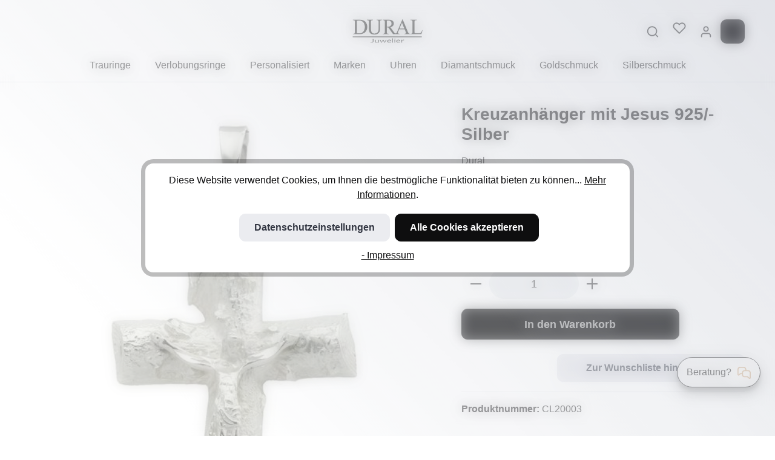

--- FILE ---
content_type: text/html; charset=UTF-8
request_url: https://www.juwelier-dural.de/Kreuzanhaenger-mit-Jesus-925/Silber-CL20003
body_size: 69337
content:

<!DOCTYPE html>

<html lang="de-DE"
      itemscope="itemscope"
      itemtype="https://schema.org/WebPage">

                                
    <head>
                                            <meta charset="utf-8">
            
                            <meta name="viewport"
                      content="width=device-width, initial-scale=1, shrink-to-fit=no">
            
                            <meta name="author"
                      content="">
                <meta name="robots"
                      content="index,follow">
                <meta name="revisit-after"
                      content="15 days">
                <meta name="keywords"
                      content="">
                <meta name="description"
                      content="Kreuzanhänger mit Jesus aus 925/- Silber. Die Oberfläche ist rustikal wie eine Holzoberfläche gestaltet.Die Öffnung der Öse ist ca. 6mm hoch und 5mm breit. Gewicht: ca. 16,5gr.  Zubehör: Etui.">
            
                <meta property="og:type"
          content="product">
    <meta property="og:site_name"
          content="Juwelier Dural">
    <meta property="og:url"
          content="https://www.juwelier-dural.de/Kreuzanhaenger-mit-Jesus-925/Silber-CL20003">
    <meta property="og:title"
          content="Kreuzanhänger mit Jesus 925/- Silber | CL20003">

    <meta property="og:description"
          content="Kreuzanhänger mit Jesus aus 925/- Silber. Die Oberfläche ist rustikal wie eine Holzoberfläche gestaltet.Die Öffnung der Öse ist ca. 6mm hoch und 5mm breit. Gewicht: ca. 16,5gr.  Zubehör: Etui.">
    <meta property="og:image"
          content="https://www.juwelier-dural.de/media/0c/b7/fe/1646503580/shopbildcsfs5bjxqcdp4.jpg?ts=1673791461">

            <meta property="product:brand"
              content="Dural">
    
            <meta property="product:price:amount"
          content="719">
    <meta property="product:price:currency"
          content="EUR">
    <meta property="product:product_link"
          content="https://www.juwelier-dural.de/Kreuzanhaenger-mit-Jesus-925/Silber-CL20003">

    <meta name="twitter:card"
          content="product">
    <meta name="twitter:site"
          content="Juwelier Dural">
    <meta name="twitter:title"
          content="Kreuzanhänger mit Jesus 925/- Silber | CL20003">
    <meta name="twitter:description"
          content="Kreuzanhänger mit Jesus aus 925/- Silber. Die Oberfläche ist rustikal wie eine Holzoberfläche gestaltet.Die Öffnung der Öse ist ca. 6mm hoch und 5mm breit. Gewicht: ca. 16,5gr.  Zubehör: Etui.">
    <meta name="twitter:image"
          content="https://www.juwelier-dural.de/media/0c/b7/fe/1646503580/shopbildcsfs5bjxqcdp4.jpg?ts=1673791461">

                            <meta itemprop="copyrightHolder"
                      content="Juwelier Dural">
                <meta itemprop="copyrightYear"
                      content="">
                <meta itemprop="isFamilyFriendly"
                      content="true">
                <meta itemprop="image"
                      content="https://www.juwelier-dural.de/media/b2/d5/fd/1697704788/logoneu.png?ts=1697704788">
            
                        <meta name="theme-color"
              content="#ffffff">
    
                                                

    
    
                <style>
            .is-tanmar-infinite-scrolling.is-ctl-navigation .pagination-nav, 
            .is-tanmar-infinite-scrolling.is-ctl-search .pagination-nav{
                display: none;
            }
        </style>
    
                    <link rel="shortcut icon"
                  href="https://www.juwelier-dural.de/media/9a/35/58/1737469182/fav3.png?ts=1737469182">
        
                                <link rel="apple-touch-icon"
                  sizes="180x180"
                  href="https://www.juwelier-dural.de/media/78/3f/e5/1646568267/Apple-Touch-Icon-Dural.png?ts=1646568267">
                    
            
    
    <link rel="canonical" href="https://www.juwelier-dural.de/Kreuzanhaenger-mit-Jesus-925/Silber-CL20003">

                    <title itemprop="name">Kreuzanhänger mit Jesus 925/- Silber | CL20003</title>
        
                                                                                        <link rel="stylesheet"
                      href="https://www.juwelier-dural.de/theme/9d728ae2fd6a8cf2ca16e18903ad4db8/css/all.css?1766586879">
                                    

                
                
                

                
        <style>
                    </style>

                        
                        <script>
        window.features = {"V6_5_0_0":true,"v6.5.0.0":true,"V6_6_0_0":true,"v6.6.0.0":true,"V6_7_0_0":false,"v6.7.0.0":false,"DISABLE_VUE_COMPAT":false,"disable.vue.compat":false,"ACCESSIBILITY_TWEAKS":false,"accessibility.tweaks":false,"ADMIN_VITE":false,"admin.vite":false,"TELEMETRY_METRICS":false,"telemetry.metrics":false,"CACHE_REWORK":false,"cache.rework":false,"PAYPAL_SETTINGS_TWEAKS":false,"paypal.settings.tweaks":false};
    </script>
        
                                                                
            <script>
                                    window.gtagActive = true;
                    window.gtagURL = 'https://www.googletagmanager.com/gtag/js?id=G-7YZX7SQLM5';
                    window.controllerName = 'product';
                    window.actionName = 'index';
                    window.trackOrders = '1';
                    window.gtagTrackingId = 'G-7YZX7SQLM5';
                    window.dataLayer = window.dataLayer || [];
                    window.gtagConfig = {
                        'anonymize_ip': '1',
                        'cookie_domain': 'none',
                        'cookie_prefix': '_swag_ga',
                    };

                    function gtag() { dataLayer.push(arguments); }
                            </script>
            
            <script>
            window.dataLayer = window.dataLayer || [];
            function gtag() { dataLayer.push(arguments); }

            (() => {
                const analyticsStorageEnabled = document.cookie.split(';').some((item) => item.trim().includes('google-analytics-enabled=1'));
                const adsEnabled = document.cookie.split(';').some((item) => item.trim().includes('google-ads-enabled=1'));

                // Always set a default consent for consent mode v2
                gtag('consent', 'default', {
                    'ad_user_data': adsEnabled ? 'granted' : 'denied',
                    'ad_storage': adsEnabled ? 'granted' : 'denied',
                    'ad_personalization': adsEnabled ? 'granted' : 'denied',
                    'analytics_storage': analyticsStorageEnabled ? 'granted' : 'denied'
                });
            })();
        </script>
            

                
                
                            
        
        
                
                                        


    
                                            <script                     type="text/javascript">
                window.ga4CustomUrl = '';
            </script>
            
                                                                                        
    
                                                                                                <script                         type="text/javascript">
                    window.googleAnalyticsEnabled = false;
                    window.googleAdsEnabled = false;
                    window.ga4Enabled = false;
                    window.googleTagEnabled = false;

                    window.metaAdsEnabled = false;
                    window.microsoftAdsEnabled = false;
                    window.pinterestAdsEnabled = false;
                    window.tiktokAdsEnabled = false;


                                        window.ga4CookieConfig = 'standardCookies';
                    

                                        window.generateLeadValue = '1';
                                        window.ga4Currency = 'EUR';

                </script>
                                                            <script                             type="text/javascript">
                        window.ga4TagId = 'GTM-P3C486C';
                        window.dataLayer = window.dataLayer || [];
                        window.googleTagEnabled = true;
                        window.ga4Enabled = true;
                        window.ga4controllerName = 'product';
                        window.ga4controllerAction = 'index';
                        window.ga4activeNavigationId = '018b9640f4dc7ecba5773ee08c9493e4';
                        window.ga4activeNavigationName = 'Silberanhänger';
                        window.ga4affiliation = 'Juwelier Dural';
                        window.ga4salesChannelName = 'Juwelier Dural';
                        window.ga4salesChannelId = '3f3161c21e124346bc0fdf6ed92ed440';
                        if (localStorage.getItem("ga4UserId")) window.ga4UserId = localStorage.getItem("ga4UserId");
                        if (localStorage.getItem("ga4CustomerLifetimeValue")) window.ga4CustomerLifetimeValue = localStorage.getItem("ga4CustomerLifetimeValue");
                                                window.ga4upCoupon = false;
                                                                        window.ga4gpCoupon = false;
                                                                        window.customTagManager = false;
                                                                        window.ga4AdvancedConsentMode = true;
                                                                        window.ga4ActiveConsentMode = true;
                                                
                        
                        
                                            </script>
                                                                                            <script                             type="text/javascript">
                        window.googleAnalyticsEnabled = true;
                    </script>
                                    

                                    <script                         type="text/javascript">
                    window.ga4UserLoggedIn = false;
                    if (localStorage.getItem("loginSent")) localStorage.removeItem("loginSent")
                </script>
            
                            <script                         type="text/javascript">


                    window.googleAdsEnabled = true;

                                        window.conversionConfiguration = 'brutto';
                    

                </script>


                                                        <script                     type="text/javascript">
                if (window.googleAdsEnabled !== true && window.googleAnalyticsEnabled !== true) {
                    window.ga4Enabled = false;
                }
            </script>
            
                
                        <script                     type="text/javascript">
                window.ga4Product = {};
            </script>
                
                                    
                                
                                                    
                                                                        
                
                
                                                    
                                                    
                                    <script                             type="text/javascript">
                        window.ga4Product['54893f96224640f488ad937b9fb94d2c'] = {
                            item_id: 'CL20003',
                            item_name: 'Kreuzanhänger mit Jesus 925/- Silber',
                            item_variant: '',
                            item_brand: 'Dural',
                            currency: 'EUR',
                            price: '719',
                            extra: {
                                minPurchase: '1',
                                shopware_id: '54893f96224640f488ad937b9fb94d2c',
                                realPrice: '719',
                                item_startPrice: '719',
                                item_hasGraduatedPrice: '',
                                taxRate: '19',
                                cheapest: '719',
                                parentId: ''
                            }
                        };
                                                    window.ga4Product['54893f96224640f488ad937b9fb94d2c']['item_list_id'] = 'product';
                            window.ga4Product['54893f96224640f488ad937b9fb94d2c']['item_list_name'] = 'product';
                                                                                                                                                                            window.ga4Product['54893f96224640f488ad937b9fb94d2c']['item_category'] = 'Deutsch';
                                                                                                                                                                window.ga4Product['54893f96224640f488ad937b9fb94d2c']['item_category2'] = 'Silberschmuck';
                                                                                                                                                                window.ga4Product['54893f96224640f488ad937b9fb94d2c']['item_category3'] = 'Silberanhänger';
                                                                                                                                        </script>
                                        
    
            
                    
    


                                                                                                                                                                                                
    <!-- added by Trusted Shops app: Start -->
    <script src="https://integrations.etrusted.com/applications/widget.js/v2" async defer></script>
    <!-- End -->
                        
                            
            <script type="text/javascript"
                                src='https://www.google.com/recaptcha/api.js'
                defer></script>
        <script>
                            window.googleReCaptchaV2Active = true;
                                </script>
            
                    

                                                                                        
                                                                                                        
                                                                                                        
                                                                                                        
                                                                                                        
                                                                                                        
                                                                                                        
                                                                                                        
                                                                                                        
                                                                                                        
                                                                                                        
                                                                                                        
                                                                                                        
                                                                                                        
                                                                                                        
                                                                                                        
                                                                                                        
                                                                                                        
                                                                                                        
                                                                                                        
                                                                                                                                                        
                                                                                                                                                        
                                                                                                        
                                                                                                                                                        
                                                                                                        
                                                                                                                                                        
                                                                                                        
                                                                                                        
                                                                                                        
                                                                                    
                                    <script>
                    window.useDefaultCookieConsent = true;
                </script>
                    
                                <script>
                window.activeNavigationId = '018b9640f4dc7ecba5773ee08c9493e4';
                window.router = {
                    'frontend.cart.offcanvas': '/checkout/offcanvas',
                    'frontend.cookie.offcanvas': '/cookie/offcanvas',
                    'frontend.checkout.finish.page': '/checkout/finish',
                    'frontend.checkout.info': '/widgets/checkout/info',
                    'frontend.menu.offcanvas': '/widgets/menu/offcanvas',
                    'frontend.cms.page': '/widgets/cms',
                    'frontend.cms.navigation.page': '/widgets/cms/navigation',
                    'frontend.account.addressbook': '/widgets/account/address-book',
                    'frontend.country.country-data': '/country/country-state-data',
                    'frontend.app-system.generate-token': '/app-system/Placeholder/generate-token',
                    };
                window.salesChannelId = '3f3161c21e124346bc0fdf6ed92ed440';
            </script>
        
                                <script>
                
                window.breakpoints = {"xs":0,"sm":576,"md":768,"lg":992,"xl":1200,"xxl":1400};
            </script>
        
        
                        
                            <script>
                window.themeAssetsPublicPath = 'https://www.juwelier-dural.de/theme/01919e5fe4307242bda6582d54ef4764/assets/';
            </script>
        
            
                                                        <script>
                        window.themeJsPublicPath = 'https://www.juwelier-dural.de/theme/9d728ae2fd6a8cf2ca16e18903ad4db8/js/';
                    </script>
                                            <script type="text/javascript" src="https://www.juwelier-dural.de/theme/9d728ae2fd6a8cf2ca16e18903ad4db8/js/storefront/storefront.js?1766586879" defer></script>
                                            <script type="text/javascript" src="https://www.juwelier-dural.de/theme/9d728ae2fd6a8cf2ca16e18903ad4db8/js/swag-pay-pal/swag-pay-pal.js?1766586879" defer></script>
                                            <script type="text/javascript" src="https://www.juwelier-dural.de/theme/9d728ae2fd6a8cf2ca16e18903ad4db8/js/swag-amazon-pay/swag-amazon-pay.js?1766586879" defer></script>
                                            <script type="text/javascript" src="https://www.juwelier-dural.de/theme/9d728ae2fd6a8cf2ca16e18903ad4db8/js/klarna-payment/klarna-payment.js?1766586879" defer></script>
                                            <script type="text/javascript" src="https://www.juwelier-dural.de/theme/9d728ae2fd6a8cf2ca16e18903ad4db8/js/dkd-cms-html-video/dkd-cms-html-video.js?1766586879" defer></script>
                                            <script type="text/javascript" src="https://www.juwelier-dural.de/theme/9d728ae2fd6a8cf2ca16e18903ad4db8/js/acris-cms-c-s/acris-cms-c-s.js?1766586879" defer></script>
                                            <script type="text/javascript" src="https://www.juwelier-dural.de/theme/9d728ae2fd6a8cf2ca16e18903ad4db8/js/dne-custom-css-js/dne-custom-css-js.js?1766586879" defer></script>
                                            <script type="text/javascript" src="https://www.juwelier-dural.de/theme/9d728ae2fd6a8cf2ca16e18903ad4db8/js/acris-navigation-c-s/acris-navigation-c-s.js?1766586879" defer></script>
                                            <script type="text/javascript" src="https://www.juwelier-dural.de/theme/9d728ae2fd6a8cf2ca16e18903ad4db8/js/cogi-mobile-menu/cogi-mobile-menu.js?1766586879" defer></script>
                                            <script type="text/javascript" src="https://www.juwelier-dural.de/theme/9d728ae2fd6a8cf2ca16e18903ad4db8/js/neno-filter-designer/neno-filter-designer.js?1766586879" defer></script>
                                            <script type="text/javascript" src="https://www.juwelier-dural.de/theme/9d728ae2fd6a8cf2ca16e18903ad4db8/js/cbax-modul-analytics/cbax-modul-analytics.js?1766586879" defer></script>
                                            <script type="text/javascript" src="https://www.juwelier-dural.de/theme/9d728ae2fd6a8cf2ca16e18903ad4db8/js/d-i-sco-g-a4/d-i-sco-g-a4.js?1766586879" defer></script>
                                            <script type="text/javascript" src="https://www.juwelier-dural.de/theme/9d728ae2fd6a8cf2ca16e18903ad4db8/js/acris-cookie-consent-c-s/acris-cookie-consent-c-s.js?1766586879" defer></script>
                                            <script type="text/javascript" src="https://www.juwelier-dural.de/theme/9d728ae2fd6a8cf2ca16e18903ad4db8/js/unzer-payment6/unzer-payment6.js?1766586879" defer></script>
                                            <script type="text/javascript" src="https://www.juwelier-dural.de/theme/9d728ae2fd6a8cf2ca16e18903ad4db8/js/pevr-payever-integration/pevr-payever-integration.js?1766586879" defer></script>
                                            <script type="text/javascript" src="https://www.juwelier-dural.de/theme/9d728ae2fd6a8cf2ca16e18903ad4db8/js/acris-search-c-s/acris-search-c-s.js?1766586879" defer></script>
                                            <script type="text/javascript" src="https://www.juwelier-dural.de/theme/9d728ae2fd6a8cf2ca16e18903ad4db8/js/acris-cms-layout-c-s/acris-cms-layout-c-s.js?1766586879" defer></script>
                                            <script type="text/javascript" src="https://www.juwelier-dural.de/theme/9d728ae2fd6a8cf2ca16e18903ad4db8/js/r-h-web-cms-elements/r-h-web-cms-elements.js?1766586879" defer></script>
                                            <script type="text/javascript" src="https://www.juwelier-dural.de/theme/9d728ae2fd6a8cf2ca16e18903ad4db8/js/tanmar-ng-infinite-scrolling/tanmar-ng-infinite-scrolling.js?1766586879" defer></script>
                                            <script type="text/javascript" src="https://www.juwelier-dural.de/theme/9d728ae2fd6a8cf2ca16e18903ad4db8/js/goodday-hover-on-listing-s-w6/goodday-hover-on-listing-s-w6.js?1766586879" defer></script>
                                            <script type="text/javascript" src="https://www.juwelier-dural.de/theme/9d728ae2fd6a8cf2ca16e18903ad4db8/js/web-sch-calendly/web-sch-calendly.js?1766586879" defer></script>
                                            <script type="text/javascript" src="https://www.juwelier-dural.de/theme/9d728ae2fd6a8cf2ca16e18903ad4db8/js/maxia-listing-variants6/maxia-listing-variants6.js?1766586879" defer></script>
                                            <script type="text/javascript" src="https://www.juwelier-dural.de/theme/9d728ae2fd6a8cf2ca16e18903ad4db8/js/maze-contact-widget/maze-contact-widget.js?1766586879" defer></script>
                                            <script type="text/javascript" src="https://www.juwelier-dural.de/theme/9d728ae2fd6a8cf2ca16e18903ad4db8/js/prems-wishlist/prems-wishlist.js?1766586879" defer></script>
                                            <script type="text/javascript" src="https://www.juwelier-dural.de/theme/9d728ae2fd6a8cf2ca16e18903ad4db8/js/web-la--product-slider-advanced/web-la--product-slider-advanced.js?1766586879" defer></script>
                                            <script type="text/javascript" src="https://www.juwelier-dural.de/theme/9d728ae2fd6a8cf2ca16e18903ad4db8/js/zenit-platform-sphere/zenit-platform-sphere.js?1766586879" defer></script>
                                            <script type="text/javascript" src="https://www.juwelier-dural.de/theme/9d728ae2fd6a8cf2ca16e18903ad4db8/js/zenit-platform-sphere-set2/zenit-platform-sphere-set2.js?1766586879" defer></script>
                                                        

    
    
    

    
        
        
        
        
    
        
        

                                
    <script>
        window.mollie_javascript_use_shopware = '0'
    </script>

            <script type="text/javascript" src="https://www.juwelier-dural.de/bundles/molliepayments/mollie-payments.js?1758792759" defer></script>
    



                                            
            
            
            <script>window.maxiaListingVariants = {"cmsPageId":"9d09342d2f5c493896ce36aeaac6c4e0","ajaxUrl":"\/maxia-variants\/product","popupCloseIcon":"<span class=\"icon icon-x icon-sm\">\n                    <svg xmlns=\"http:\/\/www.w3.org\/2000\/svg\" xmlns:xlink=\"http:\/\/www.w3.org\/1999\/xlink\" version=\"1.1\" width=\"32\" height=\"32\" viewBox=\"0 0 32 32\"><defs><path d=\"M17.867 16.667l7.067-7.067c0.533-0.533 0.533-1.333 0-1.867s-1.333-0.533-1.867 0l-7.067 7.067-7.067-7.067c-0.533-0.533-1.333-0.533-1.867 0s-0.533 1.333 0 1.867l7.067 7.067-7.067 7.067c-0.533 0.533-0.533 1.333 0 1.867 0.267 0.267 0.533 0.4 0.933 0.4s0.667-0.133 0.933-0.4l7.067-7.067 7.067 7.067c0.267 0.267 0.667 0.4 0.933 0.4s0.667-0.133 0.933-0.4c0.533-0.533 0.533-1.333 0-1.867l-7.067-7.067z\" id=\"icons-feather-x\" \/><\/defs><use xlink:href=\"#icons-feather-x\" fill-rule=\"evenodd\" \/><\/svg>\n          <\/span>","quickBuyDetailLink":true,"detailRedirectUrl":"\/maxia-variants\/redirect"};</script>
            </head>

        
                                                                                                                                                                                                
    <!-- added by Trusted Shops app: Start -->
    <script src="https://integrations.etrusted.com/applications/widget.js/v2" async defer></script>
    <!-- End -->
                        
    <body class="    is-ctl-product is-act-index has-pw-toggle has-lbl-floating is-flyout-fullscreen is-cms is-lo-full-width-boxed is-tb-hidden is-srch-overlay is-mn-offcanvas-lg is-tanmar-infinite-scrolling 

    ">

            <div class="skip-to-content bg-primary-subtle text-primary-emphasis visually-hidden-focusable overflow-hidden">
            <div class="container d-flex justify-content-center">
                <a href="#content-main" class="skip-to-content-link d-inline-flex text-decoration-underline m-1 p-2 fw-bold gap-2">
                    Zum Hauptinhalt springen
                </a>
            </div>
        </div>
    
    
                
    
                                                                                            
                                                                                                        
                                                                                                        
                                                                                                        
                                                                                                        
                                                                                                        
                                                                                                        
                                                                                                        
                                                                                                        
                                                                                                        
                                                                                                        
                                                                                                        
                                                                                                        
                                                                                                        
                                                                                                        
                                                                                                        
                                                                                                        
                                                                                                        
                                                                                                        
                                                                                                        
                                                                                                                                                        
                                                                                                                                                        
                                                                                                        
                                                                                                                                                        
                                                                                                        
                                                                                                                                                        
                                                                                                        
                                                                                                        
                                                                                                        
                                                                                    
                    
                <noscript class="noscript-main">
                
    <div role="alert"
                  class="alert alert-info alert-has-icon">
                                                                        
                                                                    
                                    
                <span class="icon icon-info" aria-hidden="true">
                                        <svg xmlns="http://www.w3.org/2000/svg" xmlns:xlink="http://www.w3.org/1999/xlink" width="24" height="24" viewBox="0 0 24 24"><defs><path d="M12 7c.5523 0 1 .4477 1 1s-.4477 1-1 1-1-.4477-1-1 .4477-1 1-1zm1 9c0 .5523-.4477 1-1 1s-1-.4477-1-1v-5c0-.5523.4477-1 1-1s1 .4477 1 1v5zm11-4c0 6.6274-5.3726 12-12 12S0 18.6274 0 12 5.3726 0 12 0s12 5.3726 12 12zM12 2C6.4772 2 2 6.4772 2 12s4.4772 10 10 10 10-4.4772 10-10S17.5228 2 12 2z" id="icons-default-info" /></defs><use xlink:href="#icons-default-info" fill="#758CA3" fill-rule="evenodd" /></svg>
                    </span>
                                                        
                                    
                    <div class="alert-content-container">
                                                    
                                                        <div class="alert-content">                                                    Um unseren Shop in vollem Umfang nutzen zu können, empfehlen wir Ihnen Javascript in Ihrem Browser zu aktivieren.
                                                                </div>                
                                                                </div>
            </div>
            </noscript>
        



                
    <div class="page-wrapper">

                        
    
                                
        
                    
                            
                                                                                                                                                                                                                                                                    
                                            
                                            
                                                                                                
                                                                
                                                
                        
                                        
                                                            
                                    
            
            
            
            
                        
                                    
                                                                            
                        
                
            <header
                class="header-main header-two-line header-single-line-mobile header-logo-center"
                data-zen-sticky-header="true"
                data-zen-sticky-header-options="{&quot;viewports&quot;:[&quot;XXL&quot;,&quot;XS&quot;,&quot;SM&quot;,&quot;MD&quot;,&quot;LG&quot;,&quot;XL&quot;],&quot;scrollOffset&quot;:&quot;&quot;,&quot;autoHide&quot;:false}"
                                    data-zen-header-tooltips="true"
                    data-zen-header-tooltips-options="{&quot;tooltipPlacement&quot;:&quot;bottom&quot;}"
                            >
                <div class="header-inner">
                                                                                                                                
                                        
                <div class="nav-header ">
            <div class="container">
                <div class="header-row row gx-1 align-items-center ">
                                                                <div class="header-logo-col col-auto pos-center col-md-4 pos-xl-center order-1 order-md-2">
                                <div class="header-logo-main">
                    <a class="header-logo-main-link"
               href="/"
               title="Zur Startseite gehen">
                                
                        <picture class="header-logo-picture">
                                                                            
                                                                            
                                                                                    <img src="https://www.juwelier-dural.de/media/b2/d5/fd/1697704788/logoneu.png?ts=1697704788"
                                     alt="Zur Startseite gehen"
                                     class="img-fluid header-logo-main-img">
                                                                        </picture>
                
            </a>
            </div>
                        </div>
                    
                    
                                                                        <div class="header-top-bar-col d-none d-xl-flex col-auto order-xl-1">
                                <div class="row g-0">
                                                                                            
                                        
                                                                                            
                                        
                                                                                                                    
                                                                                                    
                                                                                                                </div>
                            </div>
                                            
                                                                <div class="header-menu-button col-auto  d-xl-none order-1"
                             data-zen-tooltip-title="Menü">
                            
    
    <button class="btn nav-main-toggle-btn header-actions-btn"
            type="button"
            data-off-canvas-menu="true"
            data-off-canvas-menu-options='{&quot;showStickySiteHeader&quot;:false,&quot;menuWidthPercent&quot;:90}'
            aria-label="Menü">
                                    
                                                
                <span class="icon icon-stack icon-open">
                                        <svg xmlns="http://www.w3.org/2000/svg" xmlns:xlink="http://www.w3.org/1999/xlink" version="1.1" width="32" height="32" viewBox="0 0 32 32"><defs><path d="M28 15.333h-24c-0.8 0-1.333 0.533-1.333 1.333s0.533 1.333 1.333 1.333h24c0.8 0 1.333-0.533 1.333-1.333s-0.533-1.333-1.333-1.333zM4 10h24c0.8 0 1.333-0.533 1.333-1.333s-0.533-1.333-1.333-1.333h-24c-0.8 0-1.333 0.533-1.333 1.333s0.533 1.333 1.333 1.333zM28 23.333h-24c-0.8 0-1.333 0.533-1.333 1.333s0.533 1.333 1.333 1.333h24c0.8 0 1.333-0.533 1.333-1.333s-0.533-1.333-1.333-1.333z" id="icons-feather-stack" /></defs><use xlink:href="#icons-feather-stack" fill-rule="evenodd" /></svg>
                    </span>
                                
                                                
                <span class="icon icon-x icon-close cogi-mobile-menu-d-none">
                                        <svg xmlns="http://www.w3.org/2000/svg" xmlns:xlink="http://www.w3.org/1999/xlink" version="1.1" width="32" height="32" viewBox="0 0 32 32"><defs><path d="M17.867 16.667l7.067-7.067c0.533-0.533 0.533-1.333 0-1.867s-1.333-0.533-1.867 0l-7.067 7.067-7.067-7.067c-0.533-0.533-1.333-0.533-1.867 0s-0.533 1.333 0 1.867l7.067 7.067-7.067 7.067c-0.533 0.533-0.533 1.333 0 1.867 0.267 0.267 0.533 0.4 0.933 0.4s0.667-0.133 0.933-0.4l7.067-7.067 7.067 7.067c0.267 0.267 0.667 0.4 0.933 0.4s0.667-0.133 0.933-0.4c0.533-0.533 0.533-1.333 0-1.867l-7.067-7.067z" id="icons-feather-x" /></defs><use xlink:href="#icons-feather-x" fill-rule="evenodd" /></svg>
                    </span>
                </button>

                        </div>
                    
                                                                                            <div class="header-search-col col-12 order-5">

                                                                                                            <button class="d-none js-overlay-close"
                                                type="button"
                                                aria-label="Close">
                                                                                                            
                                                
                <span class="icon icon-x icon-lg">
                                        <svg xmlns="http://www.w3.org/2000/svg" xmlns:xlink="http://www.w3.org/1999/xlink" version="1.1" width="32" height="32" viewBox="0 0 32 32"><use xlink:href="#icons-feather-x" fill-rule="evenodd" /></svg>
                    </span>
                                                                                        </button>
                                                                    
                                
    <div class="collapse"
         id="searchCollapse">
        <div class="header-search">
                            <form action="/search"
                      method="get"
                      data-search-widget="true"
                      data-search-widget-options="{&quot;searchWidgetMinChars&quot;:2}"
                      data-url="/suggest?search="
                      class="header-search-form">
                            <div class="input-group has-validation">
                                        <input type="search"
                                       name="search"
                                       class="form-control header-search-input"
                                       autocomplete="off"
                                       autocapitalize="off"
                                       placeholder="Suchbegriff eingeben ..."
                                       aria-label="Suchbegriff eingeben ..."
                                       value=""
                                >
                            

                            <button class="btn header-close-btn js-search-close-btn d-none"
                    type="button"
                    aria-label="Die Dropdown-Suche schließen">
                <span class="header-close-icon">
                                    
                                                
                <span class="icon icon-x">
                                        <svg xmlns="http://www.w3.org/2000/svg" xmlns:xlink="http://www.w3.org/1999/xlink" version="1.1" width="32" height="32" viewBox="0 0 32 32"><use xlink:href="#icons-feather-x" fill-rule="evenodd" /></svg>
                    </span>
                    </span>
            </button>
        
                
    <button type="submit"
            class="btn header-search-btn"
            aria-label="Suchen">
            <span class="header-search-icon">
                                                    
                                                
                <span class="icon icon-search">
                                        <svg xmlns="http://www.w3.org/2000/svg" xmlns:xlink="http://www.w3.org/1999/xlink" version="1.1" width="32" height="32" viewBox="0 0 32 32"><defs><path d="M28.933 27.733l-4.933-4.933c1.6-2 2.667-4.667 2.667-7.467 0-6.667-5.333-12-12-12s-12 5.333-12 12c0 6.667 5.333 12 12 12 2.8 0 5.467-0.933 7.467-2.667l4.933 4.933c0.267 0.267 0.667 0.4 0.933 0.4s0.667-0.133 0.933-0.4c0.533-0.533 0.533-1.333 0-1.867zM5.333 15.333c0-5.2 4.133-9.333 9.333-9.333s9.333 4.133 9.333 9.333c0 2.533-1.067 4.933-2.667 6.533 0 0 0 0 0 0s0 0 0 0c-1.733 1.733-4 2.667-6.533 2.667-5.333 0.133-9.467-4-9.467-9.2z" id="icons-feather-search" /></defs><use xlink:href="#icons-feather-search" fill-rule="evenodd" /></svg>
                    </span>
                                </span>
    </button>

    </div>
                </form>
                    </div>
    </div>
                            </div>
                                            
                                                                <div class="header-actions-col col col-lg-auto order-3 ms-auto">
                            <div class="row gx-1 justify-content-end">
                                                                    
                                        <div class="col-auto me-auto">
                                        <div class="search-toggle"
                                             data-zen-tooltip-title="Suchen">
                                            <button class="btn header-actions-btn search-toggle-btn js-search-toggle-btn collapsed"
                                                    type="button"
                                                                                                            data-zen-toggle="overlay"
                                                                                                        aria-label="Suchen">
                                                                
                                                
                <span class="icon icon-search">
                                        <svg xmlns="http://www.w3.org/2000/svg" xmlns:xlink="http://www.w3.org/1999/xlink" version="1.1" width="32" height="32" viewBox="0 0 32 32"><use xlink:href="#icons-feather-search" fill-rule="evenodd" /></svg>
                    </span>
                                                                    
                                                
                <span class="icon icon-x icon-search-close d-none">
                                        <svg xmlns="http://www.w3.org/2000/svg" xmlns:xlink="http://www.w3.org/1999/xlink" version="1.1" width="32" height="32" viewBox="0 0 32 32"><use xlink:href="#icons-feather-x" fill-rule="evenodd" /></svg>
                    </span>
                                                </button>
                                        </div>
                                    </div>
                                

    
                                
                                                                                        
            <div class="col-auto">
                <div class="wishlist-header">
                    <span class="wishlist-heart">
                                                    <a rel="nofollow" class="btn wishlist-header-btn header-actions-btn" href="/wishlist/index"
                               title="Wunschlisten">
                                                <span class="whishlist-header-icon">                
                                                
                <span class="icon icon-heart">
                                        <svg xmlns="http://www.w3.org/2000/svg" xmlns:xlink="http://www.w3.org/1999/xlink" version="1.1" width="32" height="32" viewBox="0 0 32 32"><defs><path d="M28.667 5.867v0c-1.6-1.6-3.733-2.533-6-2.533v0c-2.267 0-4.533 0.933-6.133 2.533 0 0 0 0 0 0l-0.533 0.533-0.533-0.533c-1.6-1.6-3.733-2.533-6.133-2.533-2.267 0-4.4 0.933-6 2.533s-2.667 3.867-2.667 6.133 0.933 4.533 2.533 6.133l11.733 11.733c0.267 0.267 0.533 0.4 0.933 0.4s0.667-0.133 0.933-0.4l11.733-11.733c3.6-3.333 3.6-8.933 0.133-12.267zM26.8 16.267l-10.8 10.8-10.8-10.8c-2.4-2.4-2.4-6.133 0-8.533 1.067-1.2 2.667-1.733 4.133-1.733 1.6 0 3.067 0.533 4.267 1.733l1.467 1.467c0.533 0.533 1.333 0.533 1.867 0l1.333-1.467c0 0 0 0 0 0 1.2-1.067 2.667-1.733 4.4-1.733 0 0 0 0 0 0 1.6 0 3.067 0.667 4.267 1.733v0c1.067 1.2 1.733 2.667 1.733 4.267s-0.667 3.067-1.867 4.267z" id="icons-feather-heart" /></defs><use xlink:href="#icons-feather-heart" fill-rule="evenodd" /></svg>
                    </span>
    </span>
                <span class="wishlist-header-name">Wunschlisten</span>
                <span class="wishlist-count badge bg-primary" data-uri="/wishlist/count"></span>
            
                            </a>
                                            </span>
                </div>
            </div>
                                                    <div class="col-auto">
                                        <div class="account-menu"
                                             data-zen-tooltip-title="Ihr Konto">
                                                <div class="dropdown">
            <button class="btn account-menu-btn header-actions-btn"
            type="button"
            id="accountWidget"
            data-account-menu="true"
            data-bs-toggle="dropdown"
            aria-haspopup="true"
            aria-expanded="false"
            aria-label="Ihr Konto"
            title="Ihr Konto">
                        
                                                
                <span class="icon icon-avatar">
                                        <svg xmlns="http://www.w3.org/2000/svg" xmlns:xlink="http://www.w3.org/1999/xlink" version="1.1" width="32" height="32" viewBox="0 0 32 32"><defs><path d="M21.333 19.333h-10.667c-3.733 0-6.667 2.933-6.667 6.667v2.667c0 0.8 0.533 1.333 1.333 1.333s1.333-0.533 1.333-1.333v-2.667c0-2.267 1.733-4 4-4h10.667c2.267 0 4 1.733 4 4v2.667c0 0.8 0.533 1.333 1.333 1.333s1.333-0.533 1.333-1.333v-2.667c0-3.733-2.933-6.667-6.667-6.667zM16 16.667c3.733 0 6.667-2.933 6.667-6.667s-2.933-6.667-6.667-6.667-6.667 2.933-6.667 6.667 2.933 6.667 6.667 6.667zM16 6c2.267 0 4 1.733 4 4s-1.733 4-4 4-4-1.733-4-4 1.733-4 4-4z" id="icons-feather-avatar" /></defs><use xlink:href="#icons-feather-avatar" fill-rule="evenodd" /></svg>
                    </span>
    
                    </button>

                <div class="dropdown-menu dropdown-menu-end account-menu-dropdown shadow js-account-menu-dropdown"
         aria-labelledby="accountWidget">
        

        
            <div class="offcanvas-header">
                <button class="btn offcanvas-close js-offcanvas-close">
                                            
                                                
                <span class="icon icon-x icon-md">
                                        <svg xmlns="http://www.w3.org/2000/svg" xmlns:xlink="http://www.w3.org/1999/xlink" version="1.1" width="32" height="32" viewBox="0 0 32 32"><use xlink:href="#icons-feather-x" fill-rule="evenodd" /></svg>
                    </span>
            
        <span class="offcanvas-title">
                            Ihr Konto
        </span>
    </button>
        </div>
    
            <div class="offcanvas-body">
                <div class="account-menu">
        
                                    <div class="account-menu-login">
                                            <a href="/account/login"
                           title="Anmelden"
                           class="btn btn-primary account-menu-login-button">
                            Anmelden
                        </a>
                    
                                            <div class="account-menu-register">
                            oder <a href="/account/login"
                                                                            title="Registrieren">registrieren</a>
                        </div>
                                    </div>
                    
                    <div class="account-menu-links">
                    <div class="header-account-menu">
        <div class="card account-menu-inner">
                                        
                                                <nav class="list-group list-group-flush account-aside-list-group">
                        
                                                                <a href="/account"
                                   title="Übersicht"
                                   class="list-group-item list-group-item-action account-aside-item"
                                   >
                                    Übersicht
                                </a>
                            
                                                            <a href="/account/profile"
                                   title="Persönliches Profil"
                                   class="list-group-item list-group-item-action account-aside-item"
                                   >
                                    Persönliches Profil
                                </a>
                            
                                                            <a href="/account/address"
                                   title="Adressen"
                                   class="list-group-item list-group-item-action account-aside-item"
                                   >
                                    Adressen
                                </a>
                            
                                                                                                                        <a href="/account/payment"
                                   title="Zahlungsarten"
                                   class="list-group-item list-group-item-action account-aside-item"
                                   >
                                    Zahlungsarten
                                </a>
                                                            
                                                                <a href="/account/order"
                                   title="Bestellungen"
                                   class="list-group-item list-group-item-action account-aside-item"
                                   >
                                    Bestellungen
                                </a>
                            
                        <a href="/wishlist/index"
               rel="nofollow"
               title="Wunschlisten"
               class="list-group-item list-group-item-action account-aside-item">
                Wunschlisten
            </a>
                                    

    
                    </nav>
                            
                                                </div>
    </div>
            </div>
            </div>
        </div>
        </div>
    </div>
                                        </div>
                                    </div>
                                

                                                                                                    <div class="col-auto">
                                        <div
                                            class="header-cart"
                                             data-off-canvas-cart="true"
                                             data-zen-tooltip-title="Warenkorb"
                                            >
                                            <a class="btn header-cart-btn header-actions-btn"
                                               href="/checkout/cart"
                                               data-cart-widget="true"
                                               title="Warenkorb"
                                               aria-label="Warenkorb">
                                                                <span class="header-cart-icon">
                        
                                                
                <span class="icon icon-bag">
                                        <svg aria-label="Warenkorb" xmlns="http://www.w3.org/2000/svg" xmlns:xlink="http://www.w3.org/1999/xlink" version="1.1" width="32" height="32" viewBox="0 0 32 32"><defs><path d="M14.667 28.667c0 1.473-1.194 2.667-2.667 2.667s-2.667-1.194-2.667-2.667c0-1.473 1.194-2.667 2.667-2.667s2.667 1.194 2.667 2.667zM29.333 28.667c0 1.473-1.194 2.667-2.667 2.667s-2.667-1.194-2.667-2.667c0-1.473 1.194-2.667 2.667-2.667s2.667 1.194 2.667 2.667zM31.733 7.867c-0.267-0.4-0.667-0.533-1.067-0.533h-21.6l-1.067-5.6c-0.133-0.667-0.667-1.067-1.333-1.067h-5.333c-0.8 0-1.333 0.533-1.333 1.333s0.533 1.333 1.333 1.333h4.267l1.067 5.6c0 0 0 0.133 0 0.133l2.267 11.067c0.4 1.867 2 3.2 3.867 3.2 0 0 0 0 0.133 0h12.933c2 0 3.6-1.333 4-3.2l2.133-11.2c0-0.4 0-0.8-0.267-1.067zM27.2 19.6c-0.133 0.667-0.667 1.067-1.333 1.067h-12.933c-0.667 0-1.2-0.4-1.333-1.067l-2-9.6h19.467l-1.867 9.6z" id="icons-feather-bag" /></defs><use xlink:href="#icons-feather-bag" fill-rule="evenodd" /></svg>
                    </span>
        </span>
        <span class="header-cart-total">
        0,00 €*
    </span>

                                                </a>
                                        </div>
                                    </div>
                                
                                                                                                                                                                                                                                                                                                                                
                                    
                                                                                                </div>
                        </div>
                                    </div>
            </div>

                                                </div>
    
                    
                                    
                                                                                                                                                                                                    <div class="nav-main  nav-main-scroller">
                                                                                                                    <div class="main-navigation"
         id="mainNavigation"
                    data-flyout-menu="true"
                            data-zen-nav-scroller="true"
            >
                            <div class="container">
                            <style>


                                                                                    
                                                                                                                        
                                                                                                                        
                                                                                                                        
                                                                                                                        
                                                                                                                        
                                                                                                                        
                                                                                                                        
                                                        </style>
    
                        <nav class="nav main-navigation-menu"
                        aria-label="Hauptnavigation"
                        itemscope="itemscope"
                        itemtype="https://schema.org/SiteNavigationElement">
                        
                                        
                                                    
                                                                                            
                                                            <a class="nav-link main-navigation-link"
           id="ni_94636216a9e143b0bf1ab89c021944f6"
           href="https://www.juwelier-dural.de/trauringe"
           itemprop="url"
                                    data-flyout-menu-trigger="94636216a9e143b0bf1ab89c021944f6" data-flyout-menu-click="false"
                    data-flyout-menu-click-close="false"
                                           title="Trauringe">
            <div class="main-navigation-link-text">
                <span itemprop="name">Trauringe</span>
            </div>
        </a>
    
                                                                                                
                                                            <a class="nav-link main-navigation-link"
           id="ni_7b5fcc4d0bd4424c8ad8e697850f6860"
           href="https://www.juwelier-dural.de/verlobungsringe"
           itemprop="url"
                                           title="Verlobungsringe">
            <div class="main-navigation-link-text">
                <span itemprop="name">Verlobungsringe</span>
            </div>
        </a>
    
                                                                                                
                                                            <a class="nav-link main-navigation-link"
           id="ni_c99f5460e4a4412e81ac773abdc215d4"
           href="https://www.juwelier-dural.de/Personalisiert/"
           itemprop="url"
                                    data-flyout-menu-trigger="c99f5460e4a4412e81ac773abdc215d4" data-flyout-menu-click="false"
                    data-flyout-menu-click-close="false"
                                           title="Personalisiert">
            <div class="main-navigation-link-text">
                <span itemprop="name">Personalisiert</span>
            </div>
        </a>
    
                                                                                                
                                                            <a class="nav-link main-navigation-link"
           id="ni_9097e7fcf162442ca96f7544a2cfd090"
           href="https://www.juwelier-dural.de/Uhren-und-Schmuck-Marken/"
           itemprop="url"
                                    data-flyout-menu-trigger="9097e7fcf162442ca96f7544a2cfd090" data-flyout-menu-click="false"
                    data-flyout-menu-click-close="false"
                                           title="Marken">
            <div class="main-navigation-link-text">
                <span itemprop="name">Marken</span>
            </div>
        </a>
    
                                                                                                
                                                            <a class="nav-link main-navigation-link"
           id="ni_0ff4b9ef3d8a48f6bd9daaa73782dfd6"
           href="https://www.juwelier-dural.de/Uhren"
           itemprop="url"
                                    data-flyout-menu-trigger="0ff4b9ef3d8a48f6bd9daaa73782dfd6" data-flyout-menu-click="false"
                    data-flyout-menu-click-close="false"
                                           title="Uhren">
            <div class="main-navigation-link-text">
                <span itemprop="name">Uhren</span>
            </div>
        </a>
    
                                                                                                
                                                            <a class="nav-link main-navigation-link"
           id="ni_01927163fe7c72ba8f65eeb06bb6b4f5"
           href="https://www.juwelier-dural.de/Diamantschmuck"
           itemprop="url"
                                    data-flyout-menu-trigger="01927163fe7c72ba8f65eeb06bb6b4f5" data-flyout-menu-click="false"
                    data-flyout-menu-click-close="false"
                                           title="Diamantschmuck">
            <div class="main-navigation-link-text">
                <span itemprop="name">Diamantschmuck</span>
            </div>
        </a>
    
                                                                                                
                                                            <a class="nav-link main-navigation-link"
           id="ni_6b297912780b40f3a1356dfe7c67f1ad"
           href="https://www.juwelier-dural.de/goldschmuck"
           itemprop="url"
                                    data-flyout-menu-trigger="6b297912780b40f3a1356dfe7c67f1ad" data-flyout-menu-click="false"
                    data-flyout-menu-click-close="false"
                                           title="Goldschmuck">
            <div class="main-navigation-link-text">
                <span itemprop="name">Goldschmuck</span>
            </div>
        </a>
    
                                                                                                
                                                            <a class="nav-link main-navigation-link active"
           id="ni_018b95feeba57ac0b9f3ce1c41e85326"
           href="https://www.juwelier-dural.de/Silberschmuck"
           itemprop="url"
                                    data-flyout-menu-trigger="018b95feeba57ac0b9f3ce1c41e85326" data-flyout-menu-click="false"
                    data-flyout-menu-click-close="false"
                                           title="Silberschmuck">
            <div class="main-navigation-link-text">
                <span itemprop="name">Silberschmuck</span>
            </div>
        </a>
    
                                                                            </nav>
                


                                                                                        <div class="main-navigation-scroller-controls-prev">
                                                                                    
                                    
                <span class="icon icon-arrow-head-left icon-xs">
                                        <svg xmlns="http://www.w3.org/2000/svg" xmlns:xlink="http://www.w3.org/1999/xlink" width="24" height="24" viewBox="0 0 24 24"><defs><path id="icons-default-arrow-head-left" d="m12.5 7.9142 10.2929 10.293c.3905.3904 1.0237.3904 1.4142 0 .3905-.3906.3905-1.0238 0-1.4143l-11-11c-.3905-.3905-1.0237-.3905-1.4142 0l-11 11c-.3905.3905-.3905 1.0237 0 1.4142.3905.3905 1.0237.3905 1.4142 0L12.5 7.9142z" /></defs><use transform="matrix(0 1 1 0 .5 -.5)" xlink:href="#icons-default-arrow-head-left" fill="#758CA3" fill-rule="evenodd" /></svg>
                    </span>
                                                                </div>
                                                                            <div class="main-navigation-scroller-controls-next">
                                                                                    
                                    
                <span class="icon icon-arrow-head-right icon-xs">
                                        <svg xmlns="http://www.w3.org/2000/svg" xmlns:xlink="http://www.w3.org/1999/xlink" width="24" height="24" viewBox="0 0 24 24"><defs><path id="icons-default-arrow-head-right" d="m11.5 7.9142 10.2929 10.293c.3905.3904 1.0237.3904 1.4142 0 .3905-.3906.3905-1.0238 0-1.4143l-11-11c-.3905-.3905-1.0237-.3905-1.4142 0l-11 11c-.3905.3905-.3905 1.0237 0 1.4142.3905.3905 1.0237.3905 1.4142 0L11.5 7.9142z" /></defs><use transform="rotate(90 11.5 12)" xlink:href="#icons-default-arrow-head-right" fill="#758CA3" fill-rule="evenodd" /></svg>
                    </span>
                                                                </div>
                                                                        </div>
        
                                                                                                                                                                                                                                                                                                                                                                                                                                                                                                                                                                                                                                                                                                                                                                                                                            
                                                                        <div class="navigation-flyouts">
                                
                        
        
        <style>
            .acris-navigation .acris-navigation-cms-page,
            .acris-navigation .acris-navigation-cms-page {
                max-height: 50vh;
            }
        </style>


                                                                    <div
                            class="navigation-flyout acris-navigation acris-navigation-animation-fade"
                            data-flyout-menu-id="94636216a9e143b0bf1ab89c021944f6"
                            data-flyout-menu-max-height="50"
                            >
                                                                                    <div class="acris-navigation-flyout-close js-close-flyout-menu d-none">
                                                    
                                                
                <span class="icon icon-x">
                                        <svg xmlns="http://www.w3.org/2000/svg" xmlns:xlink="http://www.w3.org/1999/xlink" version="1.1" width="32" height="32" viewBox="0 0 32 32"><use xlink:href="#icons-feather-x" fill-rule="evenodd" /></svg>
                    </span>
    
                                </div>
                            
                                                            <div class="cms-page acris-navigation-cms-page acris-scrollable">
                                                                                                                                                                
    <div class="cms-sections">
                                            
            
            
            
                                        
                                    
                            <div class="cms-section  pos-0 cms-section-rhweb-section-columns"
                     style="">

                    
        
                                                                                                                                                                                                                                                                                                                                                                                                                                                                                                                                                                                                                                                                                                                                                                                                                                                                                                                                                                                                                                                                                                                                                                                                                                                                                                                                                                                                                                                                                                                                                                                                                                                                                                                                                                                                                
    
                <div class="cms-section-rhweb-section-columns boxed" style="--rhweb-column-width-xxl-1: 25%; --rhweb-column-width-xxl-2: 75%; --rhweb-column-width-xxl-3: 33.33%; --rhweb-column-width-xxl-4: 25.00%; --rhweb-column-width-xl-1: 25%; --rhweb-column-width-xl-2: 75%; --rhweb-column-width-xl-3: 33.33%; --rhweb-column-width-xl-4: 25.00%; --rhweb-column-width-lg-1: 25%; --rhweb-column-width-lg-2: 75%; --rhweb-column-width-lg-3: 33.33%; --rhweb-column-width-lg-4: 25.00%; --rhweb-column-width-md-1: 33.33%; --rhweb-column-width-md-2: 33.33%; --rhweb-column-width-md-3: 33.33%; --rhweb-column-width-md-4: 25.00%; --rhweb-column-width-sm-1: 33.33%; --rhweb-column-width-sm-2: 33.33%; --rhweb-column-width-sm-3: 33.33%; --rhweb-column-width-sm-4: 25.00%; --rhweb-column-width-xs-1: 33.33%; --rhweb-column-width-xs-2: 33.33%; --rhweb-column-width-xs-3: 33.33%; --rhweb-column-width-xs-4: 25.00%;">
                                                
                
                
    
    
    
    
            
    
                
            
    <div class="cms-block  pos-0 cms-block-image"
         style="">
            
                        
                                                                
                    
                    
                    
                    
    
                
                
            <div class="cms-block-container  pt-3 pb-3 ps-0 pe-0"
                          style="">
                            
                                
                
                
                
                                                                        
            <div class="cms-block-container-row row cms-row "
                >
                        
    <div class="col-12" data-cms-element-id="0194a2bb56b3714084a55e0f1ff977c8">
                            
    
            
                    
                                                                                                                                                                                
    <div id="i_0194a2bb56b3714084a55e0f1ff977c8"
         class="cms-element-image cms-element-acris-image"
         >

        
        
            
            
                                                    
    
    
            <style>
            #i_0194a2bb56b3714084a55e0f1ff977c8 .cms-image-container.is-cover img {
                object-fit: cover;
                min-width: 100%;
                min-height: 100%;
                max-width: none;
                max-height: none;
                position: absolute;
            }

            #i_0194a2bb56b3714084a55e0f1ff977c8 .cms-image-container.is-contain img {
                object-fit: contain;
                transform: translate(-50%, -50%) scale(1);
                top: 50%;
                left: 50%;
                position: absolute;
                width: 100%;
                height: 100%;
            }

            #i_0194a2bb56b3714084a55e0f1ff977c8 .cms-image-container.is-stretch img {
                object-fit: contain;
                transform: translate(-50%, -50%) scale(1);
                top: 50%;
                left: 50%;
                position: absolute;
                width: 100%;
                height: 100%;
            }
        </style>

                                                                                        
                                    <style>
                                                                                                            #i_0194a2bb56b3714084a55e0f1ff977c8 .cms-image-container {
                                aspect-ratio: 1 / 1;
                            }
                        
                                            </style>
                
                                                                                                    
                                                            <style>
                                                             @media screen and (min-width: 0px) and (max-width: 576px) {
                                
                                                                                                                                                                                #i_0194a2bb56b3714084a55e0f1ff977c8 .cms-image-container {
                                                aspect-ratio: 1 / 1;
                                            }
                                            
                                                                                    }
                        </style>
                                    
                                                                                                    
                                                    
                                                                                                    
                                                    
                                                                                                    
                                                    
                                                            
                                                
                                    <a href="https://www.juwelier-dural.de/Trauring-Designer#/configurator"
                       class="cms-image-link"
                       >
                                                                                                <div
                                class="cms-image-container is-stretch corner-square has-animation-none"
                                                                >

                                                                    
                                    
                                                                                                                        <img src="https://www.juwelier-dural.de/media/57/ca/c7/1683567848/banner3.png?ts=1683567848"
                                             class="cms-image" alt="banner3" title="banner3" loading="lazy"/>
                                                                                                                                        </div>
                                                            
                    </a>
                                                    </div>
            </div>
            </div>
        
                

                                    </div>
        </div>
                                                                
                
                
    
    
    
    
            
    
                
            
    <div class="cms-block  pos-1 cms-block-acris-image-with-category-row-four"
         style="">
            
                        
                                                                
                    
                    
                    
                    
    
                
                
            <div class="cms-block-container  pt-3 pb-3 ps-0 pe-0"
                          style="">
                            
                                
                
                
                
                                                                        
            <div class="cms-block-container-row row cms-row "
                >
                    
            
        <div class="col-sm-6 col-lg-3" data-cms-element-id="0194a2bb56b3714084a55e0f2129e262">
                    
            
            
        
                
            <style>
            #ic_0194a2bb56b3714084a55e0f2129e262 .cms-element-acris-image-category-main-category-text {
                                font-weight: bold;
                text-transform: none;
            }
                        #ic_0194a2bb56b3714084a55e0f2129e262 .cms-element-acris-image-category-sub-category-text {
                                font-weight: normal;
                text-transform: none;
            }
                                    #ic_0194a2bb56b3714084a55e0f2129e262 .cms-element-acris-image-category-show-more-text {
                                font-weight: bold;                text-transform: none;            }
                        #ic_0194a2bb56b3714084a55e0f2129e262 .cms-element-acris-image-category-main-category {
                                font-size: 17px;            }
            #ic_0194a2bb56b3714084a55e0f2129e262 .cms-element-acris-image-category-sub-category {
                                font-size: 17px;            }
            #ic_0194a2bb56b3714084a55e0f2129e262 .cms-element-acris-image-category-show-more {
                                            }
                    </style>
    
                
    <div id="ic_0194a2bb56b3714084a55e0f2129e262"
         class="cms-element-acris-image-category">
                                                
                                                    
                                                                                <div class="cms-element-image mb-0">
                                                            <div class="cms-image-container is-standard"
                                    >
                                                                                                                                                            
                                        
                                                                                                                                                                                
                                            <img src="https://www.juwelier-dural.de/media/0c/15/6e/1737662451/navigation.jpg?ts=1737662451"
                                                 alt="Nach Material"
                                                 class="cms-image"
                                                 title="Nach Material"
                                                 loading="lazy"
                                                 data-object-fit="standard">
                                                                                                            </div>
                                                    </div>
                                    
                                                
                    <div
                class="cms-element-acris-image-category-align text-left">
                                    
                                                                                                        
                                                                    <div class="cms-element-acris-image-category-main-category">
                                                                                                                                    <span class="cms-element-acris-image-category-main-category-text">
                                                        
            <span class="acris-menu-name">Nach Material</span>
                                                    </span>
                                                                                                                        </div>
                                                                                                        
                                                                        <div class="cms-element-acris-image-category-separation-line"></div>
                                            
                                                                                                                                                                                                                                                                                
                                                                                    <div class="cms-element-acris-image-category-sub-category">
                                                                                                    <a class="cms-element-acris-image-category-sub-category-text"
                                                       href="https://www.juwelier-dural.de/Trauringe/Trauringe-Gold-Einfarbig/Gelbgold"
                                                       itemprop="url"
                                                       title="Gelbgold">
                                                                            
                    <span class="acris-menu-icon-container">
                <img src="https://www.juwelier-dural.de/media/64/69/fe/1737891525/menugelbgold.png?ts=1737891525" alt="Gelbgold" class="acris-menu-icon" />
            </span>
            
            <span class="acris-menu-name">Gelbgold</span>
                                                        </a>
                                                                                            </div>
                                                                                                                                                                                                                                                                                                                                                                            
                                                                                    <div class="cms-element-acris-image-category-sub-category">
                                                                                                    <a class="cms-element-acris-image-category-sub-category-text"
                                                       href="https://www.juwelier-dural.de/Trauringe/Trauringe-Gold-Einfarbig/Weissgold?p=1&properties=3b285b0309cd48179c203c7c1f666435"
                                                       itemprop="url"
                                                       title="Weißgold">
                                                                            
                    <span class="acris-menu-icon-container">
                <img src="https://www.juwelier-dural.de/media/9b/e0/6f/1737892893/menuweissgold.png?ts=1738004812" alt="Weißgold" class="acris-menu-icon" />
            </span>
            
            <span class="acris-menu-name">Weißgold</span>
                                                        </a>
                                                                                            </div>
                                                                                                                                                                                                                                                                                                                                                                            
                                                                                    <div class="cms-element-acris-image-category-sub-category">
                                                                                                    <a class="cms-element-acris-image-category-sub-category-text"
                                                       href="https://www.juwelier-dural.de/Trauringe/Trauringe-Gold-Einfarbig/Rosegold?p=1&properties=cb7fb9bbaa524611a79b7c42d20effc7%7C70a068b284f54fc8bd77d5646a4e44d4"
                                                       itemprop="url"
                                                       title="Roségold/Rotgold">
                                                                            
                    <span class="acris-menu-icon-container">
                <img src="https://www.juwelier-dural.de/media/2f/73/57/1737893290/menurosegold.png?ts=1737893290" alt="Roségold/Rotgold" class="acris-menu-icon" />
            </span>
            
            <span class="acris-menu-name">Roségold/Rotgold</span>
                                                        </a>
                                                                                            </div>
                                                                                                                                                                                                                                                                                                                                                                            
                                                                                    <div class="cms-element-acris-image-category-sub-category">
                                                                                                    <a class="cms-element-acris-image-category-sub-category-text"
                                                       href="https://www.juwelier-dural.de/Trauringe/Trauringe-Gold-Einfarbig/Rotgold"
                                                       itemprop="url"
                                                       title="Mehrfarbig">
                                                                            
                    <span class="acris-menu-icon-container">
                <img src="https://www.juwelier-dural.de/media/6a/f0/0f/1737893463/tricolor.png?ts=1737893463" alt="Mehrfarbig" class="acris-menu-icon" />
            </span>
            
            <span class="acris-menu-name">Mehrfarbig</span>
                                                        </a>
                                                                                            </div>
                                                                                                                                                                                                                                                                                                                                                                            
                                                                                    <div class="cms-element-acris-image-category-sub-category">
                                                                                                    <a class="cms-element-acris-image-category-sub-category-text"
                                                       href="https://www.juwelier-dural.de/Platin"
                                                       itemprop="url"
                                                       title="Platin">
                                                                            
                    <span class="acris-menu-icon-container">
                <img src="https://www.juwelier-dural.de/media/9b/e0/6f/1737892893/menuweissgold.png?ts=1738004812" alt="Platin" class="acris-menu-icon" />
            </span>
            
            <span class="acris-menu-name">Platin</span>
                                                        </a>
                                                                                            </div>
                                                                                                                                                                                                                                                                                                                                                                            
                                                                                    <div class="cms-element-acris-image-category-sub-category">
                                                                                                    <a class="cms-element-acris-image-category-sub-category-text"
                                                       href="https://www.juwelier-dural.de/Titan"
                                                       itemprop="url"
                                                       title="Titan">
                                                                            
                    <span class="acris-menu-icon-container">
                <img src="https://www.juwelier-dural.de/media/d5/27/40/1739125461/titan.png?ts=1739125461" alt="Titan" class="acris-menu-icon" />
            </span>
            
            <span class="acris-menu-name">Titan</span>
                                                        </a>
                                                                                            </div>
                                                                                                                                                                                                                                                                                                                                                                                                                                                
                                                                                    <div class="cms-element-acris-image-category-sub-category">
                                                                                                    <a class="cms-element-acris-image-category-sub-category-text"
                                                       href="https://www.juwelier-dural.de/Silber"
                                                       itemprop="url"
                                                       title="Silber">
                                                                            
                    <span class="acris-menu-icon-container">
                <img src="https://www.juwelier-dural.de/media/9b/e0/6f/1737892893/menuweissgold.png?ts=1738004812" alt="Silber" class="acris-menu-icon" />
            </span>
            
            <span class="acris-menu-name">Silber</span>
                                                        </a>
                                                                                            </div>
                                                                                                                                                                                    
                                                                                            </div>
            </div>
        </div>
    
            
        <div class="col-sm-6 col-lg-3" data-cms-element-id="0194a2bb56b3714084a55e0f2200aa76">
                    
            
            
        
                
            <style>
            #ic_0194a2bb56b3714084a55e0f2200aa76 .cms-element-acris-image-category-main-category-text {
                                font-weight: bold;
                text-transform: none;
            }
                        #ic_0194a2bb56b3714084a55e0f2200aa76 .cms-element-acris-image-category-sub-category-text {
                                font-weight: normal;
                text-transform: none;
            }
                                    #ic_0194a2bb56b3714084a55e0f2200aa76 .cms-element-acris-image-category-show-more-text {
                                font-weight: bold;                text-transform: none;            }
                        #ic_0194a2bb56b3714084a55e0f2200aa76 .cms-element-acris-image-category-main-category {
                                font-size: 17px;            }
            #ic_0194a2bb56b3714084a55e0f2200aa76 .cms-element-acris-image-category-sub-category {
                                font-size: 17px;            }
            #ic_0194a2bb56b3714084a55e0f2200aa76 .cms-element-acris-image-category-show-more {
                                            }
                    </style>
    
                
    <div id="ic_0194a2bb56b3714084a55e0f2200aa76"
         class="cms-element-acris-image-category">
                                                
                                                    
                                                                                <div class="cms-element-image mb-0">
                                                            <div class="cms-image-container is-standard"
                                    >
                                                                                                                                                            
                                        
                                                                                                                                                                                
                                            <img src="https://www.juwelier-dural.de/media/0c/15/6e/1737662451/navigation.jpg?ts=1737662451"
                                                 alt="Nach Stil"
                                                 class="cms-image"
                                                 title="Nach Stil"
                                                 loading="lazy"
                                                 data-object-fit="standard">
                                                                                                            </div>
                                                    </div>
                                    
                                                
                    <div
                class="cms-element-acris-image-category-align text-left">
                                    
                                                                                                        
                                                                    <div class="cms-element-acris-image-category-main-category">
                                                                                                                                    <span class="cms-element-acris-image-category-main-category-text">
                                                        
            <span class="acris-menu-name">Nach Stil</span>
                                                    </span>
                                                                                                                        </div>
                                                                                                        
                                                                        <div class="cms-element-acris-image-category-separation-line"></div>
                                            
                                                                                                                                                                                                                                                                                
                                                                                    <div class="cms-element-acris-image-category-sub-category">
                                                                                                    <a class="cms-element-acris-image-category-sub-category-text"
                                                       href="https://www.juwelier-dural.de/Trauringe/Trauringe-Gold-Mehrfarbig/Gelbgold-Weissgold/"
                                                       itemprop="url"
                                                       title="Klassisch">
                                                                            
                    <span class="acris-menu-icon-container">
                <img src="https://www.juwelier-dural.de/media/c3/a0/6e/1737895084/klassisch.png?ts=1737895847" alt="Klassisch" class="acris-menu-icon" />
            </span>
            
            <span class="acris-menu-name">Klassisch</span>
                                                        </a>
                                                                                            </div>
                                                                                                                                                                                                                                                                                                                                                                            
                                                                                    <div class="cms-element-acris-image-category-sub-category">
                                                                                                    <a class="cms-element-acris-image-category-sub-category-text"
                                                       href="https://www.juwelier-dural.de/Dezent"
                                                       itemprop="url"
                                                       title="Dezent">
                                                            
            <span class="acris-menu-name">Dezent</span>
                                                        </a>
                                                                                            </div>
                                                                                                                                                                                                                                                                                                                                                                            
                                                                                    <div class="cms-element-acris-image-category-sub-category">
                                                                                                    <a class="cms-element-acris-image-category-sub-category-text"
                                                       href="https://www.juwelier-dural.de/Modern"
                                                       itemprop="url"
                                                       title="Modern">
                                                            
            <span class="acris-menu-name">Modern</span>
                                                        </a>
                                                                                            </div>
                                                                                                                                                                                                                                                                                                                                                                            
                                                                                    <div class="cms-element-acris-image-category-sub-category">
                                                                                                    <a class="cms-element-acris-image-category-sub-category-text"
                                                       href="https://www.juwelier-dural.de/Trauringe/Trauringe-Gold-Mehrfarbig/Weissgold-Rosegold/"
                                                       itemprop="url"
                                                       title="Memoire">
                                                                            
                    <span class="acris-menu-icon-container">
                <img src="https://www.juwelier-dural.de/media/7a/ae/20/1737896496/memoire.png?ts=1737896496" alt="Memoire" class="acris-menu-icon" />
            </span>
            
            <span class="acris-menu-name">Memoire</span>
                                                        </a>
                                                                                            </div>
                                                                                                                                                                                                                                                                                                                                                                            
                                                                                    <div class="cms-element-acris-image-category-sub-category">
                                                                                                    <a class="cms-element-acris-image-category-sub-category-text"
                                                       href="https://www.juwelier-dural.de/Trauringe/Trauringe-Gold-Mehrfarbig/Gelbgold-Rotgold/"
                                                       itemprop="url"
                                                       title="Multiset">
                                                                            
                    <span class="acris-menu-icon-container">
                <img src="https://www.juwelier-dural.de/media/0b/ac/d2/1737896621/multi2.png?ts=1737896621" alt="Multiset" class="acris-menu-icon" />
            </span>
            
            <span class="acris-menu-name">Multiset</span>
                                                        </a>
                                                                                            </div>
                                                                                                                                                                                                                                                                                                                                                                                                                                                
                                                                                    <div class="cms-element-acris-image-category-sub-category">
                                                                                                    <a class="cms-element-acris-image-category-sub-category-text"
                                                       href="https://www.juwelier-dural.de/Trauringe/Trauringe-Gold-Mehrfarbig/Gelbgold-Rosegold/"
                                                       itemprop="url"
                                                       title="Exklusiv">
                                                                            
                    <span class="acris-menu-icon-container">
                <img src="https://www.juwelier-dural.de/media/3a/6f/1c/1737895943/Exklusiv.png?ts=1737896141" alt="Exklusiv" class="acris-menu-icon" />
            </span>
            
            <span class="acris-menu-name">Exklusiv</span>
                                                        </a>
                                                                                            </div>
                                                                                                                                                                                    
                                                                                            </div>
            </div>
        </div>
    
            
        <div class="col-sm-6 col-lg-3" data-cms-element-id="0194a2bb56b3714084a55e0f2203e9ea">
                    
            
            
        
                
            <style>
            #ic_0194a2bb56b3714084a55e0f2203e9ea .cms-element-acris-image-category-main-category-text {
                                font-weight: bold;
                text-transform: none;
            }
                        #ic_0194a2bb56b3714084a55e0f2203e9ea .cms-element-acris-image-category-sub-category-text {
                                font-weight: normal;
                text-transform: none;
            }
                                    #ic_0194a2bb56b3714084a55e0f2203e9ea .cms-element-acris-image-category-show-more-text {
                                font-weight: bold;                text-transform: none;            }
                        #ic_0194a2bb56b3714084a55e0f2203e9ea .cms-element-acris-image-category-main-category {
                                font-size: 17px;            }
            #ic_0194a2bb56b3714084a55e0f2203e9ea .cms-element-acris-image-category-sub-category {
                                font-size: 17px;            }
            #ic_0194a2bb56b3714084a55e0f2203e9ea .cms-element-acris-image-category-show-more {
                                            }
                    </style>
    
                
    <div id="ic_0194a2bb56b3714084a55e0f2203e9ea"
         class="cms-element-acris-image-category">
                                                
                                                    
                                                                                <div class="cms-element-image mb-0">
                                                            <div class="cms-image-container is-standard"
                                    >
                                                                                                                                                            
                                        
                                                                                                                                                                                
                                            <img src="https://www.juwelier-dural.de/media/0c/15/6e/1737662451/navigation.jpg?ts=1737662451"
                                                 alt="Nach Preis"
                                                 class="cms-image"
                                                 title="Nach Preis"
                                                 loading="lazy"
                                                 data-object-fit="standard">
                                                                                                            </div>
                                                    </div>
                                    
                                                
                    <div
                class="cms-element-acris-image-category-align text-left">
                                    
                                                                                                        
                                                                    <div class="cms-element-acris-image-category-main-category">
                                                                                                                                    <span class="cms-element-acris-image-category-main-category-text">
                                                        
            <span class="acris-menu-name">Nach Preis</span>
                                                    </span>
                                                                                                                        </div>
                                                                                                        
                                                                        <div class="cms-element-acris-image-category-separation-line"></div>
                                            
                                                                                                                                                                                                                                                                                
                                                                                    <div class="cms-element-acris-image-category-sub-category">
                                                                                                    <a class="cms-element-acris-image-category-sub-category-text"
                                                       href="https://www.juwelier-dural.de/bis-400"
                                                       itemprop="url"
                                                       title="bis 400 €">
                                                            
            <span class="acris-menu-name">bis 400 €</span>
                                                        </a>
                                                                                            </div>
                                                                                                                                                                                                                                                                                                                                                                            
                                                                                    <div class="cms-element-acris-image-category-sub-category">
                                                                                                    <a class="cms-element-acris-image-category-sub-category-text"
                                                       href="https://www.juwelier-dural.de/bis-800"
                                                       itemprop="url"
                                                       title="bis 800 €">
                                                            
            <span class="acris-menu-name">bis 800 €</span>
                                                        </a>
                                                                                            </div>
                                                                                                                                                                                                                                                                                                                                                                            
                                                                                    <div class="cms-element-acris-image-category-sub-category">
                                                                                                    <a class="cms-element-acris-image-category-sub-category-text"
                                                       href="https://www.juwelier-dural.de/bis-1300"
                                                       itemprop="url"
                                                       title="bis 1300 €">
                                                            
            <span class="acris-menu-name">bis 1300 €</span>
                                                        </a>
                                                                                            </div>
                                                                                                                                                                                                                                                                                                                                                                            
                                                                                    <div class="cms-element-acris-image-category-sub-category">
                                                                                                    <a class="cms-element-acris-image-category-sub-category-text"
                                                       href="https://www.juwelier-dural.de/bis-1700"
                                                       itemprop="url"
                                                       title="bis 1700 €">
                                                            
            <span class="acris-menu-name">bis 1700 €</span>
                                                        </a>
                                                                                            </div>
                                                                                                                                                                                                                                                                                                                                                                            
                                                                                    <div class="cms-element-acris-image-category-sub-category">
                                                                                                    <a class="cms-element-acris-image-category-sub-category-text"
                                                       href="https://www.juwelier-dural.de/ab-1700"
                                                       itemprop="url"
                                                       title="ab 1700 €">
                                                            
            <span class="acris-menu-name">ab 1700 €</span>
                                                        </a>
                                                                                            </div>
                                                                                                                                                                                    
                                                                                            </div>
            </div>
        </div>
    
            
        <div class="col-sm-6 col-lg-3" data-cms-element-id="0194a2bb56b3714084a55e0f22cc4ab0">
                    
            
            
        
                
            <style>
            #ic_0194a2bb56b3714084a55e0f22cc4ab0 .cms-element-acris-image-category-main-category-text {
                color: #000000;                font-weight: bold;
                text-transform: none;
            }
                        #ic_0194a2bb56b3714084a55e0f22cc4ab0 .cms-element-acris-image-category-sub-category-text {
                color: #000000;                font-weight: normal;
                text-transform: none;
            }
                                    #ic_0194a2bb56b3714084a55e0f22cc4ab0 .cms-element-acris-image-category-show-more-text {
                                font-weight: bold;                text-transform: none;            }
                        #ic_0194a2bb56b3714084a55e0f22cc4ab0 .cms-element-acris-image-category-main-category {
                                font-size: 17px;            }
            #ic_0194a2bb56b3714084a55e0f22cc4ab0 .cms-element-acris-image-category-sub-category {
                                font-size: 17px;            }
            #ic_0194a2bb56b3714084a55e0f22cc4ab0 .cms-element-acris-image-category-show-more {
                                            }
                    </style>
    
                
    <div id="ic_0194a2bb56b3714084a55e0f22cc4ab0"
         class="cms-element-acris-image-category">
                                                
                                                    
                                    <a href="https://www.juwelier-dural.de/Trauring-Designer"
                       class="cms-image-link"
                       aria-label="Trauring-Designer"
                       >
                                                                    <div class="cms-element-image mb-0">
                                                            <div class="cms-image-container is-standard"
                                    >
                                                                                                                                                            
                                        
                                                                                                                                                                                
                                            <img src="https://www.juwelier-dural.de/media/0c/15/6e/1737662451/navigation.jpg?ts=1737662451"
                                                 alt="Trauring-Designer"
                                                 class="cms-image"
                                                 title="Trauring-Designer"
                                                 loading="lazy"
                                                 data-object-fit="standard">
                                                                                                            </div>
                                                    </div>
                                    
                    </a>
                                                
                    <div
                class="cms-element-acris-image-category-align text-left">
                                    
                                                                                                        
                                                                                                                                                                                                                                                        
                                                                                                                
                                    
                                                                                                                
                                    
                                    
                                    
                                    <div class="cms-element-acris-image-category-main-category"
                                         style="">
                                                                                                                                    <a class="cms-element-acris-image-category-main-category-text"
                                                   href="https://www.juwelier-dural.de/Trauring-Designer"
                                                   style="color: #a5a5a5;   "
                                                   itemprop="url"
                                                   title="Trauring-Designer">
                                                                        
                    <span class="acris-menu-icon-container">
                <img src="https://www.juwelier-dural.de/media/e5/0e/07/1683566196/2farbigring.png?ts=1683566196" alt="Trauring-Designer" class="acris-menu-icon" />
            </span>
            
            <span class="acris-menu-name">Trauring-Designer</span>
                                                    </a>
                                                                                                                        </div>
                                                                                                        
                                                                        <div class="cms-element-acris-image-category-separation-line"></div>
                                            
                                                                                        
                                                                                            </div>
            </div>
        </div>
                </div>
        
                

                                    </div>
        </div>
                                    </div>
                    </div>
                        </div>

                                                                                                            </div>
                                                                        </div>
                                                                                                                                                            <div
                            class="navigation-flyout acris-navigation acris-navigation-animation-fade"
                            data-flyout-menu-id="c99f5460e4a4412e81ac773abdc215d4"
                            data-flyout-menu-max-height="50"
                            >
                                                                                    <div class="acris-navigation-flyout-close js-close-flyout-menu d-none">
                                                    
                                                
                <span class="icon icon-x">
                                        <svg xmlns="http://www.w3.org/2000/svg" xmlns:xlink="http://www.w3.org/1999/xlink" version="1.1" width="32" height="32" viewBox="0 0 32 32"><use xlink:href="#icons-feather-x" fill-rule="evenodd" /></svg>
                    </span>
    
                                </div>
                            
                                                            <div class="cms-page acris-navigation-cms-page acris-scrollable">
                                                                                                                                                                
    <div class="cms-sections">
                                            
            
            
            
                                        
                                    
                            <div class="cms-section  pos-0 cms-section-default"
                     style="">

                            
                                    
                                        
        <div class="cms-section-default boxed">
                                    
                
                
                                    
                
            
                            
                
                
    
    
    
    
            
    
                
            
    <div class="cms-block  pos-0 cms-block-acris-navigation"
         style="">
            
                        
                                                                
                    
                    
                    
                    
    
                
                
            <div class="cms-block-container  pt-3 pb-3 ps-0 pe-0"
                          style="">
                            
                                
                
                
                
                                                                        
            <div class="cms-block-container-row row cms-row "
                >
                        
    <div class="col-12" data-cms-element-id="221f24ff335c4439b5cbfd34be5fdf1c">
                        
    <div class="cms-element-acris-navigation">
                                                    <div class="row navigation-flyout-bar">
                                    <div class="col">
                        <div class="navigation-flyout-category-link">
                                                                                                <a class="nav-link"
                                       href="https://www.juwelier-dural.de/Personalisiert/"
                                       itemprop="url"
                                       title="Personalisiert">
                                                                                    Zur Kategorie Personalisiert
                                                            
    
                <span class="icon icon-arrow-right icon-primary">
                                        <svg xmlns="http://www.w3.org/2000/svg" xmlns:xlink="http://www.w3.org/1999/xlink" width="16" height="16" viewBox="0 0 16 16"><defs><path id="icons-solid-arrow-right" d="M6.7071 6.2929c-.3905-.3905-1.0237-.3905-1.4142 0-.3905.3905-.3905 1.0237 0 1.4142l3 3c.3905.3905 1.0237.3905 1.4142 0l3-3c.3905-.3905.3905-1.0237 0-1.4142-.3905-.3905-1.0237-.3905-1.4142 0L9 8.5858l-2.2929-2.293z" /></defs><use transform="rotate(-90 9 8.5)" xlink:href="#icons-solid-arrow-right" fill="#758CA3" fill-rule="evenodd" /></svg>
                    </span>
                                                                                </a>
                                                                                    </div>
                    </div>
                            </div>
            
            <div class="row navigation-flyout-content">
                            <div class="col">
                    <div class="navigation-flyout-categories">
                                                        
                    
    
        
    
    <div class="row navigation-flyout-categories is-level-0">
                                            
                                                        
                                
                
                <div class=" navigation-flyout-col">
                                                                                                                            <a class="nav-item nav-link navigation-flyout-link is-level-0"
                                   href="https://www.juwelier-dural.de/Gravuranhaenger"
                                   itemprop="url"
                                                                      title="Gravuranhänger">
                                    <span itemprop="name">Gravuranhänger</span>

                                                                                                            </a>
                                                                        
                                                                                                    
        
    
        
    
    <div class="navigation-flyout-categories is-level-1">
            </div>
                                            
                                    </div>
                                                        
                                                        
                                
                
                <div class=" navigation-flyout-col">
                                                                                                                            <a class="nav-item nav-link navigation-flyout-link is-level-0"
                                   href="https://www.juwelier-dural.de/Sternzeichen"
                                   itemprop="url"
                                                                      title="Sternzeichen">
                                    <span itemprop="name">Sternzeichen</span>

                                                                                                            </a>
                                                                        
                                                                                                    
        
    
        
    
    <div class="navigation-flyout-categories is-level-1">
            </div>
                                            
                                    </div>
                                                        
                                                        
                                
                
                <div class=" navigation-flyout-col">
                                                                                                                            <a class="nav-item nav-link navigation-flyout-link is-level-0"
                                   href="https://www.juwelier-dural.de/Personalisiert/Armbaender/"
                                   itemprop="url"
                                                                      title="Armbänder">
                                    <span itemprop="name">Armbänder</span>

                                                                                                            </a>
                                                                        
                                                                                                    
        
    
        
    
    <div class="navigation-flyout-categories is-level-1">
            </div>
                                            
                                    </div>
                                                        
                                                        
                                
                
                <div class=" navigation-flyout-col">
                                                                                                                            <a class="nav-item nav-link navigation-flyout-link is-level-0"
                                   href="https://www.juwelier-dural.de/Personalisiert/Buchstaben/"
                                   itemprop="url"
                                                                      title="Buchstaben">
                                    <span itemprop="name">Buchstaben</span>

                                                                                                            </a>
                                                                        
                                                                                                    
        
    
        
    
    <div class="navigation-flyout-categories is-level-1">
            </div>
                                            
                                    </div>
                                                        
                                                        
                                
                
                <div class=" navigation-flyout-col">
                                                                                                                            <a class="nav-item nav-link navigation-flyout-link is-level-0"
                                   href="https://www.juwelier-dural.de/Personalisiert/Namensketten/"
                                   itemprop="url"
                                                                      title="Namensketten">
                                    <span itemprop="name">Namensketten</span>

                                                                                                            </a>
                                                                        
                                                                                                    
        
    
        
    
    <div class="navigation-flyout-categories is-level-1">
            </div>
                                            
                                    </div>
                                                        
                                                        
                                
                
                <div class=" navigation-flyout-col">
                                                                                                                            <a class="nav-item nav-link navigation-flyout-link is-level-0"
                                   href="https://www.juwelier-dural.de/Kreuze"
                                   itemprop="url"
                                                                      title="Kreuze">
                                    <span itemprop="name">Kreuze</span>

                                                                                                            </a>
                                                                        
                                                                                                    
        
    
        
    
    <div class="navigation-flyout-categories is-level-1">
            </div>
                                            
                                    </div>
                                                        
                                                        
                                
                
                <div class=" navigation-flyout-col">
                                                                                                                            <a class="nav-item nav-link navigation-flyout-link is-level-0"
                                   href="https://www.juwelier-dural.de/Tieranhaenger"
                                   itemprop="url"
                                                                      title="Tieranhänger">
                                    <span itemprop="name">Tieranhänger</span>

                                                                                                            </a>
                                                                        
                                                                                                    
        
    
        
    
    <div class="navigation-flyout-categories is-level-1">
            </div>
                                            
                                    </div>
                                                        
                                                        
                                
                
                <div class=" navigation-flyout-col">
                                                                                                                            <a class="nav-item nav-link navigation-flyout-link is-level-0"
                                   href="https://www.juwelier-dural.de/Datumsketten"
                                   itemprop="url"
                                                                      title="Datumsketten">
                                    <span itemprop="name">Datumsketten</span>

                                                                                                            </a>
                                                                        
                                                                                                    
        
    
        
    
    <div class="navigation-flyout-categories is-level-1">
            </div>
                                            
                                    </div>
                                                        
                                                        
                                
                
                <div class=" navigation-flyout-col">
                                                                                                                            <a class="nav-item nav-link navigation-flyout-link is-level-0"
                                   href="https://www.juwelier-dural.de/Personalisiert-nach-Thema"
                                   itemprop="url"
                                                                      title="Personalisiert nach Thema">
                                    <span itemprop="name">Personalisiert nach Thema</span>

                                                                                                            </a>
                                                                        
                                                                                                    
        
    
        
    
    <div class="navigation-flyout-categories is-level-1">
                                            
                                                        
                                
                
                <div class="navigation-flyout-col">
                                                                                                                            <a class="nav-item nav-link navigation-flyout-link is-level-1"
                                   href="https://www.juwelier-dural.de/Tiere"
                                   itemprop="url"
                                                                      title="Tiere">
                                    <span itemprop="name">Tiere</span>

                                                                                                            </a>
                                                                        
                                                                                        
                                    </div>
                                                        
                                                        
                                
                
                <div class="navigation-flyout-col">
                                                                                                                            <a class="nav-item nav-link navigation-flyout-link is-level-1"
                                   href="https://www.juwelier-dural.de/Geburt"
                                   itemprop="url"
                                                                      title="Geburt">
                                    <span itemprop="name">Geburt</span>

                                                                                                            </a>
                                                                        
                                                                                        
                                    </div>
                                                        
                                                        
                                
                
                <div class="navigation-flyout-col">
                                                                                                                            <a class="nav-item nav-link navigation-flyout-link is-level-1"
                                   href="https://www.juwelier-dural.de/Laender"
                                   itemprop="url"
                                                                      title="Länder">
                                    <span itemprop="name">Länder</span>

                                                                                                            </a>
                                                                        
                                                                                        
                                    </div>
                                                        
                                                        
                                
                
                <div class="navigation-flyout-col">
                                                                                                                            <a class="nav-item nav-link navigation-flyout-link is-level-1"
                                   href="https://www.juwelier-dural.de/Andenken"
                                   itemprop="url"
                                                                      title="Andenken">
                                    <span itemprop="name">Andenken</span>

                                                                                                            </a>
                                                                        
                                                                                        
                                    </div>
                                                        
                                                        
                                
                
                <div class="navigation-flyout-col">
                                                                                                                            <a class="nav-item nav-link navigation-flyout-link is-level-1"
                                   href="https://www.juwelier-dural.de/Taufe"
                                   itemprop="url"
                                                                      title="Taufe">
                                    <span itemprop="name">Taufe</span>

                                                                                                            </a>
                                                                        
                                                                                        
                                    </div>
                                                        
                                                        
                                
                
                <div class="navigation-flyout-col">
                                                                                                                            <a class="nav-item nav-link navigation-flyout-link is-level-1"
                                   href="https://www.juwelier-dural.de/Familie"
                                   itemprop="url"
                                                                      title="Familie">
                                    <span itemprop="name">Familie</span>

                                                                                                            </a>
                                                                        
                                                                                        
                                    </div>
                                                        
                                                        
                                
                
                <div class="navigation-flyout-col">
                                                                                                                            <a class="nav-item nav-link navigation-flyout-link is-level-1"
                                   href="https://www.juwelier-dural.de/Liebe"
                                   itemprop="url"
                                                                      title="Liebe">
                                    <span itemprop="name">Liebe</span>

                                                                                                            </a>
                                                                        
                                                                                        
                                    </div>
                        </div>
                                            
                                    </div>
                        </div>
                                            </div>
                </div>
            
        </div>
                </div>
            </div>
            </div>
        
                

                                    </div>
        </div>
                
    
                        
                                    </div>
    
                </div>
                        </div>

                                                                                                            </div>
                                                                        </div>
                                                                                                <div
                            class="navigation-flyout acris-navigation acris-navigation-animation-fade"
                            data-flyout-menu-id="9097e7fcf162442ca96f7544a2cfd090"
                            data-flyout-menu-max-height="50"
                            >
                                                                                    <div class="acris-navigation-flyout-close js-close-flyout-menu d-none">
                                                    
                                                
                <span class="icon icon-x">
                                        <svg xmlns="http://www.w3.org/2000/svg" xmlns:xlink="http://www.w3.org/1999/xlink" version="1.1" width="32" height="32" viewBox="0 0 32 32"><use xlink:href="#icons-feather-x" fill-rule="evenodd" /></svg>
                    </span>
    
                                </div>
                            
                                                            <div class="cms-page acris-navigation-cms-page acris-scrollable">
                                                                                                                                                                
    <div class="cms-sections">
                                            
            
            
            
                                        
                                    
                            <div class="cms-section  pos-0 cms-section-default"
                     style="">

                            
                                    
                                        
        <div class="cms-section-default boxed">
                                    
                
                
                                    
                
            
                            
                
                
    
    
    
    
            
    
                
            
    <div class="cms-block  pos-0 cms-block-acris-navigation"
         style="">
            
                        
                                                                
                    
                    
                    
                    
    
                
                
            <div class="cms-block-container  pt-3 pb-3 ps-0 pe-0"
                          style="">
                            
                                
                
                
                
                                                                        
            <div class="cms-block-container-row row cms-row "
                >
                        
    <div class="col-12" data-cms-element-id="f799b65a3484445b844d6a0fe69554f9">
                        
    <div class="cms-element-acris-navigation">
                                                    <div class="row navigation-flyout-bar">
                                    <div class="col">
                        <div class="navigation-flyout-category-link">
                                                                                                <a class="nav-link"
                                       href="https://www.juwelier-dural.de/Uhren-und-Schmuck-Marken/"
                                       itemprop="url"
                                       title="Marken">
                                                                                    Zur Kategorie Marken
                                                            
    
                <span class="icon icon-arrow-right icon-primary">
                                        <svg xmlns="http://www.w3.org/2000/svg" xmlns:xlink="http://www.w3.org/1999/xlink" width="16" height="16" viewBox="0 0 16 16"><defs><path id="icons-solid-arrow-right" d="M6.7071 6.2929c-.3905-.3905-1.0237-.3905-1.4142 0-.3905.3905-.3905 1.0237 0 1.4142l3 3c.3905.3905 1.0237.3905 1.4142 0l3-3c.3905-.3905.3905-1.0237 0-1.4142-.3905-.3905-1.0237-.3905-1.4142 0L9 8.5858l-2.2929-2.293z" /></defs><use transform="rotate(-90 9 8.5)" xlink:href="#icons-solid-arrow-right" fill="#758CA3" fill-rule="evenodd" /></svg>
                    </span>
                                                                                </a>
                                                                                    </div>
                    </div>
                            </div>
            
            <div class="row navigation-flyout-content">
                            <div class="col">
                    <div class="navigation-flyout-categories">
                                                        
                    
    
        
    
    <div class="row navigation-flyout-categories is-level-0">
                                            
                                                        
                                
                
                <div class=" navigation-flyout-col">
                                                                                                                            <a class="nav-item nav-link navigation-flyout-link is-level-0"
                                   href="https://www.juwelier-dural.de/Tissot-Uhren/"
                                   itemprop="url"
                                                                      title="TISSOT">
                                    <span itemprop="name">TISSOT</span>

                                                                                                            </a>
                                                                        
                                                                                                    
        
    
        
    
    <div class="navigation-flyout-categories is-level-1">
            </div>
                                            
                                    </div>
                                                        
                                                        
                                
                
                <div class=" navigation-flyout-col">
                                                                                                                            <a class="nav-item nav-link navigation-flyout-link is-level-0"
                                   href="https://www.juwelier-dural.de/Hamilton-Uhren/"
                                   itemprop="url"
                                                                      title="HAMILTON">
                                    <span itemprop="name">HAMILTON</span>

                                                                                                            </a>
                                                                        
                                                                                                    
        
    
        
    
    <div class="navigation-flyout-categories is-level-1">
            </div>
                                            
                                    </div>
                                                        
                                                        
                                
                
                <div class=" navigation-flyout-col">
                                                                                                                            <a class="nav-item nav-link navigation-flyout-link is-level-0"
                                   href="https://www.juwelier-dural.de/Seiko-Uhren/"
                                   itemprop="url"
                                                                      title="SEIKO">
                                    <span itemprop="name">SEIKO</span>

                                                                                                            </a>
                                                                        
                                                                                                    
        
    
        
    
    <div class="navigation-flyout-categories is-level-1">
            </div>
                                            
                                    </div>
                                                        
                                                        
                                
                
                <div class=" navigation-flyout-col">
                                                                                                                            <a class="nav-item nav-link navigation-flyout-link is-level-0"
                                   href="https://www.juwelier-dural.de/Casio-Uhren/"
                                   itemprop="url"
                                                                      title="CASIO">
                                    <span itemprop="name">CASIO</span>

                                                                                                            </a>
                                                                        
                                                                                                    
        
    
        
    
    <div class="navigation-flyout-categories is-level-1">
            </div>
                                            
                                    </div>
                                                        
                                                        
                                
                
                <div class=" navigation-flyout-col">
                                                                                                                            <a class="nav-item nav-link navigation-flyout-link is-level-0"
                                   href="https://www.juwelier-dural.de/ROSEFIELD"
                                   itemprop="url"
                                                                      title="ROSEFIELD">
                                    <span itemprop="name">ROSEFIELD</span>

                                                                                                            </a>
                                                                        
                                                                                                    
        
    
        
    
    <div class="navigation-flyout-categories is-level-1">
            </div>
                                            
                                    </div>
                                                        
                                                        
                                
                
                <div class=" navigation-flyout-col">
                                                                                                                            <a class="nav-item nav-link navigation-flyout-link is-level-0"
                                   href="https://www.juwelier-dural.de/Swatch-Uhren/"
                                   itemprop="url"
                                                                      title="SWATCH">
                                    <span itemprop="name">SWATCH</span>

                                                                                                            </a>
                                                                        
                                                                                                    
        
    
        
    
    <div class="navigation-flyout-categories is-level-1">
            </div>
                                            
                                    </div>
                                                        
                                                        
                                
                
                <div class=" navigation-flyout-col">
                                                                                                                            <a class="nav-item nav-link navigation-flyout-link is-level-0"
                                   href="https://www.juwelier-dural.de/TOMMY-HILFIGER"
                                   itemprop="url"
                                                                      title="TOMMY HILFIGER">
                                    <span itemprop="name">TOMMY HILFIGER</span>

                                                                                                            </a>
                                                                        
                                                                                                    
        
    
        
    
    <div class="navigation-flyout-categories is-level-1">
            </div>
                                            
                                    </div>
                                                        
                                                        
                                
                
                <div class=" navigation-flyout-col">
                                                                                                                            <a class="nav-item nav-link navigation-flyout-link is-level-0"
                                   href="https://www.juwelier-dural.de/Marken/Flik-Flak/"
                                   itemprop="url"
                                                                      title="Flik Flak">
                                    <span itemprop="name">Flik Flak</span>

                                                                                                            </a>
                                                                        
                                                                                                    
        
    
        
    
    <div class="navigation-flyout-categories is-level-1">
            </div>
                                            
                                    </div>
                                                        
                                                        
                                
                
                <div class=" navigation-flyout-col">
                                                                                                                            <a class="nav-item nav-link navigation-flyout-link is-level-0"
                                   href="https://www.juwelier-dural.de/Calvin-Klein-Uhren-und-Schmuck/"
                                   itemprop="url"
                                                                      title="Calvin Klein">
                                    <span itemprop="name">Calvin Klein</span>

                                                                                                            </a>
                                                                        
                                                                                                    
        
    
        
    
    <div class="navigation-flyout-categories is-level-1">
            </div>
                                            
                                    </div>
                        </div>
                                            </div>
                </div>
            
        </div>
                </div>
            </div>
            </div>
        
                

                                    </div>
        </div>
                
    
                        
                                    </div>
    
                </div>
                        </div>

                                                                                                            </div>
                                                                        </div>
                                                                                                                                        
            <div class="navigation-flyout"
             data-flyout-menu-id="0ff4b9ef3d8a48f6bd9daaa73782dfd6">

                        <div class="navigation-flyout-inner">
                <div class="container">
                                                    
                        <div class="row navigation-flyout-bar">
                            <div class="col">
                    <div class="navigation-flyout-category-link">
                                                                                    <a class="nav-link"
                                   href="https://www.juwelier-dural.de/Uhren"
                                   itemprop="url"
                                   title="Uhren">
                                                                            Zur Kategorie Uhren
                                                        
    
                <span class="icon icon-arrow-right icon-primary">
                                        <svg xmlns="http://www.w3.org/2000/svg" xmlns:xlink="http://www.w3.org/1999/xlink" width="16" height="16" viewBox="0 0 16 16"><defs><path id="icons-solid-arrow-right" d="M6.7071 6.2929c-.3905-.3905-1.0237-.3905-1.4142 0-.3905.3905-.3905 1.0237 0 1.4142l3 3c.3905.3905 1.0237.3905 1.4142 0l3-3c.3905-.3905.3905-1.0237 0-1.4142-.3905-.3905-1.0237-.3905-1.4142 0L9 8.5858l-2.2929-2.293z" /></defs><use transform="rotate(-90 9 8.5)" xlink:href="#icons-solid-arrow-right" fill="#758CA3" fill-rule="evenodd" /></svg>
                    </span>
                                                                        </a>
                                                                        </div>
                </div>
            
                            <div class="col-auto">
                    <div class="navigation-flyout-close js-close-flyout-menu">
                                                                                                    
                                                
                <span class="icon icon-x">
                                        <svg xmlns="http://www.w3.org/2000/svg" xmlns:xlink="http://www.w3.org/1999/xlink" version="1.1" width="32" height="32" viewBox="0 0 32 32"><use xlink:href="#icons-feather-x" fill-rule="evenodd" /></svg>
                    </span>
                                                                            </div>
                </div>
                    </div>
    
    
            <div class="row navigation-flyout-content">
                <div class="col">
        <div class="navigation-flyout-categories">
                    
                    
    
        
    
    <div class="row navigation-flyout-categories is-level-0">
                                            
                                                        
                                
                
                <div class=" navigation-flyout-col">
                                                                                                                            <a class="nav-item nav-link navigation-flyout-link is-level-0"
                                   href="https://www.juwelier-dural.de/Damenuhren/"
                                   itemprop="url"
                                                                      title="Damenuhren">
                                    <span itemprop="name">Damenuhren</span>

                                                                                                            </a>
                                                                        
                                                                                                    
        
    
        
    
    <div class="navigation-flyout-categories is-level-1">
            </div>
                                            
                                    </div>
                                                        
                                                        
                                
                
                <div class=" navigation-flyout-col">
                                                                                                                            <a class="nav-item nav-link navigation-flyout-link is-level-0"
                                   href="https://www.juwelier-dural.de/Herrenuhren/"
                                   itemprop="url"
                                                                      title="Herrenuhren">
                                    <span itemprop="name">Herrenuhren</span>

                                                                                                            </a>
                                                                        
                                                                                                    
        
    
        
    
    <div class="navigation-flyout-categories is-level-1">
            </div>
                                            
                                    </div>
                                                        
                                                        
                                
                
                <div class=" navigation-flyout-col">
                                                                                                                            <a class="nav-item nav-link navigation-flyout-link is-level-0"
                                   href="https://www.juwelier-dural.de/Uhren/Kategorie-Uhren/Kinderuhren/"
                                   itemprop="url"
                                                                      title="Kinderuhren">
                                    <span itemprop="name">Kinderuhren</span>

                                                                                                            </a>
                                                                        
                                                                                                    
        
    
        
    
    <div class="navigation-flyout-categories is-level-1">
            </div>
                                            
                                    </div>
                                                        
                                                        
                                
                
                <div class=" navigation-flyout-col">
                                                                                                                            <a class="nav-item nav-link navigation-flyout-link is-level-0"
                                   href="https://www.juwelier-dural.de/Klassische-Uhren/"
                                   itemprop="url"
                                                                      title="Klassische Uhren">
                                    <span itemprop="name">Klassische Uhren</span>

                                                                                                            </a>
                                                                        
                                                                                                    
        
    
        
    
    <div class="navigation-flyout-categories is-level-1">
            </div>
                                            
                                    </div>
                                                        
                                                        
                                
                
                <div class=" navigation-flyout-col">
                                                                                                                            <a class="nav-item nav-link navigation-flyout-link is-level-0"
                                   href="https://www.juwelier-dural.de/Uhren/Uhren-Merkmale/Automatikuhren/"
                                   itemprop="url"
                                                                      title="Automatikuhren">
                                    <span itemprop="name">Automatikuhren</span>

                                                                                                            </a>
                                                                        
                                                                                                    
        
    
        
    
    <div class="navigation-flyout-categories is-level-1">
            </div>
                                            
                                    </div>
                                                        
                                                        
                                
                
                <div class=" navigation-flyout-col">
                                                                                                                            <a class="nav-item nav-link navigation-flyout-link is-level-0"
                                   href="https://www.juwelier-dural.de/Bluetoothuhren/"
                                   itemprop="url"
                                                                      title="Bluetoothuhren">
                                    <span itemprop="name">Bluetoothuhren</span>

                                                                                                            </a>
                                                                        
                                                                                                    
        
    
        
    
    <div class="navigation-flyout-categories is-level-1">
            </div>
                                            
                                    </div>
                                                        
                                                        
                                
                
                <div class=" navigation-flyout-col">
                                                                                                                            <a class="nav-item nav-link navigation-flyout-link is-level-0"
                                   href="https://www.juwelier-dural.de/Chronographen/"
                                   itemprop="url"
                                                                      title="Chronographen">
                                    <span itemprop="name">Chronographen</span>

                                                                                                            </a>
                                                                        
                                                                                                    
        
    
        
    
    <div class="navigation-flyout-categories is-level-1">
            </div>
                                            
                                    </div>
                                                        
                                                        
                                
                
                <div class=" navigation-flyout-col">
                                                                                                                            <a class="nav-item nav-link navigation-flyout-link is-level-0"
                                   href="https://www.juwelier-dural.de/Funkuhren/"
                                   itemprop="url"
                                                                      title="Funkuhren">
                                    <span itemprop="name">Funkuhren</span>

                                                                                                            </a>
                                                                        
                                                                                                    
        
    
        
    
    <div class="navigation-flyout-categories is-level-1">
            </div>
                                            
                                    </div>
                                                        
                                                        
                                
                
                <div class=" navigation-flyout-col">
                                                                                                                            <a class="nav-item nav-link navigation-flyout-link is-level-0"
                                   href="https://www.juwelier-dural.de/Solaruhren/"
                                   itemprop="url"
                                                                      title="Solaruhren">
                                    <span itemprop="name">Solaruhren</span>

                                                                                                            </a>
                                                                        
                                                                                                    
        
    
        
    
    <div class="navigation-flyout-categories is-level-1">
            </div>
                                            
                                    </div>
                                                        
                                                        
                                
                
                <div class=" navigation-flyout-col">
                                                                                                                            <a class="nav-item nav-link navigation-flyout-link is-level-0"
                                   href="https://www.juwelier-dural.de/Sportuhren/"
                                   itemprop="url"
                                                                      title="Sportuhren">
                                    <span itemprop="name">Sportuhren</span>

                                                                                                            </a>
                                                                        
                                                                                                    
        
    
        
    
    <div class="navigation-flyout-categories is-level-1">
            </div>
                                            
                                    </div>
                                                        
                                                        
                                
                
                <div class=" navigation-flyout-col">
                                                                                                                            <a class="nav-item nav-link navigation-flyout-link is-level-0"
                                   href="https://www.juwelier-dural.de/Taucheruhren/"
                                   itemprop="url"
                                                                      title="Taucheruhren">
                                    <span itemprop="name">Taucheruhren</span>

                                                                                                            </a>
                                                                        
                                                                                                    
        
    
        
    
    <div class="navigation-flyout-categories is-level-1">
            </div>
                                            
                                    </div>
                                                        
                                                        
                                
                
                <div class=" navigation-flyout-col">
                                                                                                                            <a class="nav-item nav-link navigation-flyout-link is-level-0"
                                   href="https://www.juwelier-dural.de/Trendige-Uhren/"
                                   itemprop="url"
                                                                      title="Trendige Uhren">
                                    <span itemprop="name">Trendige Uhren</span>

                                                                                                            </a>
                                                                        
                                                                                                    
        
    
        
    
    <div class="navigation-flyout-categories is-level-1">
            </div>
                                            
                                    </div>
                                                        
                                                        
                                
                
                <div class=" navigation-flyout-col">
                                                                                                                            <a class="nav-item nav-link navigation-flyout-link is-level-0"
                                   href="https://www.juwelier-dural.de/Uhren/Kategorie-Uhren/Uhrenarmbaender/"
                                   itemprop="url"
                                                                      title="Uhrenarmbänder">
                                    <span itemprop="name">Uhrenarmbänder</span>

                                                                                                            </a>
                                                                        
                                                                                                    
        
    
        
    
    <div class="navigation-flyout-categories is-level-1">
            </div>
                                            
                                    </div>
                        </div>

        </div>
    </div>

                                                    
            </div>
                        
                </div>
            </div>
        </div>
    
                    
                                                                                                                                            
            <div class="navigation-flyout"
             data-flyout-menu-id="01927163fe7c72ba8f65eeb06bb6b4f5">

                        <div class="navigation-flyout-inner">
                <div class="container">
                                                    
                        <div class="row navigation-flyout-bar">
                            <div class="col">
                    <div class="navigation-flyout-category-link">
                                                                                    <a class="nav-link"
                                   href="https://www.juwelier-dural.de/Diamantschmuck"
                                   itemprop="url"
                                   title="Diamantschmuck">
                                                                            Zur Kategorie Diamantschmuck
                                                        
    
                <span class="icon icon-arrow-right icon-primary">
                                        <svg xmlns="http://www.w3.org/2000/svg" xmlns:xlink="http://www.w3.org/1999/xlink" width="16" height="16" viewBox="0 0 16 16"><use transform="rotate(-90 9 8.5)" xlink:href="#icons-solid-arrow-right" fill="#758CA3" fill-rule="evenodd" /></svg>
                    </span>
                                                                        </a>
                                                                        </div>
                </div>
            
                            <div class="col-auto">
                    <div class="navigation-flyout-close js-close-flyout-menu">
                                                                                                    
                                                
                <span class="icon icon-x">
                                        <svg xmlns="http://www.w3.org/2000/svg" xmlns:xlink="http://www.w3.org/1999/xlink" version="1.1" width="32" height="32" viewBox="0 0 32 32"><use xlink:href="#icons-feather-x" fill-rule="evenodd" /></svg>
                    </span>
                                                                            </div>
                </div>
                    </div>
    
    
            <div class="row navigation-flyout-content">
                <div class="col">
        <div class="navigation-flyout-categories">
                    
                    
    
        
    
    <div class="row navigation-flyout-categories is-level-0">
                                            
                                                        
                                
                
                <div class=" navigation-flyout-col">
                                                                                                                            <a class="nav-item nav-link navigation-flyout-link is-level-0"
                                   href="https://www.juwelier-dural.de/Diamantanhaenger"
                                   itemprop="url"
                                                                      title="Diamantanhänger">
                                    <span itemprop="name">Diamantanhänger</span>

                                                                                                            </a>
                                                                        
                                                                                                    
        
    
        
    
    <div class="navigation-flyout-categories is-level-1">
            </div>
                                            
                                    </div>
                                                        
                                                        
                                
                
                <div class=" navigation-flyout-col">
                                                                                                                            <a class="nav-item nav-link navigation-flyout-link is-level-0"
                                   href="https://www.juwelier-dural.de/Diamantohrringe"
                                   itemprop="url"
                                                                      title="Diamantohrringe">
                                    <span itemprop="name">Diamantohrringe</span>

                                                                                                            </a>
                                                                        
                                                                                                    
        
    
        
    
    <div class="navigation-flyout-categories is-level-1">
            </div>
                                            
                                    </div>
                                                        
                                                        
                                
                
                <div class=" navigation-flyout-col">
                                                                                                                            <a class="nav-item nav-link navigation-flyout-link is-level-0"
                                   href="https://www.juwelier-dural.de/Diamantringe"
                                   itemprop="url"
                                                                      title="Diamantringe">
                                    <span itemprop="name">Diamantringe</span>

                                                                                                            </a>
                                                                        
                                                                                                    
        
    
        
    
    <div class="navigation-flyout-categories is-level-1">
            </div>
                                            
                                    </div>
                                                        
                                                        
                                
                
                <div class=" navigation-flyout-col">
                                                                                                                            <a class="nav-item nav-link navigation-flyout-link is-level-0"
                                   href="https://www.juwelier-dural.de/Diamant-Verlobungsringe"
                                   itemprop="url"
                                                                      title="Diamant Verlobungsringe">
                                    <span itemprop="name">Diamant Verlobungsringe</span>

                                                                                                            </a>
                                                                        
                                                                                                    
        
    
        
    
    <div class="navigation-flyout-categories is-level-1">
            </div>
                                            
                                    </div>
                        </div>

        </div>
    </div>

                                                    
            </div>
                        
                </div>
            </div>
        </div>
    
                    
                                                                                                    <div
                            class="navigation-flyout acris-navigation acris-navigation-animation-fade"
                            data-flyout-menu-id="6b297912780b40f3a1356dfe7c67f1ad"
                            data-flyout-menu-max-height="50"
                            >
                                                                                    <div class="acris-navigation-flyout-close js-close-flyout-menu d-none">
                                                    
                                                
                <span class="icon icon-x">
                                        <svg xmlns="http://www.w3.org/2000/svg" xmlns:xlink="http://www.w3.org/1999/xlink" version="1.1" width="32" height="32" viewBox="0 0 32 32"><use xlink:href="#icons-feather-x" fill-rule="evenodd" /></svg>
                    </span>
    
                                </div>
                            
                                                            <div class="cms-page acris-navigation-cms-page acris-scrollable">
                                                                                                                                                                
    <div class="cms-sections">
                                            
            
            
            
                                        
                                    
                            <div class="cms-section  pos-0 cms-section-default"
                     style="">

                            
                                    
                                        
        <div class="cms-section-default boxed">
                                    
                
                
                                    
                
            
                            
                
                
    
    
    
    
            
    
                
            
    <div class="cms-block  pos-0 cms-block-acris-grid-25-75"
         style="">
            
                        
                                                                
                    
                    
                    
                    
    
                
                
            <div class="cms-block-container  pt-3 pb-3 ps-0 pe-0"
                          style="">
                            
                                                                                                        
                
                
                
                                                                        
            <div class="cms-block-container-row row cms-row align-items-stretch justify-content-center "
                >
                    
                                                                                                                                                                                                        
                                                                                                                                                                                                
    
        
        
                    
                                                                
        <div class="order-xs-1 order-sm-1 order-md-1 order-lg-1 order-xl-1  d-block col-12 d-sm-block col-sm-12 d-md-block col-md-3 d-lg-block col-lg-3 d-xl-block col-xl-4 mb-4" data-cms-element-id="018b8f0df0567bdd993b1443ad267f9d">
                                                                            
    
            
            
    <div id="i_018b8f0df0567bdd993b1443ad267f9d"
         class="cms-element-image cms-element-acris-image"
         >

        
        
            
            
                                                    
    
    
                                        
                                                
                                                                                                            <div
                                class="cms-image-container is-stretch corner-square has-animation-none"
                                                                >

                                                                    
                                    
                                                                                                                                                                                    
                        
                        
    
    
    
        
                                        
            
                                                                                            
        
                
                    
                <img src="https://www.juwelier-dural.de/media/fd/08/8a/1673111322/Damenschmuck.jpg?ts=1673111322"                             srcset="https://www.juwelier-dural.de/thumbnail/fd/08/8a/1673111322/Damenschmuck_400x400.jpg?ts=1673111325 400w, https://www.juwelier-dural.de/thumbnail/fd/08/8a/1673111322/Damenschmuck_800x800.jpg?ts=1673111325 800w, https://www.juwelier-dural.de/thumbnail/fd/08/8a/1673111322/Damenschmuck_1920x1920.jpg?ts=1673111325 1920w"                                 sizes="(min-width: 1200px) 810px, (min-width: 992px) 600px, (min-width: 768px) 496px, (min-width: 576px) 767px, (min-width: 0px) 575px, 50vw"
                                         class="cms-image" alt="Damenschmuck" title="Damenschmuck" loading="lazy"        />
                                                                                                                                            </div>
                                                            
                                                    </div>
                                                        </div>
    
                    
                                                                
        <div class="order-2 order-sm-2 order-md-2 order-lg-2 order-xl-2  d-block col-12 d-sm-block col-sm-12 d-md-block col-md-9 d-lg-block col-lg-9 d-xl-block col-xl-8 mb-4" data-cms-element-id="018b8f0df0567bdd993b1444209c3c94">
                                                                            
                
                
                
                                
            <style>
                                                #cm_018b8f0df0567bdd993b1444209c3c94 .acris-collapsible-menu-first-col > .acris-collapsible-menu-col-inner {
                                                                            }
            #cm_018b8f0df0567bdd993b1444209c3c94 .acris-collapsible-menu-middle-col > .acris-collapsible-menu-col-inner {
                                                                            }
            #cm_018b8f0df0567bdd993b1444209c3c94 .acris-collapsible-menu-last-col > .acris-collapsible-menu-col-inner {
                                                                            }
            #cm_018b8f0df0567bdd993b1444209c3c94.acris-collapsible-menu .acris-collapsible-menu-item {
                                                                                                                                                                            }
            #cm_018b8f0df0567bdd993b1444209c3c94.acris-collapsible-menu .acris-collapsible-menu-item.is-open {
                                                            }
            #cm_018b8f0df0567bdd993b1444209c3c94.acris-collapsible-menu .acris-collapsible-menu-item:hover {
                                                            }
            #cm_018b8f0df0567bdd993b1444209c3c94 .acris-collapsible-submenu-item.is-level-1 {
                                                                font-weight: none;
                                                text-transform: bold;
                            }

            #cm_018b8f0df0567bdd993b1444209c3c94 .acris-collapsible-submenu-item.is-level-1:hover {
                                            }
            #cm_018b8f0df0567bdd993b1444209c3c94 .is-level-2 .acris-collapsible-submenu-item {
                                                                font-weight: normal;
                                            }
            #cm_018b8f0df0567bdd993b1444209c3c94 .is-level-2 .acris-collapsible-submenu-item:hover {
                                            }
        </style>
    
    <div class="cms-element-acris-collapsible-menu">
                    
                            <div id="cm_018b8f0df0567bdd993b1444209c3c94"
                     class="acris-collapsible-menu"
                     data-acris-collapsible-menu="true"
                     data-acris-collapsible-menu-options="null">

                    <div class="row">
                                                    <div class="acris-collapsible-menu-first-col col-4">
                                <div class="acris-collapsible-menu-col-inner pt-0 pb-0 ps-0 pe-0">
                                                                                                                                                                                       
    <a class="acris-collapsible-menu-item js-acris-collapsible-menu-item has-no-icon has-no-children pt-3 pb-3 ps-3 pe-3"
       href="https://www.juwelier-dural.de/Goldanhaenger"
              title="Goldanhänger"
       data-target-menu-id="cm_target_92e339c3a8d54b60af86e30631d2821d">


        
                    <span class="acris-collapsible-menu-name">
                 Goldanhänger
            </span>
        
                                </a>
                                                                                                                                                                                                                               
    <a class="acris-collapsible-menu-item js-acris-collapsible-menu-item has-no-icon has-no-children pt-3 pb-3 ps-3 pe-3"
       href="https://www.juwelier-dural.de/Armbaender/"
              title="Goldarmbänder"
       data-target-menu-id="cm_target_fecdb7289ffb4598b458d17e4d5263f0">


        
                    <span class="acris-collapsible-menu-name">
                 Goldarmbänder
            </span>
        
                                </a>
                                                                                                                                                                                                                               
    <a class="acris-collapsible-menu-item js-acris-collapsible-menu-item has-no-icon has-no-children pt-3 pb-3 ps-3 pe-3"
       href="https://www.juwelier-dural.de/Ketten/"
              title="Goldketten"
       data-target-menu-id="cm_target_a45a92c690b647a5866b6d1842720896">


        
                    <span class="acris-collapsible-menu-name">
                 Goldketten
            </span>
        
                                </a>
                                                                                                                                                                                                                               
    <a class="acris-collapsible-menu-item js-acris-collapsible-menu-item has-no-icon has-no-children pt-3 pb-3 ps-3 pe-3"
       href="https://www.juwelier-dural.de/goldohrringe"
              title="Goldohrringe"
       data-target-menu-id="cm_target_f966b434946e44c2bdb41d8dfd6ddd1b">


        
                    <span class="acris-collapsible-menu-name">
                 Goldohrringe
            </span>
        
                                </a>
                                                                                                                                                                                                                               
    <a class="acris-collapsible-menu-item js-acris-collapsible-menu-item has-no-icon has-no-children pt-3 pb-3 ps-3 pe-3"
       href="https://www.juwelier-dural.de/goldringe"
              title="Goldringe"
       data-target-menu-id="cm_target_37389bf484854ba89f2f5752bd002a3c">


        
                    <span class="acris-collapsible-menu-name">
                 Goldringe
            </span>
        
                                </a>
                                                                                                            </div>
                            </div>
                        
                        
                                                    <div class="acris-collapsible-menu-last-col col-8">
                                <div class="acris-collapsible-menu-col-inner pt-0 pb-0 ps-0 pe-0">
                                                                            <div class="acris-collapsible-submenu-container">
                                                                                                                                                                                                    
                                                                                                            <div id="cm_target_92e339c3a8d54b60af86e30631d2821d"
                                                             class="acris-collapsible-submenu js-acris-collapsible-submenu">

                                                            <div class="acris-collapsible-submenu-inner row">
                                                                                                                            </div>
                                                        </div>
                                                                                                                                                                                                            
                                                                                                            <div id="cm_target_fecdb7289ffb4598b458d17e4d5263f0"
                                                             class="acris-collapsible-submenu js-acris-collapsible-submenu">

                                                            <div class="acris-collapsible-submenu-inner row">
                                                                                                                            </div>
                                                        </div>
                                                                                                                                                                                                            
                                                                                                            <div id="cm_target_a45a92c690b647a5866b6d1842720896"
                                                             class="acris-collapsible-submenu js-acris-collapsible-submenu">

                                                            <div class="acris-collapsible-submenu-inner row">
                                                                                                                            </div>
                                                        </div>
                                                                                                                                                                                                            
                                                                                                            <div id="cm_target_f966b434946e44c2bdb41d8dfd6ddd1b"
                                                             class="acris-collapsible-submenu js-acris-collapsible-submenu">

                                                            <div class="acris-collapsible-submenu-inner row">
                                                                                                                            </div>
                                                        </div>
                                                                                                                                                                                                            
                                                                                                            <div id="cm_target_37389bf484854ba89f2f5752bd002a3c"
                                                             class="acris-collapsible-submenu js-acris-collapsible-submenu">

                                                            <div class="acris-collapsible-submenu-inner row">
                                                                                                                            </div>
                                                        </div>
                                                                                                                                                                                        </div>
                                                                    </div>
                            </div>
                                            </div>
                </div>
                        </div>
                                                        </div>
                </div>
        
                

                                    </div>
        </div>
                
    
                        
                                    </div>
    
                </div>
                        </div>

                                                                                                            </div>
                                                                        </div>
                                                                                                <div
                            class="navigation-flyout acris-navigation acris-navigation-animation-fade"
                            data-flyout-menu-id="018b95feeba57ac0b9f3ce1c41e85326"
                            data-flyout-menu-max-height="50"
                            >
                                                                                    <div class="acris-navigation-flyout-close js-close-flyout-menu d-none">
                                                    
                                                
                <span class="icon icon-x">
                                        <svg xmlns="http://www.w3.org/2000/svg" xmlns:xlink="http://www.w3.org/1999/xlink" version="1.1" width="32" height="32" viewBox="0 0 32 32"><use xlink:href="#icons-feather-x" fill-rule="evenodd" /></svg>
                    </span>
    
                                </div>
                            
                                                            <div class="cms-page acris-navigation-cms-page acris-scrollable">
                                                                                                                                                                
    <div class="cms-sections">
                                            
            
            
            
                                        
                                    
                            <div class="cms-section  pos-0 cms-section-default"
                     style="">

                            
                                    
                                        
        <div class="cms-section-default boxed">
                                    
                
                
                                    
                
            
                            
                
                
    
    
    
    
            
    
                
            
    <div class="cms-block  pos-0 cms-block-acris-grid-25-75"
         style="">
            
                        
                                                                
                    
                    
                    
                    
    
                
                
            <div class="cms-block-container  pt-3 pb-3 ps-0 pe-0"
                          style="">
                            
                                                                                                        
                
                
                
                                                                        
            <div class="cms-block-container-row row cms-row align-items-stretch justify-content-center "
                >
                    
                                                                                                                                                                                                        
                                                                                                                                                                                                
    
        
        
                    
                                                                
        <div class="order-xs-1 order-sm-1 order-md-1 order-lg-1 order-xl-1  d-block col-12 d-sm-block col-sm-12 d-md-block col-md-3 d-lg-block col-lg-3 d-xl-block col-xl-4 mb-4" data-cms-element-id="018b961e784170388f925c3a1689c6a2">
                                                                            
    
            
            
    <div id="i_018b961e784170388f925c3a1689c6a2"
         class="cms-element-image cms-element-acris-image"
         >

        
        
            
            
                                                    
    
    
                                        
                                                
                                                                                                            <div
                                class="cms-image-container is-stretch corner-square has-animation-none"
                                                                >

                                                                    
                                    
                                                                                                                                                                                    
                        
                        
    
    
    
        
                                        
            
                                                                                            
        
                
                    
                <img src="https://www.juwelier-dural.de/media/fd/08/8a/1673111322/Damenschmuck.jpg?ts=1673111322"                             srcset="https://www.juwelier-dural.de/thumbnail/fd/08/8a/1673111322/Damenschmuck_400x400.jpg?ts=1673111325 400w, https://www.juwelier-dural.de/thumbnail/fd/08/8a/1673111322/Damenschmuck_800x800.jpg?ts=1673111325 800w, https://www.juwelier-dural.de/thumbnail/fd/08/8a/1673111322/Damenschmuck_1920x1920.jpg?ts=1673111325 1920w"                                 sizes="(min-width: 1200px) 810px, (min-width: 992px) 600px, (min-width: 768px) 496px, (min-width: 576px) 767px, (min-width: 0px) 575px, 50vw"
                                         class="cms-image" alt="Damenschmuck" title="Damenschmuck" loading="lazy"        />
                                                                                                                                            </div>
                                                            
                                                    </div>
                                                        </div>
    
                    
                                                                
        <div class="order-2 order-sm-2 order-md-2 order-lg-2 order-xl-2  d-block col-12 d-sm-block col-sm-12 d-md-block col-md-9 d-lg-block col-lg-9 d-xl-block col-xl-8 mb-4" data-cms-element-id="018b961e784170388f925c3a172866d0">
                                                                            
                
                
                
                                
            <style>
                                                #cm_018b961e784170388f925c3a172866d0 .acris-collapsible-menu-first-col > .acris-collapsible-menu-col-inner {
                                                                            }
            #cm_018b961e784170388f925c3a172866d0 .acris-collapsible-menu-middle-col > .acris-collapsible-menu-col-inner {
                                                                            }
            #cm_018b961e784170388f925c3a172866d0 .acris-collapsible-menu-last-col > .acris-collapsible-menu-col-inner {
                                                                            }
            #cm_018b961e784170388f925c3a172866d0.acris-collapsible-menu .acris-collapsible-menu-item {
                                                                                                                                                                            }
            #cm_018b961e784170388f925c3a172866d0.acris-collapsible-menu .acris-collapsible-menu-item.is-open {
                                                            }
            #cm_018b961e784170388f925c3a172866d0.acris-collapsible-menu .acris-collapsible-menu-item:hover {
                                                            }
            #cm_018b961e784170388f925c3a172866d0 .acris-collapsible-submenu-item.is-level-1 {
                                                                            }

            #cm_018b961e784170388f925c3a172866d0 .acris-collapsible-submenu-item.is-level-1:hover {
                                                text-decoration: underline;
                            }
            #cm_018b961e784170388f925c3a172866d0 .is-level-2 .acris-collapsible-submenu-item {
                                                                font-weight: normal;
                                            }
            #cm_018b961e784170388f925c3a172866d0 .is-level-2 .acris-collapsible-submenu-item:hover {
                                                text-decoration: underline;
                            }
        </style>
    
    <div class="cms-element-acris-collapsible-menu">
                    
                            <div id="cm_018b961e784170388f925c3a172866d0"
                     class="acris-collapsible-menu"
                     data-acris-collapsible-menu="true"
                     data-acris-collapsible-menu-options="null">

                    <div class="row">
                                                    <div class="acris-collapsible-menu-first-col col-4">
                                <div class="acris-collapsible-menu-col-inner pt-0 pb-0 ps-0 pe-0">
                                                                                                                                                                                       
    <a class="acris-collapsible-menu-item js-acris-collapsible-menu-item has-no-icon has-no-children pt-3 pb-3 ps-0 pe-0"
       href="https://www.juwelier-dural.de/Silberanhaenger"
              title="Silberanhänger"
       data-target-menu-id="cm_target_018b9640f4dc7ecba5773ee08c9493e4">


        
                    <span class="acris-collapsible-menu-name">
                 Silberanhänger
            </span>
        
                                </a>
                                                                                                                                                                                                                               
    <a class="acris-collapsible-menu-item js-acris-collapsible-menu-item has-no-icon has-no-children pt-3 pb-3 ps-0 pe-0"
       href="https://www.juwelier-dural.de/armbaender-aus-echtsilber"
              title="Silberarmbänder"
       data-target-menu-id="cm_target_018bdd1050d8729784f4cc3219233fa4">


        
                    <span class="acris-collapsible-menu-name">
                 Silberarmbänder
            </span>
        
                                </a>
                                                                                                                                                                                                                               
    <a class="acris-collapsible-menu-item js-acris-collapsible-menu-item has-no-icon has-no-children pt-3 pb-3 ps-0 pe-0"
       href="https://www.juwelier-dural.de/silberketten"
              title="Silberketten"
       data-target-menu-id="cm_target_018b9ac5894c7aa8874d7f94c2a80b92">


        
                    <span class="acris-collapsible-menu-name">
                 Silberketten
            </span>
        
                                </a>
                                                                                                                                                                                                                               
    <a class="acris-collapsible-menu-item js-acris-collapsible-menu-item has-no-icon has-no-children pt-3 pb-3 ps-0 pe-0"
       href="https://www.juwelier-dural.de/Silberringe"
              title="Silberringe"
       data-target-menu-id="cm_target_018bfbbc737e71c395494e198d2b496d">


        
                    <span class="acris-collapsible-menu-name">
                 Silberringe
            </span>
        
                                </a>
                                                                                                            </div>
                            </div>
                        
                        
                                                    <div class="acris-collapsible-menu-last-col col-8">
                                <div class="acris-collapsible-menu-col-inner pt-0 pb-0 ps-0 pe-0">
                                                                            <div class="acris-collapsible-submenu-container">
                                                                                                                                                                                                    
                                                                                                            <div id="cm_target_018b9640f4dc7ecba5773ee08c9493e4"
                                                             class="acris-collapsible-submenu js-acris-collapsible-submenu">

                                                            <div class="acris-collapsible-submenu-inner row">
                                                                                                                            </div>
                                                        </div>
                                                                                                                                                                                                            
                                                                                                            <div id="cm_target_018bdd1050d8729784f4cc3219233fa4"
                                                             class="acris-collapsible-submenu js-acris-collapsible-submenu">

                                                            <div class="acris-collapsible-submenu-inner row">
                                                                                                                            </div>
                                                        </div>
                                                                                                                                                                                                            
                                                                                                            <div id="cm_target_018b9ac5894c7aa8874d7f94c2a80b92"
                                                             class="acris-collapsible-submenu js-acris-collapsible-submenu">

                                                            <div class="acris-collapsible-submenu-inner row">
                                                                                                                            </div>
                                                        </div>
                                                                                                                                                                                                            
                                                                                                            <div id="cm_target_018bfbbc737e71c395494e198d2b496d"
                                                             class="acris-collapsible-submenu js-acris-collapsible-submenu">

                                                            <div class="acris-collapsible-submenu-inner row">
                                                                                                                            </div>
                                                        </div>
                                                                                                                                                                                        </div>
                                                                    </div>
                            </div>
                                            </div>
                </div>
                        </div>
                                                        </div>
                </div>
        
                

                                    </div>
        </div>
                
    
                        
                                    </div>
    
                </div>
                        </div>

                                                                                                            </div>
                                                                        </div>
                                                                    </div>
                                                            
    
            </div>
                                                                    </div>
                                                    
    

                                        
                                    </div>
            </header>
        

            

    <style>
        .contact-widget {
            border-width:1px !important;
        }
    </style>

<div class="contact-widget with-text p-right p-bottom size-normal  l-round dropdown-menu">

    <div class="contact-widget-text">
                    Beratung?
            </div>

        <i class="contact-widget-icon">
                                
                                    
                <span class="icon icon-speech-bubbles">
                                        <svg xmlns="http://www.w3.org/2000/svg" xmlns:xlink="http://www.w3.org/1999/xlink" width="24" height="24" viewBox="0 0 24 24"><defs><path d="M8 14H6.3576l-3.0894 2.5333c-.8542.7004-2.1144.5758-2.8147-.2784A2 2 0 0 1 0 14.9868V6c0-2.7614 2.2386-5 5-5h6c2.7614 0 5 2.2386 5 5v1h3c2.7614 0 5 2.2386 5 5v8.9868a2 2 0 0 1-.4535 1.2681c-.7003.8542-1.9605.9788-2.8147.2784L17.6424 20H13c-2.7614 0-5-2.2386-5-5v-1zm0-2c0-2.7614 2.2386-5 5-5h1V6c0-1.6569-1.3431-3-3-3H5C3.3431 3 2 4.3431 2 6v8.9868L5.6424 12H8zm6-3h-1c-1.6569 0-3 1.3431-3 3v3c0 1.6569 1.3431 3 3 3h5.3576L22 20.9868V12c0-1.6569-1.3431-3-3-3h-5z" id="icons-default-speech-bubbles" /></defs><use xlink:href="#icons-default-speech-bubbles" fill="#758CA3" fill-rule="evenodd" /></svg>
                    </span>
                </i>
    <div class="contact-widget-body">
        <div class="header">
            <span class="title">
                                    Beratung?
                            </span>
            <button class="widget-button"
                    title="Close">
                <i>                
                                                
                <span class="icon icon-x">
                                        <svg xmlns="http://www.w3.org/2000/svg" xmlns:xlink="http://www.w3.org/1999/xlink" version="1.1" width="32" height="32" viewBox="0 0 32 32"><use xlink:href="#icons-feather-x" fill-rule="evenodd" /></svg>
                    </span>
    </i>
            </button>
        </div>

                    <div class="footer-column-content-inner">
                <p class="footer-contact-hotline">
                    <table style="width:100%;border-collapse:collapse;">   <tbody>     <tr>              <td style="width:10%;vertical-align:middle;">         <img alt="lara3.png" width="50" src="https://www.juwelier-dural.de/media/d8/66/01/1687265973/lara3.png" />       </td>              <td style="width:90%;vertical-align:middle;padding-left:10px;">         <strong>           <a href="tel:+495217840082" style="font-size:1.3em;">05217840082</a>         </strong>         <br />Mo-Fr, 10:00 - 20:00 Uhr       </td>     </tr>   </tbody> </table>
                </p>
            </div>
            <div class="footer-column-content-inner">
                <p class="footer-contact-hotline">
                    Beliebte Themen: <br /><a href="https://www.juwelier-dural.de/Trauring-Beratung">💍 Trauring Beratung</a> <a href="https://www.juwelier-dural.de/Ringgroesse-ermitteln">📏 Ringgröße bestimmen</a> <a href="https://www.juwelier-dural.de/unser-store">📍 Beratung im Store</a>
                </p>
            </div>
            <div class="footer-contact-form">
                -
            </div>
        

    </div>
</div>
    

            

                                    <div class="d-none js-navigation-offcanvas-initial-content">
                                            

        
            <div class="offcanvas-header">
                            <button class="btn offcanvas-close js-offcanvas-close">
                                            
                                                
                <span class="icon icon-x icon-md">
                                        <svg xmlns="http://www.w3.org/2000/svg" xmlns:xlink="http://www.w3.org/1999/xlink" version="1.1" width="32" height="32" viewBox="0 0 32 32"><use xlink:href="#icons-feather-x" fill-rule="evenodd" /></svg>
                    </span>
            
        <span class="offcanvas-title">
                            Menü
        </span>
    </button>

            </div>
    
            <div class="offcanvas-body">
            
    
                    <div class="p-3"><p>Sie benötigen Beratung?<br>Rufen Sie uns an! <br><a href="tel:05217840082"><b>0521 / 7840082</b></a></p></div>
        
        
        
        
        

    
        <div class="navigation-offcanvas-container js-navigation-offcanvas cogi-mobile-menu-accordion">
            <div class="navigation-offcanvas-overlay-content js-navigation-offcanvas-overlay-content">

                                    <ul class="list-unstyled navigation-offcanvas-list cogi-collapse-parent-02eb254565ee492297a5b51e6dd04961">
                
                
            
                
                                                                                                                                                                                                                                                                                                                                                                                                                                                                                                                                                                                                                
                    
                    <li class="card navigation-offcanvas-list-item">

                                                    <div role="button" class="navigation-offcanvas-link nav-item nav-link"
                                                                   data-bs-toggle="collapse"
                                    data-bs-target="#cogi-94636216a9e143b0bf1ab89c021944f6-collapse"
                                    aria-expanded="false"
                                >

                                                                    <span itemprop="name">Trauringe</span>
                                                                                                                        <span class="navigation-offcanvas-link-icon collapse-icon-rotate">
                                                                
    
                <span class="icon icon-arrow-medium-down icon-sm">
                                        <svg xmlns="http://www.w3.org/2000/svg" xmlns:xlink="http://www.w3.org/1999/xlink" width="16" height="16" viewBox="0 0 16 16"><defs><path id="icons-solid-arrow-medium-down" d="M4.7071 6.2929c-.3905-.3905-1.0237-.3905-1.4142 0-.3905.3905-.3905 1.0237 0 1.4142l4 4c.3905.3905 1.0237.3905 1.4142 0l4-4c.3905-.3905.3905-1.0237 0-1.4142-.3905-.3905-1.0237-.3905-1.4142 0L8 9.5858l-3.2929-3.293z" /></defs><use xlink:href="#icons-solid-arrow-medium-down" fill="#758CA3" fill-rule="evenodd" /></svg>
                    </span>
                                                </span>
                                                                                                                                        </div>                        
                                                                                    <div class="collapse  cogi-94636216a9e143b0bf1ab89c021944f6-collapse" data-parent="#cogi-mobile-menu .cogi-collapse-parent-02eb254565ee492297a5b51e6dd04961" id="cogi-94636216a9e143b0bf1ab89c021944f6-collapse">
                                        <ul class="list-unstyled navigation-offcanvas-list cogi-collapse-parent-94636216a9e143b0bf1ab89c021944f6">
                
                
            
                
                                                                                                                                                                                                                                                                                                                                                                                                                                                                                                                                                                                                                                                                                                                                                                                                                                                                                                                                                                
                    
                    <li class="card navigation-offcanvas-list-item">

                                                    <div role="button" class="navigation-offcanvas-link nav-item nav-link"
                                                                   data-bs-toggle="collapse"
                                    data-bs-target="#cogi-8d3dc642b3504c01977f8cb23323a44c-collapse"
                                    aria-expanded="false"
                                >

                                                                    <span itemprop="name">Nach Material</span>
                                                                                                                        <span class="navigation-offcanvas-link-icon collapse-icon-rotate">
                                                                
    
                <span class="icon icon-arrow-medium-down icon-sm">
                                        <svg xmlns="http://www.w3.org/2000/svg" xmlns:xlink="http://www.w3.org/1999/xlink" width="16" height="16" viewBox="0 0 16 16"><use xlink:href="#icons-solid-arrow-medium-down" fill="#758CA3" fill-rule="evenodd" /></svg>
                    </span>
                                                </span>
                                                                                                                                        </div>                        
                                                                                    <div class="collapse  cogi-8d3dc642b3504c01977f8cb23323a44c-collapse" data-parent="#cogi-mobile-menu .cogi-collapse-parent-94636216a9e143b0bf1ab89c021944f6" id="cogi-8d3dc642b3504c01977f8cb23323a44c-collapse">
                                        <ul class="list-unstyled navigation-offcanvas-list cogi-collapse-parent-8d3dc642b3504c01977f8cb23323a44c">
                
                
            
                
                                                                                                    
                    
                    <li class="card navigation-offcanvas-list-item">

                                                    <a class="navigation-offcanvas-link nav-item nav-link"
                                                                   href="https://www.juwelier-dural.de/Trauringe/Trauringe-Gold-Einfarbig/Gelbgold"
                                >

                                                                    <span itemprop="name">Gelbgold</span>
                                                                                                </a>                        
                        
                    </li>

                
            
        
            
                
                                                                                                    
                    
                    <li class="card navigation-offcanvas-list-item">

                                                    <a class="navigation-offcanvas-link nav-item nav-link"
                                                                   href="https://www.juwelier-dural.de/Trauringe/Trauringe-Gold-Einfarbig/Weissgold?p=1&properties=3b285b0309cd48179c203c7c1f666435"
                                >

                                                                    <span itemprop="name">Weißgold</span>
                                                                                                </a>                        
                        
                    </li>

                
            
        
            
                
                                                                                                    
                    
                    <li class="card navigation-offcanvas-list-item">

                                                    <a class="navigation-offcanvas-link nav-item nav-link"
                                                                   href="https://www.juwelier-dural.de/Trauringe/Trauringe-Gold-Einfarbig/Rosegold?p=1&properties=cb7fb9bbaa524611a79b7c42d20effc7%7C70a068b284f54fc8bd77d5646a4e44d4"
                                >

                                                                    <span itemprop="name">Roségold/Rotgold</span>
                                                                                                </a>                        
                        
                    </li>

                
            
        
            
                
                                                                                                    
                    
                    <li class="card navigation-offcanvas-list-item">

                                                    <a class="navigation-offcanvas-link nav-item nav-link"
                                                                   href="https://www.juwelier-dural.de/Trauringe/Trauringe-Gold-Einfarbig/Rotgold"
                                >

                                                                    <span itemprop="name">Mehrfarbig</span>
                                                                                                </a>                        
                        
                    </li>

                
            
        
            
                
                                                                                                    
                    
                    <li class="card navigation-offcanvas-list-item">

                                                    <a class="navigation-offcanvas-link nav-item nav-link"
                                                                   href="https://www.juwelier-dural.de/Platin"
                                >

                                                                    <span itemprop="name">Platin</span>
                                                                                                </a>                        
                        
                    </li>

                
            
        
            
                
                                                                                                    
                    
                    <li class="card navigation-offcanvas-list-item">

                                                    <a class="navigation-offcanvas-link nav-item nav-link"
                                                                   href="https://www.juwelier-dural.de/Titan"
                                >

                                                                    <span itemprop="name">Titan</span>
                                                                                                </a>                        
                        
                    </li>

                
            
        
            
                
                                                                                                    
                    
                    <li class="card navigation-offcanvas-list-item">

                                                    <a class="navigation-offcanvas-link nav-item nav-link"
                                                                   href="https://www.juwelier-dural.de/Silber"
                                >

                                                                    <span itemprop="name">Silber</span>
                                                                                                </a>                        
                        
                    </li>

                
            
        
                    
                <a class="nav-item nav-link navigation-offcanvas-link is-current-category"
           href="https://www.juwelier-dural.de/Trauringe/Trauringe-Gold-Einfarbig/"
           itemprop="url"
                      title="Nach Material">
                            <span itemprop="name">
        <strong>Nach Material</strong> anzeigen
    </span>
        </a>
                </ul>
                                </div>
                                                    
                    </li>

                
            
        
            
                
                                                                                                                                                                                                                                                                                                                                                                                                                                                                                                                                                                                                                                                                                                                                                                                                                                                                                                                                                                
                    
                    <li class="card navigation-offcanvas-list-item">

                                                    <div role="button" class="navigation-offcanvas-link nav-item nav-link"
                                                                   data-bs-toggle="collapse"
                                    data-bs-target="#cogi-01b338e86d164a329b44a7ba830bedc9-collapse"
                                    aria-expanded="false"
                                >

                                                                    <span itemprop="name">Nach Stil</span>
                                                                                                                        <span class="navigation-offcanvas-link-icon collapse-icon-rotate">
                                                                
    
                <span class="icon icon-arrow-medium-down icon-sm">
                                        <svg xmlns="http://www.w3.org/2000/svg" xmlns:xlink="http://www.w3.org/1999/xlink" width="16" height="16" viewBox="0 0 16 16"><use xlink:href="#icons-solid-arrow-medium-down" fill="#758CA3" fill-rule="evenodd" /></svg>
                    </span>
                                                </span>
                                                                                                                                        </div>                        
                                                                                    <div class="collapse  cogi-01b338e86d164a329b44a7ba830bedc9-collapse" data-parent="#cogi-mobile-menu .cogi-collapse-parent-94636216a9e143b0bf1ab89c021944f6" id="cogi-01b338e86d164a329b44a7ba830bedc9-collapse">
                                        <ul class="list-unstyled navigation-offcanvas-list cogi-collapse-parent-01b338e86d164a329b44a7ba830bedc9">
                
                
            
                
                                                                                                    
                    
                    <li class="card navigation-offcanvas-list-item">

                                                    <a class="navigation-offcanvas-link nav-item nav-link"
                                                                   href="https://www.juwelier-dural.de/Trauringe/Trauringe-Gold-Mehrfarbig/Gelbgold-Weissgold/"
                                >

                                                                    <span itemprop="name">Klassisch</span>
                                                                                                </a>                        
                        
                    </li>

                
            
        
            
                
                                                                                                    
                    
                    <li class="card navigation-offcanvas-list-item">

                                                    <a class="navigation-offcanvas-link nav-item nav-link"
                                                                   href="https://www.juwelier-dural.de/Dezent"
                                >

                                                                    <span itemprop="name">Dezent</span>
                                                                                                </a>                        
                        
                    </li>

                
            
        
            
                
                                                                                                    
                    
                    <li class="card navigation-offcanvas-list-item">

                                                    <a class="navigation-offcanvas-link nav-item nav-link"
                                                                   href="https://www.juwelier-dural.de/Modern"
                                >

                                                                    <span itemprop="name">Modern</span>
                                                                                                </a>                        
                        
                    </li>

                
            
        
            
                
                                                                                                    
                    
                    <li class="card navigation-offcanvas-list-item">

                                                    <a class="navigation-offcanvas-link nav-item nav-link"
                                                                   href="https://www.juwelier-dural.de/Trauringe/Trauringe-Gold-Mehrfarbig/Weissgold-Rosegold/"
                                >

                                                                    <span itemprop="name">Memoire</span>
                                                                                                </a>                        
                        
                    </li>

                
            
        
            
                
                                                                                                    
                    
                    <li class="card navigation-offcanvas-list-item">

                                                    <a class="navigation-offcanvas-link nav-item nav-link"
                                                                   href="https://www.juwelier-dural.de/Trauringe/Trauringe-Gold-Mehrfarbig/Gelbgold-Rotgold/"
                                >

                                                                    <span itemprop="name">Multiset</span>
                                                                                                </a>                        
                        
                    </li>

                
            
        
            
                
                                                                                                    
                    
                    <li class="card navigation-offcanvas-list-item">

                                                    <a class="navigation-offcanvas-link nav-item nav-link"
                                                                   href="https://www.juwelier-dural.de/Trauringe/Trauringe-Gold-Mehrfarbig/Gelbgold-Rosegold/"
                                >

                                                                    <span itemprop="name">Exklusiv</span>
                                                                                                </a>                        
                        
                    </li>

                
            
        
            
                
                                                                                                    
                    
                    <li class="card navigation-offcanvas-list-item">

                                                    <a class="navigation-offcanvas-link nav-item nav-link"
                                                                   href="https://www.juwelier-dural.de/Trauringe/Trauringe-Gold-Mehrfarbig/Weissgold-Rotgold/"
                                >

                                                                    <span itemprop="name">Ohne Stein</span>
                                                                                                </a>                        
                        
                    </li>

                
            
        
                    
                <a class="nav-item nav-link navigation-offcanvas-link is-current-category"
           href="https://www.juwelier-dural.de/Trauringe/Trauringe-Gold-Mehrfarbig"
           itemprop="url"
                      title="Nach Stil">
                            <span itemprop="name">
        <strong>Nach Stil</strong> anzeigen
    </span>
        </a>
                </ul>
                                </div>
                                                    
                    </li>

                
            
        
            
                
                                                                                                                                                                                                                                                                                                                                                                                                                                                                                                                                                                                                                                                                                                                                
                    
                    <li class="card navigation-offcanvas-list-item">

                                                    <div role="button" class="navigation-offcanvas-link nav-item nav-link"
                                                                   data-bs-toggle="collapse"
                                    data-bs-target="#cogi-019494b231a77bffb0b2dc964a877fc8-collapse"
                                    aria-expanded="false"
                                >

                                                                    <span itemprop="name">Nach Preis</span>
                                                                                                                        <span class="navigation-offcanvas-link-icon collapse-icon-rotate">
                                                                
    
                <span class="icon icon-arrow-medium-down icon-sm">
                                        <svg xmlns="http://www.w3.org/2000/svg" xmlns:xlink="http://www.w3.org/1999/xlink" width="16" height="16" viewBox="0 0 16 16"><use xlink:href="#icons-solid-arrow-medium-down" fill="#758CA3" fill-rule="evenodd" /></svg>
                    </span>
                                                </span>
                                                                                                                                        </div>                        
                                                                                    <div class="collapse  cogi-019494b231a77bffb0b2dc964a877fc8-collapse" data-parent="#cogi-mobile-menu .cogi-collapse-parent-94636216a9e143b0bf1ab89c021944f6" id="cogi-019494b231a77bffb0b2dc964a877fc8-collapse">
                                        <ul class="list-unstyled navigation-offcanvas-list cogi-collapse-parent-019494b231a77bffb0b2dc964a877fc8">
                
                
            
                
                                                                                                    
                    
                    <li class="card navigation-offcanvas-list-item">

                                                    <a class="navigation-offcanvas-link nav-item nav-link"
                                                                   href="https://www.juwelier-dural.de/bis-400"
                                >

                                                                    <span itemprop="name">bis 400 €</span>
                                                                                                </a>                        
                        
                    </li>

                
            
        
            
                
                                                                                                    
                    
                    <li class="card navigation-offcanvas-list-item">

                                                    <a class="navigation-offcanvas-link nav-item nav-link"
                                                                   href="https://www.juwelier-dural.de/bis-800"
                                >

                                                                    <span itemprop="name">bis 800 €</span>
                                                                                                </a>                        
                        
                    </li>

                
            
        
            
                
                                                                                                    
                    
                    <li class="card navigation-offcanvas-list-item">

                                                    <a class="navigation-offcanvas-link nav-item nav-link"
                                                                   href="https://www.juwelier-dural.de/bis-1300"
                                >

                                                                    <span itemprop="name">bis 1300 €</span>
                                                                                                </a>                        
                        
                    </li>

                
            
        
            
                
                                                                                                    
                    
                    <li class="card navigation-offcanvas-list-item">

                                                    <a class="navigation-offcanvas-link nav-item nav-link"
                                                                   href="https://www.juwelier-dural.de/bis-1700"
                                >

                                                                    <span itemprop="name">bis 1700 €</span>
                                                                                                </a>                        
                        
                    </li>

                
            
        
            
                
                                                                                                    
                    
                    <li class="card navigation-offcanvas-list-item">

                                                    <a class="navigation-offcanvas-link nav-item nav-link"
                                                                   href="https://www.juwelier-dural.de/ab-1700"
                                >

                                                                    <span itemprop="name">ab 1700 €</span>
                                                                                                </a>                        
                        
                    </li>

                
            
        
                    
                <a class="nav-item nav-link navigation-offcanvas-link is-current-category"
           href="https://www.juwelier-dural.de/Nach-Preis"
           itemprop="url"
                      title="Nach Preis">
                            <span itemprop="name">
        <strong>Nach Preis</strong> anzeigen
    </span>
        </a>
                </ul>
                                </div>
                                                    
                    </li>

                
            
        
            
                
                                                                                                    
                    
                    <li class="card navigation-offcanvas-list-item">

                                                    <a class="navigation-offcanvas-link nav-item nav-link"
                                                                   href="https://www.juwelier-dural.de/Trauring-Designer"
                                >

                                                                    <span itemprop="name">Trauring-Designer</span>
                                                                                                </a>                        
                        
                    </li>

                
            
        
                    
                <a class="nav-item nav-link navigation-offcanvas-link is-current-category"
           href="https://www.juwelier-dural.de/trauringe"
           itemprop="url"
                      title="Trauringe">
                            <span itemprop="name">
        <strong>Trauringe</strong> anzeigen
    </span>
        </a>
                </ul>
                                </div>
                                                    
                    </li>

                
            
        
            
                
                                                                                                    
                    
                    <li class="card navigation-offcanvas-list-item">

                                                    <a class="navigation-offcanvas-link nav-item nav-link"
                                                                   href="https://www.juwelier-dural.de/verlobungsringe"
                                >

                                                                    <span itemprop="name">Verlobungsringe</span>
                                                                                                </a>                        
                        
                    </li>

                
            
        
            
                
                                                                                                                                                                                                                                                                                                                                                                                                                                                                                                                                                                                                                                                                                                                                                                                                                                                                                                                                                                                                                                                                                                                                                                                                
                    
                    <li class="card navigation-offcanvas-list-item">

                                                    <div role="button" class="navigation-offcanvas-link nav-item nav-link"
                                                                   data-bs-toggle="collapse"
                                    data-bs-target="#cogi-c99f5460e4a4412e81ac773abdc215d4-collapse"
                                    aria-expanded="false"
                                >

                                                                    <span itemprop="name">Personalisiert</span>
                                                                                                                        <span class="navigation-offcanvas-link-icon collapse-icon-rotate">
                                                                
    
                <span class="icon icon-arrow-medium-down icon-sm">
                                        <svg xmlns="http://www.w3.org/2000/svg" xmlns:xlink="http://www.w3.org/1999/xlink" width="16" height="16" viewBox="0 0 16 16"><use xlink:href="#icons-solid-arrow-medium-down" fill="#758CA3" fill-rule="evenodd" /></svg>
                    </span>
                                                </span>
                                                                                                                                        </div>                        
                                                                                    <div class="collapse  cogi-c99f5460e4a4412e81ac773abdc215d4-collapse" data-parent="#cogi-mobile-menu .cogi-collapse-parent-02eb254565ee492297a5b51e6dd04961" id="cogi-c99f5460e4a4412e81ac773abdc215d4-collapse">
                                        <ul class="list-unstyled navigation-offcanvas-list cogi-collapse-parent-c99f5460e4a4412e81ac773abdc215d4">
                
                
            
                
                                                                                                    
                    
                    <li class="card navigation-offcanvas-list-item">

                                                    <a class="navigation-offcanvas-link nav-item nav-link"
                                                                   href="https://www.juwelier-dural.de/Gravuranhaenger"
                                >

                                                                    <span itemprop="name">Gravuranhänger</span>
                                                                                                </a>                        
                        
                    </li>

                
            
        
            
                
                                                                                                    
                    
                    <li class="card navigation-offcanvas-list-item">

                                                    <a class="navigation-offcanvas-link nav-item nav-link"
                                                                   href="https://www.juwelier-dural.de/Sternzeichen"
                                >

                                                                    <span itemprop="name">Sternzeichen</span>
                                                                                                </a>                        
                        
                    </li>

                
            
        
            
                
                                                                                                    
                    
                    <li class="card navigation-offcanvas-list-item">

                                                    <a class="navigation-offcanvas-link nav-item nav-link"
                                                                   href="https://www.juwelier-dural.de/Personalisiert/Armbaender/"
                                >

                                                                    <span itemprop="name">Armbänder</span>
                                                                                                </a>                        
                        
                    </li>

                
            
        
            
                
                                                                                                    
                    
                    <li class="card navigation-offcanvas-list-item">

                                                    <a class="navigation-offcanvas-link nav-item nav-link"
                                                                   href="https://www.juwelier-dural.de/Personalisiert/Buchstaben/"
                                >

                                                                    <span itemprop="name">Buchstaben</span>
                                                                                                </a>                        
                        
                    </li>

                
            
        
            
                
                                                                                                    
                    
                    <li class="card navigation-offcanvas-list-item">

                                                    <a class="navigation-offcanvas-link nav-item nav-link"
                                                                   href="https://www.juwelier-dural.de/Personalisiert/Namensketten/"
                                >

                                                                    <span itemprop="name">Namensketten</span>
                                                                                                </a>                        
                        
                    </li>

                
            
        
            
                
                                                                                                    
                    
                    <li class="card navigation-offcanvas-list-item">

                                                    <a class="navigation-offcanvas-link nav-item nav-link"
                                                                   href="https://www.juwelier-dural.de/Kreuze"
                                >

                                                                    <span itemprop="name">Kreuze</span>
                                                                                                </a>                        
                        
                    </li>

                
            
        
            
                
                                                                                                    
                    
                    <li class="card navigation-offcanvas-list-item">

                                                    <a class="navigation-offcanvas-link nav-item nav-link"
                                                                   href="https://www.juwelier-dural.de/Tieranhaenger"
                                >

                                                                    <span itemprop="name">Tieranhänger</span>
                                                                                                </a>                        
                        
                    </li>

                
            
        
            
                
                                                                                                    
                    
                    <li class="card navigation-offcanvas-list-item">

                                                    <a class="navigation-offcanvas-link nav-item nav-link"
                                                                   href="https://www.juwelier-dural.de/Datumsketten"
                                >

                                                                    <span itemprop="name">Datumsketten</span>
                                                                                                </a>                        
                        
                    </li>

                
            
        
            
                
                                                                                                                                                                                                                                                                                                                                                                                                                                                                                                                                                                                                                                                                                                                                                                                                                                                                                                                                                                
                    
                    <li class="card navigation-offcanvas-list-item">

                                                    <div role="button" class="navigation-offcanvas-link nav-item nav-link"
                                                                   data-bs-toggle="collapse"
                                    data-bs-target="#cogi-01977869003575e0a7a32614d39befd1-collapse"
                                    aria-expanded="false"
                                >

                                                                    <span itemprop="name">Personalisiert nach Thema</span>
                                                                                                                        <span class="navigation-offcanvas-link-icon collapse-icon-rotate">
                                                                
    
                <span class="icon icon-arrow-medium-down icon-sm">
                                        <svg xmlns="http://www.w3.org/2000/svg" xmlns:xlink="http://www.w3.org/1999/xlink" width="16" height="16" viewBox="0 0 16 16"><use xlink:href="#icons-solid-arrow-medium-down" fill="#758CA3" fill-rule="evenodd" /></svg>
                    </span>
                                                </span>
                                                                                                                                        </div>                        
                                                                                    <div class="collapse  cogi-01977869003575e0a7a32614d39befd1-collapse" data-parent="#cogi-mobile-menu .cogi-collapse-parent-c99f5460e4a4412e81ac773abdc215d4" id="cogi-01977869003575e0a7a32614d39befd1-collapse">
                                        <ul class="list-unstyled navigation-offcanvas-list cogi-collapse-parent-01977869003575e0a7a32614d39befd1">
                
                
            
                
                                                                                                    
                    
                    <li class="card navigation-offcanvas-list-item">

                                                    <a class="navigation-offcanvas-link nav-item nav-link"
                                                                   href="https://www.juwelier-dural.de/Tiere"
                                >

                                                                    <span itemprop="name">Tiere</span>
                                                                                                </a>                        
                        
                    </li>

                
            
        
            
                
                                                                                                    
                    
                    <li class="card navigation-offcanvas-list-item">

                                                    <a class="navigation-offcanvas-link nav-item nav-link"
                                                                   href="https://www.juwelier-dural.de/Geburt"
                                >

                                                                    <span itemprop="name">Geburt</span>
                                                                                                </a>                        
                        
                    </li>

                
            
        
            
                
                                                                                                    
                    
                    <li class="card navigation-offcanvas-list-item">

                                                    <a class="navigation-offcanvas-link nav-item nav-link"
                                                                   href="https://www.juwelier-dural.de/Laender"
                                >

                                                                    <span itemprop="name">Länder</span>
                                                                                                </a>                        
                        
                    </li>

                
            
        
            
                
                                                                                                    
                    
                    <li class="card navigation-offcanvas-list-item">

                                                    <a class="navigation-offcanvas-link nav-item nav-link"
                                                                   href="https://www.juwelier-dural.de/Andenken"
                                >

                                                                    <span itemprop="name">Andenken</span>
                                                                                                </a>                        
                        
                    </li>

                
            
        
            
                
                                                                                                    
                    
                    <li class="card navigation-offcanvas-list-item">

                                                    <a class="navigation-offcanvas-link nav-item nav-link"
                                                                   href="https://www.juwelier-dural.de/Taufe"
                                >

                                                                    <span itemprop="name">Taufe</span>
                                                                                                </a>                        
                        
                    </li>

                
            
        
            
                
                                                                                                    
                    
                    <li class="card navigation-offcanvas-list-item">

                                                    <a class="navigation-offcanvas-link nav-item nav-link"
                                                                   href="https://www.juwelier-dural.de/Familie"
                                >

                                                                    <span itemprop="name">Familie</span>
                                                                                                </a>                        
                        
                    </li>

                
            
        
            
                
                                                                                                    
                    
                    <li class="card navigation-offcanvas-list-item">

                                                    <a class="navigation-offcanvas-link nav-item nav-link"
                                                                   href="https://www.juwelier-dural.de/Liebe"
                                >

                                                                    <span itemprop="name">Liebe</span>
                                                                                                </a>                        
                        
                    </li>

                
            
        
                    
                <a class="nav-item nav-link navigation-offcanvas-link is-current-category"
           href="https://www.juwelier-dural.de/Personalisiert-nach-Thema"
           itemprop="url"
                      title="Personalisiert nach Thema">
                            <span itemprop="name">
        <strong>Personalisiert nach Thema</strong> anzeigen
    </span>
        </a>
                </ul>
                                </div>
                                                    
                    </li>

                
            
        
                    
                <a class="nav-item nav-link navigation-offcanvas-link is-current-category"
           href="https://www.juwelier-dural.de/Personalisiert/"
           itemprop="url"
                      title="Personalisiert">
                            <span itemprop="name">
        <strong>Personalisiert</strong> anzeigen
    </span>
        </a>
                </ul>
                                </div>
                                                    
                    </li>

                
            
        
            
                
                                                                                                                                                                                                                                                                                                                                                                                                                                                                                                                                                                                                                                                                                                                                                                                                                                                                                                                                                                                                                                                                                                                                                                                                
                    
                    <li class="card navigation-offcanvas-list-item">

                                                    <div role="button" class="navigation-offcanvas-link nav-item nav-link"
                                                                   data-bs-toggle="collapse"
                                    data-bs-target="#cogi-9097e7fcf162442ca96f7544a2cfd090-collapse"
                                    aria-expanded="false"
                                >

                                                                    <span itemprop="name">Marken</span>
                                                                                                                        <span class="navigation-offcanvas-link-icon collapse-icon-rotate">
                                                                
    
                <span class="icon icon-arrow-medium-down icon-sm">
                                        <svg xmlns="http://www.w3.org/2000/svg" xmlns:xlink="http://www.w3.org/1999/xlink" width="16" height="16" viewBox="0 0 16 16"><use xlink:href="#icons-solid-arrow-medium-down" fill="#758CA3" fill-rule="evenodd" /></svg>
                    </span>
                                                </span>
                                                                                                                                        </div>                        
                                                                                    <div class="collapse  cogi-9097e7fcf162442ca96f7544a2cfd090-collapse" data-parent="#cogi-mobile-menu .cogi-collapse-parent-02eb254565ee492297a5b51e6dd04961" id="cogi-9097e7fcf162442ca96f7544a2cfd090-collapse">
                                        <ul class="list-unstyled navigation-offcanvas-list cogi-collapse-parent-9097e7fcf162442ca96f7544a2cfd090">
                
                
            
                
                                                                                                                                                
                    
                    <li class="card navigation-offcanvas-list-item">

                                                    <a class="navigation-offcanvas-link nav-item nav-link"
                                                                   href="https://www.juwelier-dural.de/Tissot-Uhren/"
                                >

                                                                    <span itemprop="name">TISSOT</span>
                                                                                                </a>                        
                        
                    </li>

                
            
        
            
                
                                                                                                                                                
                    
                    <li class="card navigation-offcanvas-list-item">

                                                    <a class="navigation-offcanvas-link nav-item nav-link"
                                                                   href="https://www.juwelier-dural.de/Hamilton-Uhren/"
                                >

                                                                    <span itemprop="name">HAMILTON</span>
                                                                                                </a>                        
                        
                    </li>

                
            
        
            
                
                                                                                                                                                
                    
                    <li class="card navigation-offcanvas-list-item">

                                                    <a class="navigation-offcanvas-link nav-item nav-link"
                                                                   href="https://www.juwelier-dural.de/Seiko-Uhren/"
                                >

                                                                    <span itemprop="name">SEIKO</span>
                                                                                                </a>                        
                        
                    </li>

                
            
        
            
                
                                                                                                                                                
                    
                    <li class="card navigation-offcanvas-list-item">

                                                    <a class="navigation-offcanvas-link nav-item nav-link"
                                                                   href="https://www.juwelier-dural.de/Casio-Uhren/"
                                >

                                                                    <span itemprop="name">CASIO</span>
                                                                                                </a>                        
                        
                    </li>

                
            
        
            
                
                                                                                                    
                    
                    <li class="card navigation-offcanvas-list-item">

                                                    <a class="navigation-offcanvas-link nav-item nav-link"
                                                                   href="https://www.juwelier-dural.de/ROSEFIELD"
                                >

                                                                    <span itemprop="name">ROSEFIELD</span>
                                                                                                </a>                        
                        
                    </li>

                
            
        
            
                
                                                                                                                                                
                    
                    <li class="card navigation-offcanvas-list-item">

                                                    <a class="navigation-offcanvas-link nav-item nav-link"
                                                                   href="https://www.juwelier-dural.de/Swatch-Uhren/"
                                >

                                                                    <span itemprop="name">SWATCH</span>
                                                                                                </a>                        
                        
                    </li>

                
            
        
            
                
                                                                                                    
                    
                    <li class="card navigation-offcanvas-list-item">

                                                    <a class="navigation-offcanvas-link nav-item nav-link"
                                                                   href="https://www.juwelier-dural.de/TOMMY-HILFIGER"
                                >

                                                                    <span itemprop="name">TOMMY HILFIGER</span>
                                                                                                </a>                        
                        
                    </li>

                
            
        
            
                
                                                                                                    
                    
                    <li class="card navigation-offcanvas-list-item">

                                                    <a class="navigation-offcanvas-link nav-item nav-link"
                                                                   href="https://www.juwelier-dural.de/Marken/Flik-Flak/"
                                >

                                                                    <span itemprop="name">Flik Flak</span>
                                                                                                </a>                        
                        
                    </li>

                
            
        
            
                
                                                                                                    
                    
                    <li class="card navigation-offcanvas-list-item">

                                                    <a class="navigation-offcanvas-link nav-item nav-link"
                                                                   href="https://www.juwelier-dural.de/Calvin-Klein-Uhren-und-Schmuck/"
                                >

                                                                    <span itemprop="name">Calvin Klein</span>
                                                                                                </a>                        
                        
                    </li>

                
            
        
                    
                <a class="nav-item nav-link navigation-offcanvas-link is-current-category"
           href="https://www.juwelier-dural.de/Uhren-und-Schmuck-Marken/"
           itemprop="url"
                      title="Marken">
                            <span itemprop="name">
        <strong>Marken</strong> anzeigen
    </span>
        </a>
                </ul>
                                </div>
                                                    
                    </li>

                
            
        
            
                
                                                                                                                                                                                                                                                                                                                                                                                                                                                                                                                                                                                                                                                                                                                                                                                                                                                                                                                                                                                                                                                                                                                                                                                                                                                                                                                                                                                                                                                                                                                                                                                                                                                                
                    
                    <li class="card navigation-offcanvas-list-item">

                                                    <div role="button" class="navigation-offcanvas-link nav-item nav-link"
                                                                   data-bs-toggle="collapse"
                                    data-bs-target="#cogi-0ff4b9ef3d8a48f6bd9daaa73782dfd6-collapse"
                                    aria-expanded="false"
                                >

                                                                    <span itemprop="name">Uhren</span>
                                                                                                                        <span class="navigation-offcanvas-link-icon collapse-icon-rotate">
                                                                
    
                <span class="icon icon-arrow-medium-down icon-sm">
                                        <svg xmlns="http://www.w3.org/2000/svg" xmlns:xlink="http://www.w3.org/1999/xlink" width="16" height="16" viewBox="0 0 16 16"><use xlink:href="#icons-solid-arrow-medium-down" fill="#758CA3" fill-rule="evenodd" /></svg>
                    </span>
                                                </span>
                                                                                                                                        </div>                        
                                                                                    <div class="collapse  cogi-0ff4b9ef3d8a48f6bd9daaa73782dfd6-collapse" data-parent="#cogi-mobile-menu .cogi-collapse-parent-02eb254565ee492297a5b51e6dd04961" id="cogi-0ff4b9ef3d8a48f6bd9daaa73782dfd6-collapse">
                                        <ul class="list-unstyled navigation-offcanvas-list cogi-collapse-parent-0ff4b9ef3d8a48f6bd9daaa73782dfd6">
                
                
            
                
                                                                                                    
                    
                    <li class="card navigation-offcanvas-list-item">

                                                    <a class="navigation-offcanvas-link nav-item nav-link"
                                                                   href="https://www.juwelier-dural.de/Damenuhren/"
                                >

                                                                    <span itemprop="name">Damenuhren</span>
                                                                                                </a>                        
                        
                    </li>

                
            
        
            
                
                                                                                                    
                    
                    <li class="card navigation-offcanvas-list-item">

                                                    <a class="navigation-offcanvas-link nav-item nav-link"
                                                                   href="https://www.juwelier-dural.de/Herrenuhren/"
                                >

                                                                    <span itemprop="name">Herrenuhren</span>
                                                                                                </a>                        
                        
                    </li>

                
            
        
            
                
                                                                                                    
                    
                    <li class="card navigation-offcanvas-list-item">

                                                    <a class="navigation-offcanvas-link nav-item nav-link"
                                                                   href="https://www.juwelier-dural.de/Uhren/Kategorie-Uhren/Kinderuhren/"
                                >

                                                                    <span itemprop="name">Kinderuhren</span>
                                                                                                </a>                        
                        
                    </li>

                
            
        
            
                
                                                                                                    
                    
                    <li class="card navigation-offcanvas-list-item">

                                                    <a class="navigation-offcanvas-link nav-item nav-link"
                                                                   href="https://www.juwelier-dural.de/Klassische-Uhren/"
                                >

                                                                    <span itemprop="name">Klassische Uhren</span>
                                                                                                </a>                        
                        
                    </li>

                
            
        
            
                
                                                                                                    
                    
                    <li class="card navigation-offcanvas-list-item">

                                                    <a class="navigation-offcanvas-link nav-item nav-link"
                                                                   href="https://www.juwelier-dural.de/Uhren/Uhren-Merkmale/Automatikuhren/"
                                >

                                                                    <span itemprop="name">Automatikuhren</span>
                                                                                                </a>                        
                        
                    </li>

                
            
        
            
                
                                                                                                    
                    
                    <li class="card navigation-offcanvas-list-item">

                                                    <a class="navigation-offcanvas-link nav-item nav-link"
                                                                   href="https://www.juwelier-dural.de/Bluetoothuhren/"
                                >

                                                                    <span itemprop="name">Bluetoothuhren</span>
                                                                                                </a>                        
                        
                    </li>

                
            
        
            
                
                                                                                                    
                    
                    <li class="card navigation-offcanvas-list-item">

                                                    <a class="navigation-offcanvas-link nav-item nav-link"
                                                                   href="https://www.juwelier-dural.de/Chronographen/"
                                >

                                                                    <span itemprop="name">Chronographen</span>
                                                                                                </a>                        
                        
                    </li>

                
            
        
            
                
                                                                                                    
                    
                    <li class="card navigation-offcanvas-list-item">

                                                    <a class="navigation-offcanvas-link nav-item nav-link"
                                                                   href="https://www.juwelier-dural.de/Funkuhren/"
                                >

                                                                    <span itemprop="name">Funkuhren</span>
                                                                                                </a>                        
                        
                    </li>

                
            
        
            
                
                                                                                                    
                    
                    <li class="card navigation-offcanvas-list-item">

                                                    <a class="navigation-offcanvas-link nav-item nav-link"
                                                                   href="https://www.juwelier-dural.de/Solaruhren/"
                                >

                                                                    <span itemprop="name">Solaruhren</span>
                                                                                                </a>                        
                        
                    </li>

                
            
        
            
                
                                                                                                    
                    
                    <li class="card navigation-offcanvas-list-item">

                                                    <a class="navigation-offcanvas-link nav-item nav-link"
                                                                   href="https://www.juwelier-dural.de/Sportuhren/"
                                >

                                                                    <span itemprop="name">Sportuhren</span>
                                                                                                </a>                        
                        
                    </li>

                
            
        
            
                
                                                                                                    
                    
                    <li class="card navigation-offcanvas-list-item">

                                                    <a class="navigation-offcanvas-link nav-item nav-link"
                                                                   href="https://www.juwelier-dural.de/Taucheruhren/"
                                >

                                                                    <span itemprop="name">Taucheruhren</span>
                                                                                                </a>                        
                        
                    </li>

                
            
        
            
                
                                                                                                    
                    
                    <li class="card navigation-offcanvas-list-item">

                                                    <a class="navigation-offcanvas-link nav-item nav-link"
                                                                   href="https://www.juwelier-dural.de/Trendige-Uhren/"
                                >

                                                                    <span itemprop="name">Trendige Uhren</span>
                                                                                                </a>                        
                        
                    </li>

                
            
        
            
                
                                                                                                                                                
                    
                    <li class="card navigation-offcanvas-list-item">

                                                    <a class="navigation-offcanvas-link nav-item nav-link"
                                                                   href="https://www.juwelier-dural.de/Uhren/Kategorie-Uhren/Uhrenarmbaender/"
                                >

                                                                    <span itemprop="name">Uhrenarmbänder</span>
                                                                                                </a>                        
                        
                    </li>

                
            
        
                    
                <a class="nav-item nav-link navigation-offcanvas-link is-current-category"
           href="https://www.juwelier-dural.de/Uhren"
           itemprop="url"
                      title="Uhren">
                            <span itemprop="name">
        <strong>Uhren</strong> anzeigen
    </span>
        </a>
                </ul>
                                </div>
                                                    
                    </li>

                
            
        
            
                
                                                                                                                                                                                                                                                                                                                                                                                                                                                                                                                                                                                                                
                    
                    <li class="card navigation-offcanvas-list-item">

                                                    <div role="button" class="navigation-offcanvas-link nav-item nav-link"
                                                                   data-bs-toggle="collapse"
                                    data-bs-target="#cogi-01927163fe7c72ba8f65eeb06bb6b4f5-collapse"
                                    aria-expanded="false"
                                >

                                                                    <span itemprop="name">Diamantschmuck</span>
                                                                                                                        <span class="navigation-offcanvas-link-icon collapse-icon-rotate">
                                                                
    
                <span class="icon icon-arrow-medium-down icon-sm">
                                        <svg xmlns="http://www.w3.org/2000/svg" xmlns:xlink="http://www.w3.org/1999/xlink" width="16" height="16" viewBox="0 0 16 16"><use xlink:href="#icons-solid-arrow-medium-down" fill="#758CA3" fill-rule="evenodd" /></svg>
                    </span>
                                                </span>
                                                                                                                                        </div>                        
                                                                                    <div class="collapse  cogi-01927163fe7c72ba8f65eeb06bb6b4f5-collapse" data-parent="#cogi-mobile-menu .cogi-collapse-parent-02eb254565ee492297a5b51e6dd04961" id="cogi-01927163fe7c72ba8f65eeb06bb6b4f5-collapse">
                                        <ul class="list-unstyled navigation-offcanvas-list cogi-collapse-parent-01927163fe7c72ba8f65eeb06bb6b4f5">
                
                
            
                
                                                                                                    
                    
                    <li class="card navigation-offcanvas-list-item">

                                                    <a class="navigation-offcanvas-link nav-item nav-link"
                                                                   href="https://www.juwelier-dural.de/Diamantanhaenger"
                                >

                                                                    <span itemprop="name">Diamantanhänger</span>
                                                                                                </a>                        
                        
                    </li>

                
            
        
            
                
                                                                                                    
                    
                    <li class="card navigation-offcanvas-list-item">

                                                    <a class="navigation-offcanvas-link nav-item nav-link"
                                                                   href="https://www.juwelier-dural.de/Diamantohrringe"
                                >

                                                                    <span itemprop="name">Diamantohrringe</span>
                                                                                                </a>                        
                        
                    </li>

                
            
        
            
                
                                                                                                    
                    
                    <li class="card navigation-offcanvas-list-item">

                                                    <a class="navigation-offcanvas-link nav-item nav-link"
                                                                   href="https://www.juwelier-dural.de/Diamantringe"
                                >

                                                                    <span itemprop="name">Diamantringe</span>
                                                                                                </a>                        
                        
                    </li>

                
            
        
            
                
                                                                                                    
                    
                    <li class="card navigation-offcanvas-list-item">

                                                    <a class="navigation-offcanvas-link nav-item nav-link"
                                                                   href="https://www.juwelier-dural.de/Diamant-Verlobungsringe"
                                >

                                                                    <span itemprop="name">Diamant Verlobungsringe</span>
                                                                                                </a>                        
                        
                    </li>

                
            
        
                    
                <a class="nav-item nav-link navigation-offcanvas-link is-current-category"
           href="https://www.juwelier-dural.de/Diamantschmuck"
           itemprop="url"
                      title="Diamantschmuck">
                            <span itemprop="name">
        <strong>Diamantschmuck</strong> anzeigen
    </span>
        </a>
                </ul>
                                </div>
                                                    
                    </li>

                
            
        
            
                
                                                                                                                                                                                                                                                                                                                                                                                                                                                                                                                                                                                                                                                                                                                                
                    
                    <li class="card navigation-offcanvas-list-item">

                                                    <div role="button" class="navigation-offcanvas-link nav-item nav-link"
                                                                   data-bs-toggle="collapse"
                                    data-bs-target="#cogi-6b297912780b40f3a1356dfe7c67f1ad-collapse"
                                    aria-expanded="false"
                                >

                                                                    <span itemprop="name">Goldschmuck</span>
                                                                                                                        <span class="navigation-offcanvas-link-icon collapse-icon-rotate">
                                                                
    
                <span class="icon icon-arrow-medium-down icon-sm">
                                        <svg xmlns="http://www.w3.org/2000/svg" xmlns:xlink="http://www.w3.org/1999/xlink" width="16" height="16" viewBox="0 0 16 16"><use xlink:href="#icons-solid-arrow-medium-down" fill="#758CA3" fill-rule="evenodd" /></svg>
                    </span>
                                                </span>
                                                                                                                                        </div>                        
                                                                                    <div class="collapse  cogi-6b297912780b40f3a1356dfe7c67f1ad-collapse" data-parent="#cogi-mobile-menu .cogi-collapse-parent-02eb254565ee492297a5b51e6dd04961" id="cogi-6b297912780b40f3a1356dfe7c67f1ad-collapse">
                                        <ul class="list-unstyled navigation-offcanvas-list cogi-collapse-parent-6b297912780b40f3a1356dfe7c67f1ad">
                
                
            
                
                                                                                                                                                
                    
                    <li class="card navigation-offcanvas-list-item">

                                                    <a class="navigation-offcanvas-link nav-item nav-link"
                                                                   href="https://www.juwelier-dural.de/Goldanhaenger"
                                >

                                                                    <span itemprop="name">Goldanhänger</span>
                                                                                                </a>                        
                        
                    </li>

                
            
        
            
                
                                                                                                                                                
                    
                    <li class="card navigation-offcanvas-list-item">

                                                    <a class="navigation-offcanvas-link nav-item nav-link"
                                                                   href="https://www.juwelier-dural.de/Armbaender/"
                                >

                                                                    <span itemprop="name">Goldarmbänder</span>
                                                                                                </a>                        
                        
                    </li>

                
            
        
            
                
                                                                                                                                                
                    
                    <li class="card navigation-offcanvas-list-item">

                                                    <a class="navigation-offcanvas-link nav-item nav-link"
                                                                   href="https://www.juwelier-dural.de/Ketten/"
                                >

                                                                    <span itemprop="name">Goldketten</span>
                                                                                                </a>                        
                        
                    </li>

                
            
        
            
                
                                                                                                                                                
                    
                    <li class="card navigation-offcanvas-list-item">

                                                    <a class="navigation-offcanvas-link nav-item nav-link"
                                                                   href="https://www.juwelier-dural.de/goldohrringe"
                                >

                                                                    <span itemprop="name">Goldohrringe</span>
                                                                                                </a>                        
                        
                    </li>

                
            
        
            
                
                                                                                                                                                
                    
                    <li class="card navigation-offcanvas-list-item">

                                                    <a class="navigation-offcanvas-link nav-item nav-link"
                                                                   href="https://www.juwelier-dural.de/goldringe"
                                >

                                                                    <span itemprop="name">Goldringe</span>
                                                                                                </a>                        
                        
                    </li>

                
            
        
                    
                <a class="nav-item nav-link navigation-offcanvas-link is-current-category"
           href="https://www.juwelier-dural.de/goldschmuck"
           itemprop="url"
                      title="Goldschmuck">
                            <span itemprop="name">
        <strong>Goldschmuck</strong> anzeigen
    </span>
        </a>
                </ul>
                                </div>
                                                    
                    </li>

                
            
        
            
                
                                                                                                                                                                                                                                                                                                                                                                                                                                                                                                                                                                                                                
                    
                    <li class="card navigation-offcanvas-list-item">

                                                    <div role="button" class="navigation-offcanvas-link nav-item nav-link"
                                                                   data-bs-toggle="collapse"
                                    data-bs-target="#cogi-018b95feeba57ac0b9f3ce1c41e85326-collapse"
                                    aria-expanded="true"
                                >

                                                                    <span itemprop="name">Silberschmuck</span>
                                                                                                                        <span class="navigation-offcanvas-link-icon collapse-icon-rotate">
                                                                
    
                <span class="icon icon-arrow-medium-down icon-sm">
                                        <svg xmlns="http://www.w3.org/2000/svg" xmlns:xlink="http://www.w3.org/1999/xlink" width="16" height="16" viewBox="0 0 16 16"><use xlink:href="#icons-solid-arrow-medium-down" fill="#758CA3" fill-rule="evenodd" /></svg>
                    </span>
                                                </span>
                                                                                                                                        </div>                        
                                                                                    <div class="collapse show cogi-018b95feeba57ac0b9f3ce1c41e85326-collapse" data-parent="#cogi-mobile-menu .cogi-collapse-parent-02eb254565ee492297a5b51e6dd04961" id="cogi-018b95feeba57ac0b9f3ce1c41e85326-collapse">
                                        <ul class="list-unstyled navigation-offcanvas-list cogi-collapse-parent-018b95feeba57ac0b9f3ce1c41e85326">
                
                
            
                
                                                                                                                                                
                    
                    <li class="card navigation-offcanvas-list-item">

                                                    <a class="navigation-offcanvas-link nav-item nav-link active"
                                                                   href="https://www.juwelier-dural.de/Silberanhaenger"
                                >

                                                                    <span itemprop="name">Silberanhänger</span>
                                                                                                </a>                        
                        
                    </li>

                
            
        
            
                
                                                                                                                                                
                    
                    <li class="card navigation-offcanvas-list-item">

                                                    <a class="navigation-offcanvas-link nav-item nav-link"
                                                                   href="https://www.juwelier-dural.de/armbaender-aus-echtsilber"
                                >

                                                                    <span itemprop="name">Silberarmbänder</span>
                                                                                                </a>                        
                        
                    </li>

                
            
        
            
                
                                                                                                                                                
                    
                    <li class="card navigation-offcanvas-list-item">

                                                    <a class="navigation-offcanvas-link nav-item nav-link"
                                                                   href="https://www.juwelier-dural.de/silberketten"
                                >

                                                                    <span itemprop="name">Silberketten</span>
                                                                                                </a>                        
                        
                    </li>

                
            
        
            
                
                                                                                                                                                
                    
                    <li class="card navigation-offcanvas-list-item">

                                                    <a class="navigation-offcanvas-link nav-item nav-link"
                                                                   href="https://www.juwelier-dural.de/Silberringe"
                                >

                                                                    <span itemprop="name">Silberringe</span>
                                                                                                </a>                        
                        
                    </li>

                
            
        
                    
                <a class="nav-item nav-link navigation-offcanvas-link is-current-category"
           href="https://www.juwelier-dural.de/Silberschmuck"
           itemprop="url"
                      title="Silberschmuck">
                            <span itemprop="name">
        <strong>Silberschmuck</strong> anzeigen
    </span>
        </a>
                </ul>
                                </div>
                                                    
                    </li>

                
            
        
            </ul>

            </div>
        </div>

    

                                                                            <nav class="nav navigation-offcanvas-actions">
                                            
                
    
                                            
                
            </nav>
    
                                    
        
        
        
        
        
    
        </div>
                                        </div>
                    

                    <main class="content-main" id="content-main">
                                    <div class="flashbags container">
                                            </div>
                
                    <div class="container-main">
                                                                                                        
                                                    
        
                    <nav aria-label="breadcrumb">
                            <div class="breadcrumb-container">
            <div class="container">
                <div class="breadcrumb-wrap base-breadcrumb justify-content-start">
    
    <ol class="breadcrumb"
        itemscope
        itemtype="https://schema.org/BreadcrumbList">

                                            <li class="breadcrumb-pretext">
                    <span class="breadcrumb-title">Du bist hier:</span>
                </li>
                    
                                            
                <li class="breadcrumb-item home-link"
                    itemprop="itemListElement"
                    itemscope
                    itemtype="https://schema.org/ListItem">

                    <a href="/"
                       class="breadcrumb-link"
                       title="Home"
                       itemprop="item">
                        <link itemprop="url"
                              href="/">
                        <span class="breadcrumb-title" itemprop="name">Home</span>
                    </a>
                    <meta itemprop="position" content="0">
                </li>

                                                    <li class="breadcrumb-placeholder"
                        aria-hidden="true"
                    >
                                        
    
                <span class="icon icon-arrow-medium-right icon-fluid">
                                        <svg xmlns="http://www.w3.org/2000/svg" xmlns:xlink="http://www.w3.org/1999/xlink" width="16" height="16" viewBox="0 0 16 16"><defs><path id="icons-solid-arrow-medium-right" d="M4.7071 5.2929c-.3905-.3905-1.0237-.3905-1.4142 0-.3905.3905-.3905 1.0237 0 1.4142l4 4c.3905.3905 1.0237.3905 1.4142 0l4-4c.3905-.3905.3905-1.0237 0-1.4142-.3905-.3905-1.0237-.3905-1.4142 0L8 8.5858l-3.2929-3.293z" /></defs><use transform="rotate(-90 8 8)" xlink:href="#icons-solid-arrow-medium-right" fill="#758CA3" fill-rule="evenodd" /></svg>
                    </span>
                        </li>
                            
                    
                                
                                            <li class="breadcrumb-item"
                                                                        itemprop="itemListElement"
                                    itemscope
                                    itemtype="https://schema.org/ListItem">
                                                                            <a href="https://www.juwelier-dural.de/Silberschmuck"
                                           class="breadcrumb-link "
                                           title="Silberschmuck"
                                                                                      itemprop="item">
                                            <link itemprop="url"
                                                  href="https://www.juwelier-dural.de/Silberschmuck">
                                            <span class="breadcrumb-title" itemprop="name">Silberschmuck</span>
                                        </a>
                                                                        <meta itemprop="position" content="1">
                                </li>
                            

                                                                        <li class="breadcrumb-placeholder"
                        aria-hidden="true"
                    >
                                        
    
                <span class="icon icon-arrow-medium-right icon-fluid">
                                        <svg xmlns="http://www.w3.org/2000/svg" xmlns:xlink="http://www.w3.org/1999/xlink" width="16" height="16" viewBox="0 0 16 16"><use transform="rotate(-90 8 8)" xlink:href="#icons-solid-arrow-medium-right" fill="#758CA3" fill-rule="evenodd" /></svg>
                    </span>
                        </li>
                                                            
                                            <li class="breadcrumb-item"
                                    aria-current="page"                                    itemprop="itemListElement"
                                    itemscope
                                    itemtype="https://schema.org/ListItem">
                                                                            <a href="https://www.juwelier-dural.de/Silberanhaenger"
                                           class="breadcrumb-link  is-active"
                                           title="Silberanhänger"
                                                                                      itemprop="item">
                                            <link itemprop="url"
                                                  href="https://www.juwelier-dural.de/Silberanhaenger">
                                            <span class="breadcrumb-title" itemprop="name">Silberanhänger</span>
                                        </a>
                                                                        <meta itemprop="position" content="2">
                                </li>
                            

                                                                            </ol>

                    </div>
            </div>
        </div>
                </nav>
                        
                                    <div class="cms-page" itemscope itemtype="https://schema.org/Product">
                                                        
    <div class="cms-sections">
                    
                                        
                                    
                                        
                
                            
                        
                        
            
            
            
            
                                            
                                                                                                
                                                                                                
                                                                                                
                                                                                                
                                                                                                
                                                                
                        
                                                                        
                
                
                                
                                
                                                                                        
            <style>
            
            
                    </style>
    
        
    
    
                
                
                
                
    <style>
        
        
        
            </style>

                            
                            
                            
                            
                                
                            
                            
                            
                            
                                                        
            
    <div class="acris-cms-custom-section" id="acris_cms_section_b0c846e2f9554fd6aa1e2fe7dac4cde7">
        
                            
                                                                
                    
                <style type="text/css">
                        .rhweb-section-b0c846e2f9554fd6aa1e2fe7dac4cde7{
                            }
                    </style>
    
                        
                                            <div class="cms-section boxed rhweb-section-b0c846e2f9554fd6aa1e2fe7dac4cde7 d-block d-sm-block d-md-block d-lg-block d-xl-block d-xxl-block me-0 ms-0 mb-0 mt-0  pos-0 cms-section-default"
                         style=""
                         data-zen-scroll-animation="true"
                         data-zen-scroll-animation-options="{&quot;animationDuration&quot;:&quot;0.5s&quot;,&quot;animationDelay&quot;:&quot;0.25s&quot;,&quot;cols&quot;:{&quot;XS&quot;:&quot;2&quot;,&quot;SM&quot;:&quot;2&quot;,&quot;MD&quot;:&quot;2&quot;,&quot;LG&quot;:&quot;4&quot;,&quot;XL&quot;:&quot;5&quot;,&quot;XXL&quot;:&quot;5&quot;}}"
                    >

                                
                                    
                                        
        <div class="cms-section-default boxed">
                                    
                
                
                                    
                
            
                            
                
                
    
    
    
    
            
    
                
            
    <div class="cms-block  pos-0 cms-block-acris-grid-60-40"
         style="">
            
                        
                                                                
                    
                    
                    
                    
    
                
                
            <div class="cms-block-container  pt-3 pb-3 pl-2 pr-2"
                          style="">
                            
                                                                                                        
                
                
                
                                                                        
            <div class="cms-block-container-row row cms-row align-items-stretch justify-content-center "
                >
                    
    
    
    
        
        
                    
                        
        <div class=" col-md-7 mb-4 " data-cms-element-id="e880e255f3f743f8aedf3ea2cf35897f">
                                                                            
    
                        
    
    <div class="cms-element-acris-image-gallery">
                    <style>
                
                
                
                
                
                

                                                                
                                                                                
                                                                                                
                                

                                                                
                                                                                
                                                                                                
                                
                
                
                
                #igs_e880e255f3f743f8aedf3ea2cf35897f .acris-image-gallery-standard-background-color .base-slider .tns-ovh {
                    overflow: hidden;
                }
            </style>
        
                    <div id="igs_e880e255f3f743f8aedf3ea2cf35897f" class="cms-element-image-gallery acris-image-gallery-standard">
                <div class="acris-image-gallery-standard-background-color
                                                                no                                           ">

                                        
                    
                                    
                                                                                                    
                
        
            
    
                
                
    
    
    <div class="cms-element-acris-image-gallery-standard">
            
                
            
                                        
            
            
                
            
    
                
                
                                
    
        
            
    
    
    <div class="row gallery-slider-row is-single-image js-gallery-zoom-modal-container is-contain is-gallery-grid has-thumbnails-left"
                    data-zen-gallery-image-border-radius="true"
            data-zen-gallery-image-border-radius-options="{&quot;radius&quot;:&quot;13&quot;}"
                         style="--zen-loading-height: 830px"                    data-magnifier="true"
                            data-magnifier-options='{"magnifierOverGallery":true,"cursorType":"crosshair","keepAspectRatioOnZoom":true,"zoomFactor":3}'
                                        >

                                <div class="gallery-slider-col col order-1 order-md-2"
                             data-zoom-modal="true">
                                                        <div class="base-slider gallery-slider js-magnifier-zoom-image-container">
                                    
                                                                                                <div class="gallery-slider-single-image is-contain js-magnifier-container"
                 style="--zen-min-height: 830px">
        
                    
            
                                                                                                                                                                                                            
                                                                                                                                                                                                    
                                                                
                                                                                    
                        
                        
    
    
    
                    
                                        
            
                                                                                            
        
                
                    
                <img src="https://www.juwelier-dural.de/media/0c/b7/fe/1646503580/shopbildcsfs5bjxqcdp4.jpg?ts=1673791461"                             srcset="https://www.juwelier-dural.de/thumbnail/0c/b7/fe/1646503580/shopbildcsfs5bjxqcdp4_200x200.jpg?ts=1646503887 200w, https://www.juwelier-dural.de/thumbnail/0c/b7/fe/1646503580/shopbildcsfs5bjxqcdp4_1280x1280.jpg?ts=1646503887 1280w, https://www.juwelier-dural.de/thumbnail/0c/b7/fe/1646503580/shopbildcsfs5bjxqcdp4_600x600.jpg?ts=1646503887 600w, https://www.juwelier-dural.de/thumbnail/0c/b7/fe/1646503580/shopbildcsfs5bjxqcdp4_1920x1920.jpg?ts=1646503887 1920w"                                 sizes="(min-width: 1200px) 810px, (min-width: 992px) 600px, (min-width: 768px) 496px, (min-width: 576px) 767px, (min-width: 0px) 575px, 50vw"
                                         class="img-fluid gallery-slider-image magnifier-image js-magnifier-image" alt="Kreuzanhänger mit Jesus 925/- Silber CL20003" title="ShopbildcsFs5bJxqcdp4" fetchpriority="high" data-full-image="https://www.juwelier-dural.de/media/0c/b7/fe/1646503580/shopbildcsfs5bjxqcdp4.jpg?ts=1673791461" tabindex="0" data-object-fit="contain" loading="eager"        />
                                                                                                                                                                            
            </div>
                                                                    
    
                                                                    </div>
                        </div>
                    

                                                                
    

                                                            <div class="zoom-modal-wrapper">
                                                                    <div class="modal is-fullscreen zoom-modal js-zoom-modal no-thumbnails"
                                         data-bs-backdrop="false"
                                         data-image-zoom-modal="true"
                                         tabindex="-1"
                                         role="dialog">
                                                                                    <div class="modal-dialog"
                                                 role="document">
                                                                                                    <div class="modal-content">
                                                                                                                    <button type="button"
                                                                    class="btn-close close"
                                                                    data-bs-dismiss="modal"
                                                                    aria-label="Close">
                                                                                                                                                                                            </button>
                                                        
                                                                                                                    <div class="modal-body">

                                                                                                                                    <div class="zoom-modal-actions btn-group"
                                                                         role="group"
                                                                         aria-label="zoom actions">

                                                                                                                                                    <button class="btn btn-light image-zoom-btn js-image-zoom-out">
                                                                                                                                                                                    
                                    
                <span class="icon icon-minus-circle">
                                        <svg xmlns="http://www.w3.org/2000/svg" xmlns:xlink="http://www.w3.org/1999/xlink" width="24" height="24" viewBox="0 0 24 24"><defs><path d="M24 12c0 6.6274-5.3726 12-12 12S0 18.6274 0 12 5.3726 0 12 0s12 5.3726 12 12zM12 2C6.4772 2 2 6.4772 2 12s4.4772 10 10 10 10-4.4772 10-10S17.5228 2 12 2zM7 13c-.5523 0-1-.4477-1-1s.4477-1 1-1h10c.5523 0 1 .4477 1 1s-.4477 1-1 1H7z" id="icons-default-minus-circle" /></defs><use xlink:href="#icons-default-minus-circle" fill="#758CA3" fill-rule="evenodd" /></svg>
                    </span>
                                                                                                                                                                </button>
                                                                        
                                                                                                                                                    <button class="btn btn-light image-zoom-btn js-image-zoom-reset">
                                                                                                                                                                                    
                                    
                <span class="icon icon-screen-minimize">
                                        <svg xmlns="http://www.w3.org/2000/svg" xmlns:xlink="http://www.w3.org/1999/xlink" width="24" height="24" viewBox="0 0 24 24"><defs><path d="M18.4142 7H22c.5523 0 1 .4477 1 1s-.4477 1-1 1h-6c-.5523 0-1-.4477-1-1V2c0-.5523.4477-1 1-1s1 .4477 1 1v3.5858l5.2929-5.293c.3905-.3904 1.0237-.3904 1.4142 0 .3905.3906.3905 1.0238 0 1.4143L18.4142 7zM17 18.4142V22c0 .5523-.4477 1-1 1s-1-.4477-1-1v-6c0-.5523.4477-1 1-1h6c.5523 0 1 .4477 1 1s-.4477 1-1 1h-3.5858l5.293 5.2929c.3904.3905.3904 1.0237 0 1.4142-.3906.3905-1.0238.3905-1.4143 0L17 18.4142zM7 5.5858V2c0-.5523.4477-1 1-1s1 .4477 1 1v6c0 .5523-.4477 1-1 1H2c-.5523 0-1-.4477-1-1s.4477-1 1-1h3.5858L.2928 1.7071C-.0975 1.3166-.0975.6834.2929.293c.3906-.3905 1.0238-.3905 1.4143 0L7 5.5858zM5.5858 17H2c-.5523 0-1-.4477-1-1s.4477-1 1-1h6c.5523 0 1 .4477 1 1v6c0 .5523-.4477 1-1 1s-1-.4477-1-1v-3.5858l-5.2929 5.293c-.3905.3904-1.0237.3904-1.4142 0-.3905-.3906-.3905-1.0238 0-1.4143L5.5858 17z" id="icons-default-screen-minimize" /></defs><use xlink:href="#icons-default-screen-minimize" fill="#758CA3" fill-rule="evenodd" /></svg>
                    </span>
                                                                                                                                                                </button>
                                                                        
                                                                                                                                                    <button class="btn btn-light image-zoom-btn js-image-zoom-in">
                                                                                                                                                                                    
                                    
                <span class="icon icon-plus-circle">
                                        <svg xmlns="http://www.w3.org/2000/svg" xmlns:xlink="http://www.w3.org/1999/xlink" width="24" height="24" viewBox="0 0 24 24"><defs><path d="M11 11V7c0-.5523.4477-1 1-1s1 .4477 1 1v4h4c.5523 0 1 .4477 1 1s-.4477 1-1 1h-4v4c0 .5523-.4477 1-1 1s-1-.4477-1-1v-4H7c-.5523 0-1-.4477-1-1s.4477-1 1-1h4zm1-9C6.4772 2 2 6.4772 2 12s4.4772 10 10 10 10-4.4772 10-10S17.5228 2 12 2zm12 10c0 6.6274-5.3726 12-12 12S0 18.6274 0 12 5.3726 0 12 0s12 5.3726 12 12z" id="icons-default-plus-circle" /></defs><use xlink:href="#icons-default-plus-circle" fill="#758CA3" fill-rule="evenodd" /></svg>
                    </span>
                                                                                                                                                                </button>
                                                                                                                                            </div>
                                                                
                                                                                                                                    <div class="gallery-slider"
                                                                         data-gallery-slider-container=true>
                                                                                                                                                                                                                                                                                                                        <div class="gallery-slider-item">
                                                                                                                                                                                    <div class="image-zoom-container"
                                                                                                 data-image-zoom="true">
                                                                                                
                                                                                                        
                                                                                                                                                                                                                                                                                                                                                                                                                                
                                                                                                                    
            
            
    
    
    
                    
                
        
                
                    
                <img data-src="https://www.juwelier-dural.de/media/0c/b7/fe/1646503580/shopbildcsfs5bjxqcdp4.jpg?ts=1673791461"                             data-srcset="https://www.juwelier-dural.de/media/0c/b7/fe/1646503580/shopbildcsfs5bjxqcdp4.jpg?ts=1673791461 201w, https://www.juwelier-dural.de/thumbnail/0c/b7/fe/1646503580/shopbildcsfs5bjxqcdp4_200x200.jpg?ts=1646503887 200w, https://www.juwelier-dural.de/thumbnail/0c/b7/fe/1646503580/shopbildcsfs5bjxqcdp4_1280x1280.jpg?ts=1646503887 1280w, https://www.juwelier-dural.de/thumbnail/0c/b7/fe/1646503580/shopbildcsfs5bjxqcdp4_600x600.jpg?ts=1646503887 600w, https://www.juwelier-dural.de/thumbnail/0c/b7/fe/1646503580/shopbildcsfs5bjxqcdp4_1920x1920.jpg?ts=1646503887 1920w"                                          class="gallery-slider-image js-image-zoom-element js-load-img" title="ShopbildcsFs5bJxqcdp4" alt="Kreuzanhänger mit Jesus 925/- Silber CL20003" tabindex="0" loading="eager"        />
                                                                                                                                                                                                                                                                                                                
                                                                                            </div>
                                                                                                                                                                                                                                                                                                                                                                                                                                                                                                                                                                </div>
                                                                                                                                                                                                                                                                                                        </div>
                                                                
                                                                                                                                                                                                                                                                </div>
                                                        
                                                                                                            </div>
                                                                                            </div>
                                                                            </div>
                                                            </div>
                                            

    </div>

    

                    
    </div>


                </div>
            </div>
            </div>





                                                        </div>
    
                    
                        
        <div class=" col-md-5 mb-4">
                            <div data-cms-element-id="3544e6cfe5834842a4b6e907eee1a85a" class="acris-multi-slot">                                    
                    <style>
                #pname_3544e6cfe5834842a4b6e907eee1a85a .acris-cms-product-name {
                 text-align: left;
                                                }

                #pname_3544e6cfe5834842a4b6e907eee1a85a .acris-cms-product-bg {
                                }

            </style>
        
                    <div id="pname_3544e6cfe5834842a4b6e907eee1a85a" class="cms-element-acris-product-name-container">
                <div class="acris-cms-product-bg">

                                                                
                                        

                                        <h1 class="acris-cms-product-name
                    
                    "
                     itemprop="name" >
                    Kreuzanhänger mit Jesus 925/- Silber
                </h1>
                
            </div>
            </div>
                            </div>                            <div data-cms-element-id="f821887314bc4f9d880292ef4b2f70ba" class="acris-multi-slot">                    <div id="pmanlogo_f821887314bc4f9d880292ef4b2f70ba" class="cms-element-acris-product-manufacturer-logo">
        <div class="col-md-auto p-0 product-heading-manufacturer-logo-container">
                
                
    <div class="cms-element-image cms-element-acris-product-manufacturer-logo">
                    
                        
                                                                                    Dural
                                    
            
                        </div>
        </div>
    </div>
                </div>                            <div data-cms-element-id="b048e2870d9944b397cb147c91666c28" class="acris-multi-slot">                    
    
            <div class="cms-element-buy-box"
             data-buy-box="true"
             data-buy-box-options='{&quot;elementId&quot;:&quot;b048e2870d9944b397cb147c91666c28&quot;}'>

                                                                    
    
        <div class="product-detail-buy-b048e2870d9944b397cb147c91666c28 js-magnifier-zoom-image-container">
                                                        <div itemprop="brand" itemtype="https://schema.org/Brand" itemscope>
                        <meta itemprop="name" content="Dural">
                    </div>
                            
                                                <meta itemprop="gtin13"
                          content="2000000621111">
                            
                                        
                                        
                                        
                                        
                                        
                            <meta itemprop="releaseDate"
                      content="2018-05-19">
                    
                    <div itemprop="offers"
                 itemscope
                 itemtype="https://schema.org/Offer">
                                                            <meta itemprop="url"
                              content="https://www.juwelier-dural.de/Kreuzanhaenger-mit-Jesus-925/Silber-CL20003">
                    
                                                                
                                            <meta itemprop="priceCurrency"
                              content="EUR">
                    
                                                                    <div class="product-detail-price-container">
                                        
        
                    <meta itemprop="price"
                  content="719">
        
                                                                        
            <p class="product-detail-price">
                719,00 €*
            </p>

                                
                    
                                    </div>
                    

    
                                            
                    
    
    
                                                                <div class="product-detail-tax-container">
                                                                                        
                            <p class="product-detail-tax">
                                                                    <a class="product-detail-tax-link"
                                       href="/widgets/cms/aaa2f230592b47149c050e916e6aa317"
                                       title="Preise inkl. MwSt."
                                       data-ajax-modal="true"
                                       data-url="/widgets/cms/aaa2f230592b47149c050e916e6aa317">
                                        Preise inkl. MwSt.
                                    </a>
                                                            </p>
                        </div>
                    
    
                        
                                        
            
                            <div class="product-detail-delivery-information">
                                    
                    
    <div class="product-delivery-information">
        
                                    <link itemprop="availability" href="https://schema.org/InStock">
                <p class="delivery-information delivery-available">
                    <span class="delivery-status-indicator bg-success"></span>

                    Sofort verfügbar, Lieferzeit 2-3 Tage
                </p>
                        </div>


    
                        </div>
                    
                
                                                    
    
        
        
        
        
        
        
        
        
                                        

        
                                                                    <div class="product-detail-form-container">
                            
        <form
        id="productDetailPageBuyProductForm"
        action="/checkout/line-item/add"
        method="post"
        class="buy-widget"
                    data-add-to-cart="true"
        >

                                                                            <div class="row g-2 buy-widget-container">
                    <div class="row g-2 d-flex buy-widget-container-inner">
                                                                                                                                                        <div class="col-12 col-sm-auto">
                                                                                                                                                                            
                                            <label for="product-detail-quantity-group-54893f96224640f488ad937b9fb94d2c" class="form-label visually-hidden">
                                                Anzahl
                                            </label>

                                            <div id="product-detail-quantity-group-54893f96224640f488ad937b9fb94d2c" class="input-group product-detail-quantity-group quantity-selector-group"
                                                 data-zen-quantity-input-packunit="true"
                                                 data-zen-quantity-input-packunit-options="null"
                                                 data-quantity-selector="true">
                                                <button type="button" class="btn btn-outline-light btn-minus js-btn-minus" aria-label="Anzahl verringern">
                                                                                                                        
                                    
                <span class="icon icon-minus">
                                        <svg xmlns="http://www.w3.org/2000/svg" xmlns:xlink="http://www.w3.org/1999/xlink" width="24" height="24" viewBox="0 0 24 24"><defs><path id="icons-default-minus" d="M3 13h18c.5523 0 1-.4477 1-1s-.4477-1-1-1H3c-.5523 0-1 .4477-1 1s.4477 1 1 1z" /></defs><use xlink:href="#icons-default-minus" fill="#758CA3" fill-rule="evenodd" /></svg>
                    </span>
                                                    </button>
                                                <input
                                                    type="number"
                                                    name="lineItems[54893f96224640f488ad937b9fb94d2c][quantity]"
                                                    class="form-control js-quantity-selector quantity-selector-group-input"
                                                    min="1"
                                                    max="10"
                                                    step="1"
                                                    value="1"
                                                    aria-label="Anzahl"
                                                />
                                                                                                                                                <button type="button" class="btn btn-outline-light btn-plus js-btn-plus" aria-label="Anzahl erhöhen">
                                                                                                                        
                                    
                <span class="icon icon-plus">
                                        <svg xmlns="http://www.w3.org/2000/svg" xmlns:xlink="http://www.w3.org/1999/xlink" width="24" height="24" viewBox="0 0 24 24"><defs><path d="M11 11V3c0-.5523.4477-1 1-1s1 .4477 1 1v8h8c.5523 0 1 .4477 1 1s-.4477 1-1 1h-8v8c0 .5523-.4477 1-1 1s-1-.4477-1-1v-8H3c-.5523 0-1-.4477-1-1s.4477-1 1-1h8z" id="icons-default-plus" /></defs><use xlink:href="#icons-default-plus" fill="#758CA3" fill-rule="evenodd" /></svg>
                    </span>
                                                    </button>
                                            </div>
                                                                            
                                            </div>
                                                    
    
                                                                                                                            <input type="hidden"
                               name="redirectTo"
                               value="frontend.detail.page">

                        <input type="hidden"
                               name="redirectParameters"
                               data-redirect-parameters="true"
                               value="{&quot;productId&quot;:&quot;54893f96224640f488ad937b9fb94d2c&quot;}">
                    
                        
                                                                                                    <input type="hidden"
                               name="lineItems[54893f96224640f488ad937b9fb94d2c][id]"
                               value="54893f96224640f488ad937b9fb94d2c">
                        <input type="hidden"
                               name="lineItems[54893f96224640f488ad937b9fb94d2c][type]"
                               value="product">
                        <input type="hidden"
                               name="lineItems[54893f96224640f488ad937b9fb94d2c][referencedId]"
                               value="54893f96224640f488ad937b9fb94d2c">
                        <input type="hidden"
                               name="lineItems[54893f96224640f488ad937b9fb94d2c][stackable]"
                               value="1">
                        <input type="hidden"
                               name="lineItems[54893f96224640f488ad937b9fb94d2c][removable]"
                               value="1">
                    
                        
                                                                                                    <input type="hidden"
                               name="product-name"
                               value="Kreuzanhänger mit Jesus 925/- Silber">
                        <input type="hidden"
                               name="brand-name"
                               value="Dural">
                    
                        
                                                                                <div class="col-12 col-sm">
                                
                                            <div class="d-grid">
                                    <button class="btn btn-primary btn-buy"
                                            title="In den Warenkorb"
                                            aria-label="In den Warenkorb">
                                        In den Warenkorb
                                    </button>
                                </div>
                            
    

                            </div>
                        

                        </div>
                </div>
                    

            
        
                                            
                
                
                            
            

            
                </form>



                
    
                        

            
    
    



    
            
                                        </div>
                                    

                
        

                    
        
            </div>
        
        
            <div class="row g-2">
        <div class="col-8 offset-4">
            <div class="d-grid">
                            
        <span
              data-uri="/wishlist/modal/54893f96224640f488ad937b9fb94d2c"
              rel="nofollow"
              data-bs-toggle="modal"
              data-bs-target="#prems-wishlist-modal-window"
              data-product-id="54893f96224640f488ad937b9fb94d2c"
                            class="btn btn-light wishlist-modal--button"
              title="Zur Wunschliste hinzufügen">
                Zur Wunschliste hinzufügen
        </span>

            <div class="modal fade" id="prems-wishlist-modal-window" tabindex="-1" role="dialog" aria-hidden="true">
        <div class="modal-dialog modal-lg modal-dialog-scrollable modal-dialog-centered" role="document">
            <div class="modal-content">
                <div class="modal-header">
                    <div class="modal-title h5">
                        Ihre Wunschlisten
                    </div>
                    <button type="button" class="btn-close close" data-bs-dismiss="modal" aria-label="Close"></button>
                </div>
                <div class="modal-body">
                    Loading...
                </div>
            </div>
        </div>
    </div>
                </div>
        </div>
    </div>
	                    
                    
                <div class="product-detail-container product-detail-ordernumber-container">
                                        <span class="product-detail-label product-detail-ordernumber-label">
                    Produktnummer:
                </span>
            
                                        <meta itemprop="productID"
                      content="54893f96224640f488ad937b9fb94d2c">
                <span class="product-detail-ordernumber"
                      itemprop="sku">
                        CL20003
                </span>
                    </div>
    
                    
                    
                    
                    
                    
                    
                    

    </div>


                    
                                                        </div>
                    </div>                    </div>
                </div>
        
                

                                    </div>
        </div>
                
    
                        
                                    </div>
    
                    </div>
                
            

                
            </div>


                                
                                        
                                    
                                        
                                                    
                                            
                
                                                                
                        
                        
            
            
            
            
                                            
                                                                                                
                                                                                                
                                                                                                
                                                                                                
                                                                                                
                                                                
                        
                                                                        
                
                
                                
                                
                                                                                        
            <style>
            
            
                    </style>
    
        
    
    
                
                
                
                
    <style>
        
        
        
            </style>

                            
                            
                            
                            
    
    <div class="acris-cms-custom-section" id="acris_cms_section_e71f6976ae994ef39872bc6e4ecb25c9">
        
                            
                                                                
                    
                <style type="text/css">
                        .rhweb-section-e71f6976ae994ef39872bc6e4ecb25c9{
                            }
                    </style>
    
                        
                                            <div class="cms-section boxed rhweb-section-e71f6976ae994ef39872bc6e4ecb25c9 me-0 ml-3 mb-3 mt-0 has-el-cross-selling has-el-product-description  pos-1 cms-section-default"
                         style=""
                         data-zen-scroll-animation="true"
                         data-zen-scroll-animation-options="{&quot;animationDuration&quot;:&quot;0.5s&quot;,&quot;animationDelay&quot;:&quot;0.25s&quot;,&quot;cols&quot;:{&quot;XS&quot;:&quot;2&quot;,&quot;SM&quot;:&quot;2&quot;,&quot;MD&quot;:&quot;2&quot;,&quot;LG&quot;:&quot;4&quot;,&quot;XL&quot;:&quot;5&quot;,&quot;XXL&quot;:&quot;5&quot;}}"
                    >

                                
                                    
                                                            
        <div class="cms-section-default boxed">
                                    
                
                
                                    
                
            
                            
                
                
    
    
    
    
            
    
                
            
    <div class="cms-block  pos-0 cms-block-product-description-reviews"
         style="">
            
                        
                                                                
                    
                    
                    
                    
    
                
                
            <div class="cms-block-container  pt-3 pb-3 ps-0 pe-0"
                          style="">
                            
                                
                
                
                
                                                                        
            <div class="cms-block-container-row row cms-row "
                >
                                    
    <div class="col-12" data-cms-element-id="e3898b59ccfe4846a6d2b498ac1ee57d">
                                                    
    
                        
    
    
                    
                                        
                                        
            
            <div class="product-detail-tabs cms-element-product-description-reviews">
                            <div class="card card-tabs has-content-accordion-mobile has-content-accordion"
                                                                                    data-zen-content-accordion="true"
                        data-zen-content-accordion-options="{&quot;viewports&quot;:[&quot;XS&quot;,&quot;SM&quot;,&quot;MD&quot;,&quot;LG&quot;,&quot;XL&quot;,&quot;XXL&quot;]}"
                                    >
                                            <div class="cms-card-header card-header product-detail-tab-navigation product-description-reviews-tab-navigation">
                                                            <ul class="nav nav-tabs product-detail-tab-navigation-list"
                                    id="product-detail-tabs"
                                    role="tablist">
                                                                            <li class="nav-item">
                                            <a class="nav-link active product-detail-tab-navigation-link description-tab"
                                               id="description-tab-54893f96224640f488ad937b9fb94d2c"
                                               data-bs-toggle="tab"
                                               data-off-canvas-tabs="true"
                                               href="#description-tab-54893f96224640f488ad937b9fb94d2c-pane"
                                               role="tab"
                                               aria-controls="description-tab-54893f96224640f488ad937b9fb94d2c-pane"
                                               aria-selected="true">
                                                <span>Beschreibung</span>
                                                <span class="product-detail-tab-navigation-icon">
                                                                    
    
                <span class="icon icon-arrow-medium-right">
                                        <svg xmlns="http://www.w3.org/2000/svg" xmlns:xlink="http://www.w3.org/1999/xlink" width="16" height="16" viewBox="0 0 16 16"><use transform="rotate(-90 8 8)" xlink:href="#icons-solid-arrow-medium-right" fill="#758CA3" fill-rule="evenodd" /></svg>
                    </span>
                                                    </span>
                                                                                                    <span class="product-detail-tab-preview">
                                                        Kreuzanhänger mit Jesus aus 925/- Silber. Die Oberfläche ist rustikal wie eine Holzoberfläche gestaltet.Die Öffnung der Öse…

                                                                                                                                                                            <span class="product-detail-tab-preview-more">Mehr</span>
                                                                                                                </span>
                                                                                            </a>
                                        </li>
                                    
                                                                    <li class="nav-item">
                <a
                    class="nav-link product-detail-tab-navigation-link"
                    id="properties-tab"
                    data-bs-toggle="tab"
                    data-off-canvas-tabs="true"
                    href="#properties-tab-pane"
                    role="tab"
                    aria-controls="properties-tab-pane"
                    aria-selected="false"
                >
                    Eigenschaften
                    <span class="product-detail-tab-navigation-icon">
                                        
    
                <span class="icon icon-arrow-medium-right">
                                        <svg xmlns="http://www.w3.org/2000/svg" xmlns:xlink="http://www.w3.org/1999/xlink" width="16" height="16" viewBox="0 0 16 16"><use transform="rotate(-90 8 8)" xlink:href="#icons-solid-arrow-medium-right" fill="#758CA3" fill-rule="evenodd" /></svg>
                    </span>
                        </span>
                </a>
            </li>
            
                
                
                
                
                
                
    


                                                                                                                                            
                            <!-- added by Trusted Shops app: Start -->
                <li class="nav-item">
                    <a class="nav-link product-detail-tab-navigation-link"
                       id="ts-review-tab"
                    ="tab"
                    data-toggle="tab"
                    data-bs-toggle="tab"
                                        data-offcanvas-tabs="true"
                                        data-off-canvas-tabs="true"
                    href="#ts-review-tab-pane"
                    aria-controls="ts-review-tab-pane"
                    aria-selected="true">
                    Trusted Shops Bewertungen
                    <span class="product-detail-tab-navigation-icon">
                                        
    
                <span class="icon icon-arrow-medium-right">
                                        <svg xmlns="http://www.w3.org/2000/svg" xmlns:xlink="http://www.w3.org/1999/xlink" width="16" height="16" viewBox="0 0 16 16"><use transform="rotate(-90 8 8)" xlink:href="#icons-solid-arrow-medium-right" fill="#758CA3" fill-rule="evenodd" /></svg>
                    </span>
                        </span>
                    </a>
                </li>
                <!-- End -->
                                                        </ul>
                                                    </div>
                    
                                            <div class="product-detail-tabs-content card-body">
                                                            <div class="tab-content">
                                                                            <div class="tab-pane fade show active"
                                             id="description-tab-54893f96224640f488ad937b9fb94d2c-pane"
                                             role="tabpanel"
                                             aria-labelledby="description-tab-54893f96224640f488ad937b9fb94d2c">
                                            

        
            <div class="offcanvas-header">
                <button class="btn offcanvas-close js-offcanvas-close">
                                            
                                                
                <span class="icon icon-x icon-md">
                                        <svg xmlns="http://www.w3.org/2000/svg" xmlns:xlink="http://www.w3.org/1999/xlink" version="1.1" width="32" height="32" viewBox="0 0 32 32"><use xlink:href="#icons-feather-x" fill-rule="evenodd" /></svg>
                    </span>
            
        <span class="offcanvas-title">
                            Beschreibung
        </span>
    </button>
        </div>
    
            <div class="offcanvas-body">
                        <div class="product-detail-description tab-pane-container">
                                        
    
            <h2 class="product-detail-description-title">
                                Produktinformationen "Kreuzanhänger mit Jesus 925/- Silber"
            
        </h2>
    
    
                                                            <div class="product-detail-description-text"
                         itemprop="description">
                        <p>Kreuzanhänger mit Jesus aus 925/- Silber. Die Oberfläche ist rustikal wie eine Holzoberfläche gestaltet.</p><p>Die Öffnung der Öse ist ca. 6mm hoch und 5mm breit. Gewicht: ca. 16,5gr.</p><p> </p><p> </p><p>Zubehör: Etui.</p>
                    </div>
                
    
                                <div class="product-detail-properties">
            
    <div class="row product-detail-properties-container">
        <div class="col-md-10 col-lg-6">
                                    <table class="table table-striped product-detail-properties-table">
                            <tbody>
                                                                                                                            <tr class="properties-row">
                                                                                    <th class="properties-label">Breite:</th>
                                        
                                                                                    <td class="properties-value">
                                                <span>40,0 mm</span>                                            </td>
                                                                            </tr>
                                                                                                                                <tr class="properties-row">
                                                                                    <th class="properties-label">Farbe:</th>
                                        
                                                                                    <td class="properties-value">
                                                <span>Silber</span>                                            </td>
                                                                            </tr>
                                                                                                                                <tr class="properties-row">
                                                                                    <th class="properties-label">Höhe:</th>
                                        
                                                                                    <td class="properties-value">
                                                <span>75,0 mm</span>                                            </td>
                                                                            </tr>
                                                                                                                                <tr class="properties-row">
                                                                                    <th class="properties-label">Kategorien:</th>
                                        
                                                                                    <td class="properties-value">
                                                <span>Anhänger</span><span>, Kreuzanhänger</span>                                            </td>
                                                                            </tr>
                                                                                                                                <tr class="properties-row">
                                                                                    <th class="properties-label">Material:</th>
                                        
                                                                                    <td class="properties-value">
                                                <span>925/- Silber</span>                                            </td>
                                                                            </tr>
                                                                                        </tbody>
                        </table>
                    
        </div>
    </div>
    </div>
                        </div>
            </div>
                                            </div>
                                    
                                                                    <div class="tab-pane fade show"
                 id="properties-tab-pane"
                 role="tabpanel"
                 aria-labelledby="properties-tab">
                

        
            <div class="offcanvas-header">
                <button class="btn offcanvas-close js-offcanvas-close">
                                            
                                                
                <span class="icon icon-x icon-md">
                                        <svg xmlns="http://www.w3.org/2000/svg" xmlns:xlink="http://www.w3.org/1999/xlink" version="1.1" width="32" height="32" viewBox="0 0 32 32"><use xlink:href="#icons-feather-x" fill-rule="evenodd" /></svg>
                    </span>
            
        <span class="offcanvas-title">
                            Eigenschaften
        </span>
    </button>
        </div>
    
            <div class="offcanvas-body">
                        <div class="product-detail-properties-tab tab-pane-container">
                <div class="product-detail-properties">
            
    <div class="row product-detail-properties-container">
        <div class="col-md-10 col-lg-6">
                                    <table class="table table-striped product-detail-properties-table">
                            <tbody>
                                                                                                                            <tr class="properties-row">
                                                                                    <th class="properties-label">Breite:</th>
                                        
                                                                                    <td class="properties-value">
                                                <span>40,0 mm</span>                                            </td>
                                                                            </tr>
                                                                                                                                <tr class="properties-row">
                                                                                    <th class="properties-label">Farbe:</th>
                                        
                                                                                    <td class="properties-value">
                                                <span>Silber</span>                                            </td>
                                                                            </tr>
                                                                                                                                <tr class="properties-row">
                                                                                    <th class="properties-label">Höhe:</th>
                                        
                                                                                    <td class="properties-value">
                                                <span>75,0 mm</span>                                            </td>
                                                                            </tr>
                                                                                                                                <tr class="properties-row">
                                                                                    <th class="properties-label">Kategorien:</th>
                                        
                                                                                    <td class="properties-value">
                                                <span>Anhänger</span><span>, Kreuzanhänger</span>                                            </td>
                                                                            </tr>
                                                                                                                                <tr class="properties-row">
                                                                                    <th class="properties-label">Material:</th>
                                        
                                                                                    <td class="properties-value">
                                                <span>925/- Silber</span>                                            </td>
                                                                            </tr>
                                                                                        </tbody>
                        </table>
                    
        </div>
    </div>
    </div>
        </div>
            </div>
                </div>
            
                
                
                
                
                
                
                                                                                


                        
                        <!-- added by Trusted Shops app: Start -->
            <div class="tab-pane fade show"
                 id="ts-review-tab-pane"
                 role="tabpanel"
                 aria-labelledby="ts-review-tab">
                

        
            <div class="offcanvas-header">
                <button class="btn offcanvas-close js-offcanvas-close">
                                            
                                                
                <span class="icon icon-x icon-md">
                                        <svg xmlns="http://www.w3.org/2000/svg" xmlns:xlink="http://www.w3.org/1999/xlink" version="1.1" width="32" height="32" viewBox="0 0 32 32"><use xlink:href="#icons-feather-x" fill-rule="evenodd" /></svg>
                    </span>
            
        <span class="offcanvas-title">
                                </span>
    </button>
        </div>
    
            <div class="offcanvas-body">
                        <div class="product-detail-ts-review-tab tab-pane-container">
            
                            
                                                                                                                                    
                            
                            
                            <etrusted-widget data-etrusted-widget-id="wdg-0429eb61-3e0c-4b15-a190-664186703ff5"></etrusted-widget>
                                                                                </div>
            </div>
                </div>
            <!-- End -->
                                            </div>
                                                    </div>
                    
                </div>
                    </div>
                </div>

            </div>
        
                

                                    </div>
        </div>
                
    
                        
                                                    
                                    </div>
                    <div class="cms-section-default expanded-product-slider">
                
                                    <div class="boxed">
                
                                    
                
            
                            
                
    
    
    
    
    
            
    
                
            
    <div class="cms-block  pos-1 cms-block-cross-selling"
         style="">
            
                        
                                                                
                    
                    
                    
                    
    
                
                
            <div class="cms-block-container  pt-3 pb-3 ps-0 pe-0"
                          style="">
                            
                                
                
                
                
                                                                        
            <div class="cms-block-container-row row cms-row "
                >
                                <div class="col-12" data-cms-element-id="496d3bc0201c42da92a16e749fe2c12b">
                                            
                        </div>
            </div>
        
                

                                    </div>
        </div>
                
    
                                    </div>
                        
                                    </div>
    
                    </div>
                
            

                
            </div>


                        </div>
                    
                    </div>
            
    </div>
            </main>
        

        
                                        
                <footer class="footer-main">
                                                
                                                        <div class="acris-custom-footer-layout footer-layout-visibility  d-block d-sm-block d-md-block d-lg-block d-xl-block d-xxl-block">
                        
    <div class="cms-sections">
                    
                                        
                                    
                        
                        
                        
            
            
            
            
                                            
                                                                                                
                                                                                                
                                                                                                
                                                                                                
                                                                                                
                                                                
                        
                                                                        
                
                
                                
                                
                                                                                        
            <style>
            
            
                    </style>
    
        
    
    
                        
                        
                        
                        
    <style>
        
        
        
            </style>

        
        
        
        
    
    <div class="acris-cms-custom-section" id="acris_cms_section_0191fbb128f3724ba3c329bec1b92849">
        
                            
                                                                
                    
                <style type="text/css">
                        .rhweb-section-0191fbb128f3724ba3c329bec1b92849{
                            }
                    </style>
    
                        
                                            <div class="cms-section boxed rhweb-section-0191fbb128f3724ba3c329bec1b92849 acris-pixel-margin-right acris-pixel-margin-left acris-pixel-margin-bottom acris-pixel-margin-top  pos-0 cms-section-default"
                         style=""
                         data-zen-scroll-animation="true"
                         data-zen-scroll-animation-options="{&quot;animationDuration&quot;:&quot;0.5s&quot;,&quot;animationDelay&quot;:&quot;0.25s&quot;,&quot;cols&quot;:{&quot;XS&quot;:&quot;2&quot;,&quot;SM&quot;:&quot;2&quot;,&quot;MD&quot;:&quot;2&quot;,&quot;LG&quot;:&quot;4&quot;,&quot;XL&quot;:&quot;5&quot;,&quot;XXL&quot;:&quot;5&quot;}}"
                    >

                                
                                    
                    
        <div class="cms-section-default boxed">
                    </div>
    
                    </div>
                
            

                
            </div>


                                
                                        
                                    
                                        
                
                            
                        
                        
            
            
            
            
                                            
                                                                                                
                                                                                                
                                                                                                
                                                                                                
                                                                                                
                                                                
                        
                                                                        
                
                                                    
                                
                                
                                                                                        
            <style>
            
            
                    </style>
    
        
    
    
                
                
                
                
    <style>
        
        
        
            </style>

                            
                            
                            
                            
                                
                            
                            
                            
                            
                                                        
            
    <div class="acris-cms-custom-section" id="acris_cms_section_0191fbb09df47282b78aa09dff8cbca9">
        
                            
                                                                
                    
                <style type="text/css">
                        .rhweb-section-0191fbb09df47282b78aa09dff8cbca9{
                                                                                --rhweb-svg-separator-top-size: 50px;
                    
                                                                --rhweb-svg-separator-bottom-size: 50px;
                                                }
                    </style>
    
                        
                                            <div class="cms-section full-width rhweb-section-0191fbb09df47282b78aa09dff8cbca9 d-block d-sm-block d-md-block d-lg-block d-xl-block d-xxl-block me-0 ms-0 mb-0 mt-0 bg-color factsleiste pos-1 cms-section-default"
                         style="background-color: #000000;"
                         data-zen-scroll-animation="true"
                         data-zen-scroll-animation-options="{&quot;animationDuration&quot;:&quot;0.5s&quot;,&quot;animationDelay&quot;:&quot;0.25s&quot;,&quot;cols&quot;:{&quot;XS&quot;:&quot;2&quot;,&quot;SM&quot;:&quot;2&quot;,&quot;MD&quot;:&quot;2&quot;,&quot;LG&quot;:&quot;4&quot;,&quot;XL&quot;:&quot;5&quot;,&quot;XXL&quot;:&quot;5&quot;}}"
                    >

                                
                                    
                                        
        <div class="cms-section-default full-width">
                                    
                
                
                                    
                
            
                            
                
                
    
    
    
    
            
    
                
            
    <div class="cms-block  pos-0 cms-block-rhweb-icon-boxes"
         style="">
            
                        
                                                                
                    
                    
                    
                    
                                
                            
                            
                            
                            
                                                        
    
                
                
            <div class="cms-block-container  pt-0 pb-0 ps-4 pe-4 d-block d-sm-block d-md-block d-lg-block d-xl-block d-xxl-block"
                          style="">
                            
                                                                    
                
                
                
                                                                        
            <div class="cms-block-container-row row cms-row justify-content-center "
                >
                            <div class="col-12" data-cms-element-id="0191fbb09df57288aab8355a463b0c58">
                        
    <div class="cms-element-text">
                                                            <div align="center"><font color="#ffffff"><span class="BxUVEf ILfuVd" lang="de"><span class="hgKElc"><br />Schmuck ist wie das perfekte Gewürz – er ergänzt das, was bereits da ist. </span></span></font></div>
                                    

                    </div>
            </div>
            </div>
        
                

                                    </div>
        </div>
                
    
                        
                                    </div>
    
                    </div>
                
            

                
            </div>


                                
                                        
                                    
                                        
                
                            
                        
                        
            
            
            
            
                                            
                                                                                                
                                                                                                
                                                                                                
                                                                                                
                                                                                                
                                                                
                        
                                                                        
                
                
                                
                                
                                                                                        
            <style>
            
            
                    </style>
    
        
    
    
                
                
                
                
    <style>
        
        
        
            </style>

                            
                            
                            
                            
                                
                            
                            
                            
                            
                                                        
            
    <div class="acris-cms-custom-section" id="acris_cms_section_0191fb1ece3f7cadacec6c803a4671d2">
        
                            
                                                                
                    
                <style type="text/css">
                        .rhweb-section-0191fb1ece3f7cadacec6c803a4671d2{
                            }
                    </style>
    
                        
                                            <div class="cms-section full-width rhweb-section-0191fb1ece3f7cadacec6c803a4671d2 d-block d-sm-block d-md-block d-lg-block d-xl-block d-xxl-block me-5 ms-5 mb-0 mt-3  pos-2 cms-section-default"
                         style=""
                         data-zen-scroll-animation="true"
                         data-zen-scroll-animation-options="{&quot;animationDuration&quot;:&quot;0.5s&quot;,&quot;animationDelay&quot;:&quot;0.25s&quot;,&quot;cols&quot;:{&quot;XS&quot;:&quot;2&quot;,&quot;SM&quot;:&quot;2&quot;,&quot;MD&quot;:&quot;2&quot;,&quot;LG&quot;:&quot;4&quot;,&quot;XL&quot;:&quot;5&quot;,&quot;XXL&quot;:&quot;5&quot;}}"
                    >

                                
                                    
                                        
        <div class="cms-section-default full-width">
                                    
                
                
                                    
                
            
                            
                
                
    
    
    
    
            
    
                
            
    <div class="cms-block  pos-0 cms-block-rhweb-columns-1-1-1-1"
         style="">
            
                        
                                                                
                    
                    
                    
                    
    
                
                
            <div class="cms-block-container  pt-3 pb-3 ps-0 pe-0"
                          style="">
                            
                                
                
                
                
                                                                        
            <div class="cms-block-container-row row cms-row "
                >
                        <div class="col">
                    <div class="cms-block-rhweb-columns rhweb-columns-1-1-1-1">
                                                                                    
            <style>
            
                        #sh_0191fb1f7ef1798f83c4b91b7b077602.cms-element-acris-service-hotline .service-hotline-title {
             font-size: 16px;
                        }

            
            #sh_0191fb1f7ef1798f83c4b91b7b077602.cms-element-acris-service-hotline .acris-service-hotline-content,
            #sh_0191fb1f7ef1798f83c4b91b7b077602.cms-element-acris-service-hotline .acris-service-hotline-content .footer-contact-hotline a {
                        }

            #sh_0191fb1f7ef1798f83c4b91b7b077602.cms-element-acris-service-hotline .acris-service-hotline-content a,
            #sh_0191fb1f7ef1798f83c4b91b7b077602.cms-element-acris-service-hotline .acris-service-hotline-content .footer-contact-hotline a {
                        }

            #sh_0191fb1f7ef1798f83c4b91b7b077602.cms-element-acris-service-hotline .acris-service-hotline-content a:hover {
                        }

            
            
            
            
            
                    </style>
    
        
    
    
    <div id="sh_0191fb1f7ef1798f83c4b91b7b077602"
         class="cms-element-acris-service-hotline">

                
                                    <div class="acris-element-collapse-trigger-label align-items-center justify-content-between footer-column-headline footer-headline service-hotline-title">

                    <div class="acris-service-hotline-title d-flex flex-1 w-100 align-items-center justify-content-start">
                                                    Hilfe &amp; Beratung
                                            </div>

                                                                                </div>
                    
                    <div id="collapseAcrisHotline-0191fb1f7ef1798f83c4b91b7b077602"
                 class="acris-element-collapse-content acris-service-hotline-content footer-contact collapse show" >
                                                            <div class="footer-column-content-inner">
                            <p class="footer-contact-hotline">
                                <strong>           <a style="font-size:1rem;" href="tel:+495217840082">05217840082</a>         </strong>         <br />Mo-Fr, 10:00 - 20:00 Uhr     
                            </p>
                            <div class="footer-contact-form">
                                Oder über unser <a data-ajax-modal="true" data-url="/widgets/cms/b2e484bdccf94e929bb104122e93520d" href="/widgets/cms/b2e484bdccf94e929bb104122e93520d" title="Kontaktformular">Kontaktformular</a>.
                            </div>
                        </div>
                                                </div>
            </div>
                                                                                                        
                                    
            
        
    
    
    <div class="cms-element-acris-social-icons social-component-wrapper justify-content-start icon-hover-animation-enlarge"
         id="social_0191fb1f7ef1798f83c4b91c5e3ce7ee"
         >

                
                    <style>
                
                
                                #social_0191fb1f7ef1798f83c4b91c5e3ce7ee .social-icons .icon {
                    color: #ffffff;                    background: #000000;                }
                
                
                
                
                
                
                
                
                
                
                            </style>
        
                                                                        
                <div class="acris-element-collapse-trigger-label justify-content-between align-items-center social-title footer-column-headline">
                <div class="acris-social-icons-title w-100 footer-headline text-start h5">
                                            Folge uns auf
                                    </div>

                                    <div id="collapseAcrisSocialIconsTitle-0191fb1f7ef1798f83c4b91c5e3ce7ee"
                         data-bs-target="#collapseAcrisSocialIcons-0191fb1f7ef1798f83c4b91c5e3ce7ee"
                         aria-expanded="true"
                         aria-controls="collapseAcrisSocialIcons-0191fb1f7ef1798f83c4b91c5e3ce7ee"
                         class="d-flex align-self-end acris-element-collapse-toggle     d-none d-sm-none d-md-none d-lg-none d-xl-none d-xxl-none">
                            <span class="acris-element-collapse-open">
                                                
                                    
                <span class="icon icon-plus">
                                        <svg xmlns="http://www.w3.org/2000/svg" xmlns:xlink="http://www.w3.org/1999/xlink" width="24" height="24" viewBox="0 0 24 24"><use xlink:href="#icons-default-plus" fill="#758CA3" fill-rule="evenodd" /></svg>
                    </span>
                                </span>

                            <span class="acris-element-collapse-close d-none">
                                                
                                    
                <span class="icon icon-minus">
                                        <svg xmlns="http://www.w3.org/2000/svg" xmlns:xlink="http://www.w3.org/1999/xlink" width="24" height="24" viewBox="0 0 24 24"><use xlink:href="#icons-default-minus" fill="#758CA3" fill-rule="evenodd" /></svg>
                    </span>
                                </span>
                    </div>
                                </div>
                    
                    <div id="collapseAcrisSocialIcons-0191fb1f7ef1798f83c4b91c5e3ce7ee"
                 class="acris-element-collapse-content footer-column-content-inner collapse show"
                 aria-labelledby="collapseAcrisSocialIconsTitle-0191fb1f7ef1798f83c4b91c5e3ce7ee">

                <div class="social-icons d-flex flex-row justify-content-start gap-mobile-default gap-tablet-default gap-desktop-default">
                                                                                                <a class="social-link"
                               title="Facebook"
                               href="https://www.facebook.com/juwelierdural" target="_blank"
                               rel="noopener" style="order: 10;">
                                                                                                                            
    
                <span class="icon icon-facebook icon-social-sm icon-color-facebook icon-round">
                                        <svg xmlns="http://www.w3.org/2000/svg" viewBox="0 0 256 512"><path d="M288,176V112a32,32,0,0,1,32-32h32V0H288a96,96,0,0,0-96,96v80H128v80h64V512h96V256h64l32-80Z" transform="translate(-128)"/></svg>
                    </span>
                                                                        
                                                            </a>
                                            
                    
                                                                                                <a class="social-link"
                               title="Instagram"
                               href="https://www.instagram.com/juwelier_dural" target="_blank"
                               rel="noopener" style="order: 30;">
                                                                                                                            
    
                <span class="icon icon-instagram icon-social-sm icon-color-instagram icon-round">
                                        <svg xmlns="http://www.w3.org/2000/svg" viewBox="0 0 512 512"><path d="M352,0H160A160,160,0,0,0,0,160V352A160,160,0,0,0,160,512H352A160,160,0,0,0,512,352V160A160,160,0,0,0,352,0ZM464,352A112.12,112.12,0,0,1,352,464H160A112.12,112.12,0,0,1,48,352V160A112.12,112.12,0,0,1,160,48H352A112.12,112.12,0,0,1,464,160Z"/><path d="M256,128A128,128,0,1,0,384,256,128,128,0,0,0,256,128Zm0,208a80,80,0,1,1,80-80A80.11,80.11,0,0,1,256,336Z"/><circle cx="393.6" cy="118.4" r="17.06"/></svg>
                    </span>
                                                                        
                                                            </a>
                                            
                    
                    
                    
                                                                                                <a class="social-link"
                               title="Tiktok"
                               href="https://www.instagram.com/juwelier_dural" target="_blank"
                               rel="noopener" style="order: 70;">
                                                                                                                            
    
                <span class="icon icon-tiktok icon-social-sm icon-color-tiktok icon-round">
                                        <?xml version="1.0" encoding="utf-8"?><!-- Uploaded to: SVG Repo, www.svgrepo.com, Generator: SVG Repo Mixer Tools -->
<svg fill="#000000" width="800px" height="800px" viewBox="0 0 512 512" id="icons" xmlns="http://www.w3.org/2000/svg"><path d="M412.19,118.66a109.27,109.27,0,0,1-9.45-5.5,132.87,132.87,0,0,1-24.27-20.62c-18.1-20.71-24.86-41.72-27.35-56.43h.1C349.14,23.9,350,16,350.13,16H267.69V334.78c0,4.28,0,8.51-.18,12.69,0,.52-.05,1-.08,1.56,0,.23,0,.47-.05.71,0,.06,0,.12,0,.18a70,70,0,0,1-35.22,55.56,68.8,68.8,0,0,1-34.11,9c-38.41,0-69.54-31.32-69.54-70s31.13-70,69.54-70a68.9,68.9,0,0,1,21.41,3.39l.1-83.94a153.14,153.14,0,0,0-118,34.52,161.79,161.79,0,0,0-35.3,43.53c-3.48,6-16.61,30.11-18.2,69.24-1,22.21,5.67,45.22,8.85,54.73v.2c2,5.6,9.75,24.71,22.38,40.82A167.53,167.53,0,0,0,115,470.66v-.2l.2.2C155.11,497.78,199.36,496,199.36,496c7.66-.31,33.32,0,62.46-13.81,32.32-15.31,50.72-38.12,50.72-38.12a158.46,158.46,0,0,0,27.64-45.93c7.46-19.61,9.95-43.13,9.95-52.53V176.49c1,.6,14.32,9.41,14.32,9.41s19.19,12.3,49.13,20.31c21.48,5.7,50.42,6.9,50.42,6.9V131.27C453.86,132.37,433.27,129.17,412.19,118.66Z"/></svg>
                    </span>
                                                                        
                                                            </a>
                                            
                                                                                                <a class="social-link"
                               title="Whatsapp"
                               href="" target="_blank"
                               rel="noopener" style="order: 80;">
                                                                                                                            
    
                <span class="icon icon-whatsapp icon-social-sm icon-color-whatsapp icon-round">
                                        <?xml version="1.0" encoding="utf-8"?><!-- Uploaded to: SVG Repo, www.svgrepo.com, Generator: SVG Repo Mixer Tools -->
<svg width="800px" height="800px" viewBox="0 0 24 24" fill="none" xmlns="http://www.w3.org/2000/svg">
<path d="M6.014 8.00613C6.12827 7.1024 7.30277 5.87414 8.23488 6.01043L8.23339 6.00894C9.14051 6.18132 9.85859 7.74261 10.2635 8.44465C10.5504 8.95402 10.3641 9.4701 10.0965 9.68787C9.7355 9.97883 9.17099 10.3803 9.28943 10.7834C9.5 11.5 12 14 13.2296 14.7107C13.695 14.9797 14.0325 14.2702 14.3207 13.9067C14.5301 13.6271 15.0466 13.46 15.5548 13.736C16.3138 14.178 17.0288 14.6917 17.69 15.27C18.0202 15.546 18.0977 15.9539 17.8689 16.385C17.4659 17.1443 16.3003 18.1456 15.4542 17.9421C13.9764 17.5868 8 15.27 6.08033 8.55801C5.97237 8.24048 5.99955 8.12044 6.014 8.00613Z" fill="#0F0F0F"/>
<path fill-rule="evenodd" clip-rule="evenodd" d="M12 23C10.7764 23 10.0994 22.8687 9 22.5L6.89443 23.5528C5.56462 24.2177 4 23.2507 4 21.7639V19.5C1.84655 17.492 1 15.1767 1 12C1 5.92487 5.92487 1 12 1C18.0751 1 23 5.92487 23 12C23 18.0751 18.0751 23 12 23ZM6 18.6303L5.36395 18.0372C3.69087 16.4772 3 14.7331 3 12C3 7.02944 7.02944 3 12 3C16.9706 3 21 7.02944 21 12C21 16.9706 16.9706 21 12 21C11.0143 21 10.552 20.911 9.63595 20.6038L8.84847 20.3397L6 21.7639V18.6303Z" fill="#0F0F0F"/>
</svg>
                    </span>
                                                                        
                                                            </a>
                                                            </div>
            </div>
            </div>
                                                                                                        
            <style>
            #c_0191fb1f7ef1798f83c4b91d68f4f88a .cms-element-acris-category-main-category-text {
                                font-weight: bold;
                text-transform: none;
            }
                        #c_0191fb1f7ef1798f83c4b91d68f4f88a .cms-element-acris-category-sub-category-text {
                                font-weight: normal;
                text-transform: none;
            }
                                    #c_0191fb1f7ef1798f83c4b91d68f4f88a .cms-element-acris-category-show-more-text {
                                font-weight: bold;                text-transform: none;            }
                        #c_0191fb1f7ef1798f83c4b91d68f4f88a .cms-element-acris-category-main-category {
                line-height: 120px;                font-size: 17px;            }
            #c_0191fb1f7ef1798f83c4b91d68f4f88a .cms-element-acris-category-sub-category {
                                            }
            #c_0191fb1f7ef1798f83c4b91d68f4f88a .cms-element-acris-category-show-more {
                                            }
        </style>
    
    <div class="cms-element-acris-category">
                    <div id="c_0191fb1f7ef1798f83c4b91d68f4f88a"
                 class="cms-element-acris-category-align text-center">
                                                                                                                                            
                                <div class="cms-element-acris-category-main-category">
                                                                                                                        <span class="cms-element-acris-category-main-category-text">
                                                    
            <span class="acris-menu-name">Kundenservice</span>
                                                </span>
                                                                                                            </div>
                                                                        
                                                                
                                                                                                                                                                                                                                                                                
                                        <div class="cms-element-acris-category-sub-category">
                                                                                            <a class="cms-element-acris-category-sub-category-text"
                                                   href="https://www.juwelier-dural.de/Kontakt"
                                                                                                      itemprop="url"
                                                   title="Kontakt">
                                                        
            <span class="acris-menu-name">Kontakt</span>
                                                    </a>
                                                                                    </div>
                                                                                                                                                                                                                                                                                                                                    
                                        <div class="cms-element-acris-category-sub-category">
                                                                                            <a class="cms-element-acris-category-sub-category-text"
                                                   href="https://www.juwelier-dural.de/Versand-und-Zahlung"
                                                                                                      itemprop="url"
                                                   title="Versand und Zahlung">
                                                        
            <span class="acris-menu-name">Versand und Zahlung</span>
                                                    </a>
                                                                                    </div>
                                                                                                                                                                                                                                                                                                                                    
                                        <div class="cms-element-acris-category-sub-category">
                                                                                            <a class="cms-element-acris-category-sub-category-text"
                                                   href="https://www.juwelier-dural.de/UEber-uns"
                                                                                                      itemprop="url"
                                                   title="Über uns">
                                                        
            <span class="acris-menu-name">Über uns</span>
                                                    </a>
                                                                                    </div>
                                                                                                                                                                                                                                                                                                                                    
                                        <div class="cms-element-acris-category-sub-category">
                                                                                            <a class="cms-element-acris-category-sub-category-text"
                                                   href="https://www.juwelier-dural.de/Trauring-Beratung"
                                                                                                      itemprop="url"
                                                   title="Trauring Beratung">
                                                        
            <span class="acris-menu-name">Trauring Beratung</span>
                                                    </a>
                                                                                    </div>
                                                                                                                                                                                                                                                                                                                                    
                                        <div class="cms-element-acris-category-sub-category">
                                                                                            <a class="cms-element-acris-category-sub-category-text"
                                                   href="https://www.juwelier-dural.de/Unser-Store"
                                                                                                      itemprop="url"
                                                   title="Unser Store">
                                                        
            <span class="acris-menu-name">Unser Store</span>
                                                    </a>
                                                                                    </div>
                                                                                                                                            
                                                                                            </div>
            </div>
                                                                                                        
            <style>
            #c_0191fb1f7ef27792b9f3b6468eb94569 .cms-element-acris-category-main-category-text {
                                font-weight: bold;
                text-transform: none;
            }
                        #c_0191fb1f7ef27792b9f3b6468eb94569 .cms-element-acris-category-sub-category-text {
                                font-weight: normal;
                text-transform: none;
            }
                                    #c_0191fb1f7ef27792b9f3b6468eb94569 .cms-element-acris-category-show-more-text {
                                font-weight: bold;                text-transform: none;            }
                        #c_0191fb1f7ef27792b9f3b6468eb94569 .cms-element-acris-category-main-category {
                line-height: 120px;                font-size: 17px;            }
            #c_0191fb1f7ef27792b9f3b6468eb94569 .cms-element-acris-category-sub-category {
                                            }
            #c_0191fb1f7ef27792b9f3b6468eb94569 .cms-element-acris-category-show-more {
                                            }
        </style>
    
    <div class="cms-element-acris-category">
                    <div id="c_0191fb1f7ef27792b9f3b6468eb94569"
                 class="cms-element-acris-category-align text-left">
                                                                                                                                            
                                <div class="cms-element-acris-category-main-category">
                                                                                                                        <span class="cms-element-acris-category-main-category-text">
                                                    
            <span class="acris-menu-name">Rechtliches</span>
                                                </span>
                                                                                                            </div>
                                                                        
                                                                
                                                                                                                                                                                                                                                                                
                                        <div class="cms-element-acris-category-sub-category">
                                                                                            <a class="cms-element-acris-category-sub-category-text"
                                                   href="https://www.juwelier-dural.de/Widerrufsrecht"
                                                                                                      itemprop="url"
                                                   title="Widerrufsrecht">
                                                        
            <span class="acris-menu-name">Widerrufsrecht</span>
                                                    </a>
                                                                                    </div>
                                                                                                                                                                                                                                                                                                                                    
                                        <div class="cms-element-acris-category-sub-category">
                                                                                            <a class="cms-element-acris-category-sub-category-text"
                                                   href="https://www.juwelier-dural.de/Batterieverordnung"
                                                                                                      itemprop="url"
                                                   title="Batterieverordnung">
                                                        
            <span class="acris-menu-name">Batterieverordnung</span>
                                                    </a>
                                                                                    </div>
                                                                                                                                                                                                                                                                                                                                    
                                        <div class="cms-element-acris-category-sub-category">
                                                                                            <a class="cms-element-acris-category-sub-category-text"
                                                   href="https://www.juwelier-dural.de/agb"
                                                                                                      itemprop="url"
                                                   title="AGB">
                                                        
            <span class="acris-menu-name">AGB</span>
                                                    </a>
                                                                                    </div>
                                                                                                                                                                                                                                                                                                                                    
                                        <div class="cms-element-acris-category-sub-category">
                                                                                            <a class="cms-element-acris-category-sub-category-text"
                                                   href="https://www.juwelier-dural.de/datenschutz"
                                                                                                      itemprop="url"
                                                   title="Datenschutz">
                                                        
            <span class="acris-menu-name">Datenschutz</span>
                                                    </a>
                                                                                    </div>
                                                                                                                                                                                                                                                                                                                                    
                                        <div class="cms-element-acris-category-sub-category">
                                                                                            <a class="cms-element-acris-category-sub-category-text"
                                                   href="https://www.juwelier-dural.de/impressum"
                                                                                                      itemprop="url"
                                                   title="Impressum">
                                                        
            <span class="acris-menu-name">Impressum</span>
                                                    </a>
                                                                                    </div>
                                                                                                                                            
                                                                                            </div>
            </div>
                                                                                                                                                                                                                                                                                                                                                                                                                                                                                                                                                                                                                                                                                                                                                                                                                                                                                                                                                                                                                                                                                                                                                                                                                                                                                                                                </div>
            </div>
            </div>
        
                

                                    </div>
        </div>
                
    
                        
                                    </div>
    
                    </div>
                
            

                
            </div>


                                
                                        
                                    
                                        
                
                            
                        
                        
            
            
            
            
                                            
                                                                                                
                                                                                                
                                                                                                
                                                                                                
                                                                                                
                                                                
                        
                                                                        
                
                
                                
                                
                                                                                        
            <style>
            
            
                    </style>
    
        
    
    
                
                
                
                
    <style>
        
        
        
            </style>

                            
                            
                            
                            
    
    <div class="acris-cms-custom-section" id="acris_cms_section_0191fb131ee974b18b8ed232207c0e05">
        
                            
                                                                
                    
                <style type="text/css">
                        .rhweb-section-0191fb131ee974b18b8ed232207c0e05{
                            }
                    </style>
    
                        
                                            <div class="cms-section full-width rhweb-section-0191fb131ee974b18b8ed232207c0e05 me-3 ms-3 mb-0 mt-0  pos-3 cms-section-default"
                         style=""
                         data-zen-scroll-animation="true"
                         data-zen-scroll-animation-options="{&quot;animationDuration&quot;:&quot;0.5s&quot;,&quot;animationDelay&quot;:&quot;0.25s&quot;,&quot;cols&quot;:{&quot;XS&quot;:&quot;2&quot;,&quot;SM&quot;:&quot;2&quot;,&quot;MD&quot;:&quot;2&quot;,&quot;LG&quot;:&quot;4&quot;,&quot;XL&quot;:&quot;5&quot;,&quot;XXL&quot;:&quot;5&quot;}}"
                    >

                                
                                    
                                        
        <div class="cms-section-default full-width">
                                    
                
                
                                    
                
            
                            
                
                
    
    
    
    
            
    
                
            
    <div class="cms-block  pos-0 cms-block-rhweb-divider"
         style="">
            
                        
                                                                
                    
                    
                    
                    
    
                
                
            <div class="cms-block-container  pt-3 pb-3 ps-0 pe-0"
                          style="">
                            
                                
                
                
                
                                                                        
            <div class="cms-block-container-row row cms-row "
                >
                            <div class="col-12" data-cms-element-id="0191fb14350e70ac8f4ec93334d3b98a">
                        
            <div class="cms-element-rhweb-divider">
                                                    
    
            <div class="rhweb-divider" style="--rhweb-divider-type:solid;--rhweb-divider-width:100%;--rhweb-divider-height:1px;--rhweb-divider-color:#e6e6e6;--rhweb-divider-vertical-align:center;--rhweb-divider-alignment:center">
                            <div class="rhweb-divider-content">
                                                                
                                                                        <div class="rhweb-divider-bar"></div>
                                            
                                                                                </div>
                    </div>
                        </div>
                </div>
            </div>
        
                

                                    </div>
        </div>
                
    
                        
                                    </div>
    
                    </div>
                
            

                
            </div>


                                
                                        
                                    
                                        
                
                            
                        
                        
            
            
            
            
                                            
                                                                                                
                                                                                                
                                                                                                
                                                                                                
                                                                                                
                                                                
                        
                                                                        
                
                
                                
                                
                                                                                        
            <style>
            
            
                    </style>
    
        
    
    
                        
                        
                        
                        
    <style>
        
        
        
            </style>

        
        
        
        
    
    <div class="acris-cms-custom-section" id="acris_cms_section_0191face0e65735f9b44ded1e42b88e9">
        
                            
                                                                
                    
                <style type="text/css">
                        .rhweb-section-0191face0e65735f9b44ded1e42b88e9{
                            }
                    </style>
    
                        
                                            <div class="cms-section custom rhweb-section-0191face0e65735f9b44ded1e42b88e9 acris-pixel-margin-right acris-pixel-margin-left acris-pixel-margin-bottom acris-pixel-margin-top  pos-4 cms-section-default"
                         style=""
                         data-zen-scroll-animation="true"
                         data-zen-scroll-animation-options="{&quot;animationDuration&quot;:&quot;0.5s&quot;,&quot;animationDelay&quot;:&quot;0.25s&quot;,&quot;cols&quot;:{&quot;XS&quot;:&quot;2&quot;,&quot;SM&quot;:&quot;2&quot;,&quot;MD&quot;:&quot;2&quot;,&quot;LG&quot;:&quot;4&quot;,&quot;XL&quot;:&quot;5&quot;,&quot;XXL&quot;:&quot;5&quot;}}"
                    >

                                
                                    
                                        
        <div class="cms-section-default custom">
                                    
                
                
                                    
                
            
                            
                
                
    
    
    
    
            
    
                
            
    <div class="cms-block  pos-0 cms-block-rhweb-psmethods"
         style="">
            
                        
                                                                
                    
                    
                    
                    
    
                
                
            <div class="cms-block-container  pt-3 pb-3 ps-0 pe-0"
                          style="">
                            
                                
                
                
                
                                                                        
            <div class="cms-block-container-row row cms-row "
                >
                            <div class="col-12" data-cms-element-id="0191facf2cab777b856e1429e464f279">
                        
                        <div class="cms-element-acris-code"
                >
                <style>
    .payment-icons {
        display: flex;
        flex-wrap: wrap; /* Erlaubt den Umbruch in mehrere Reihen auf kleineren Bildschirmen */
        justify-content: center;
        align-items: center;
        gap: 20px;
        padding: 20px;
    }

    .payment-icons a {
        flex: 1 1 100px; /* Die Icons werden auf kleinen Bildschirmen mindestens 100px breit */
        max-width: 150px; /* Auf größeren Bildschirmen wird die Breite der Icons begrenzt */
        text-align: center;
    }

    .payment-icons img {
        filter: grayscale(100%); /* Schwarz-Weiß */
        transition: all 0.3s ease; /* Sanfter Übergang für Hover-Effekt */
        width: 100%;  /* Das Bild nimmt die gesamte Breite des Containers ein */
        height: 55px; /* Höhe wird automatisch skaliert */
        max-width: auto; /* Maximale Breite von 55px auf größeren Bildschirmen */
        border-radius: 5px; /* Ecken mit 5px abrunden */
        object-fit: contain; /* Sicherstellen, dass das Bild nicht verzerrt wird */
    }

    .payment-icons a:hover img {
        filter: grayscale(0%); /* Farbe bei Hover */
        transform: scale(1.1); /* Vergrößern bei Hover */
        box-shadow: 4px 4px 10px rgba(0, 0, 0, 0.5); /* Stärkerer Schatten bei Hover */
    }

    /* Media Queries für größere Bildschirme */
    @media (min-width: 768px) {
        .payment-icons a {
            flex: 1 1 auto; /* Icons sollen in einer Reihe bleiben, wenn genug Platz ist */
        }
    }
</style>

<div class="payment-icons">
    <a href="/Versand-und-Zahlung">
        <img src="/media/10/06/a7/1726493126/mastercard_B.png" alt="MasterCard">
    </a>
    <a href="/Versand-und-Zahlung">
        <img src="/media/6c/6b/81/1726493126/visa_B.png" alt="Visa">
    </a>
    <a href="/Versand-und-Zahlung">
        <img src="/media/9b/36/e6/1726493126/Klarna_B.png" alt="Klarna">
    </a>
    <a href="/Versand-und-Zahlung">
        <img src="/media/ac/05/49/1726493126/klarnakaufaufRechnung_B.png" alt="Klarna Kauf auf Rechnung">
    </a>
    <a href="/Versand-und-Zahlung">
        <img src="/media/55/03/e7/1726493126/paypal_B.png" alt="PayPal">
    </a>
    <a href="/Versand-und-Zahlung">
        <img src="/media/ba/60/c7/1726493126/sandander_B.png" alt="Santander">
    </a>
    <a href="/Versand-und-Zahlung">
        <img src="/media/6e/2a/5c/1726493126/amazonpay_B.png" alt="Amazon Pay">
    </a>
    <a href="/Versand-und-Zahlung">
        <img src="/media/26/fc/27/1726494026/applepay_B.png" alt="Apple Pay">
    </a>
        <a href="/Versand-und-Zahlung">
        <img src="/media/7d/97/40/1726494026/googlepay_B.png" alt="Google Pay">
    </a>
    
</div>
            </div>
                        </div>
            </div>
        
                

                                    </div>
        </div>
                
    
                        
                                    </div>
    
                    </div>
                
            

                
            </div>


                                
                                        
                                    
                                        
                
                            
                        
                        
            
            
            
            
                                            
                                                                                                
                                                                                                
                                                                                                
                                                                                                
                                                                                                
                                                                
                        
                                                                        
                
                
                                
                                
                                                                                        
            <style>
            
            
                    </style>
    
        
    
    
                
                
                
                
    <style>
        
        
        
            </style>

                            
                            
                            
                            
    
    <div class="acris-cms-custom-section" id="acris_cms_section_0191fb52927770c19ac461caa92b24c6">
        
                            
                                                                
                    
                <style type="text/css">
                        .rhweb-section-0191fb52927770c19ac461caa92b24c6{
                            }
                    </style>
    
                        
                                            <div class="cms-section full-width rhweb-section-0191fb52927770c19ac461caa92b24c6 me-3 ms-3 mb-0 mt-0  pos-5 cms-section-default"
                         style=""
                         data-zen-scroll-animation="true"
                         data-zen-scroll-animation-options="{&quot;animationDuration&quot;:&quot;0.5s&quot;,&quot;animationDelay&quot;:&quot;0.25s&quot;,&quot;cols&quot;:{&quot;XS&quot;:&quot;2&quot;,&quot;SM&quot;:&quot;2&quot;,&quot;MD&quot;:&quot;2&quot;,&quot;LG&quot;:&quot;4&quot;,&quot;XL&quot;:&quot;5&quot;,&quot;XXL&quot;:&quot;5&quot;}}"
                    >

                                
                                    
                                        
        <div class="cms-section-default full-width">
                                    
                
                
                                    
                
            
                            
                
                
    
    
    
    
            
    
                
            
    <div class="cms-block  pos-0 cms-block-rhweb-divider"
         style="">
            
                        
                                                                
                    
                    
                    
                    
    
                
                
            <div class="cms-block-container  pt-3 pb-3 ps-0 pe-0"
                          style="">
                            
                                
                
                
                
                                                                        
            <div class="cms-block-container-row row cms-row "
                >
                            <div class="col-12" data-cms-element-id="0191fb52927c72da96976acaba859880">
                        
            <div class="cms-element-rhweb-divider">
                                                    
    
            <div class="rhweb-divider" style="--rhweb-divider-type:solid;--rhweb-divider-width:100%;--rhweb-divider-height:1px;--rhweb-divider-color:#e6e6e6;--rhweb-divider-vertical-align:center;--rhweb-divider-alignment:center">
                            <div class="rhweb-divider-content">
                                                                
                                                                        <div class="rhweb-divider-bar"></div>
                                            
                                                                                </div>
                    </div>
                        </div>
                </div>
            </div>
        
                

                                    </div>
        </div>
                
    
                        
                                    </div>
    
                    </div>
                
            

                
            </div>


                                
                                        
                                    
                                        
                
                            
                        
                        
            
            
            
            
                                            
                                                                                                
                                                                                                
                                                                                                
                                                                                                
                                                                                                
                                                                
                        
                                                                        
                
                
                                
                                
                                                                                        
            <style>
            
            
                    </style>
    
        
    
    
                
                
                
                
    <style>
        
        
        
            </style>

                            
                            
                            
                            
                                
                            
                            
                            
                            
                                                        
            
    <div class="acris-cms-custom-section" id="acris_cms_section_0191fad2875d71c2970fbb4d2eb657ea">
        
                            
                                                                
                    
                <style type="text/css">
                        .rhweb-section-0191fad2875d71c2970fbb4d2eb657ea{
                            }
                    </style>
    
                        
                                            <div class="cms-section boxed rhweb-section-0191fad2875d71c2970fbb4d2eb657ea d-block d-sm-block d-md-block d-lg-block d-xl-block d-xxl-block me-5 ms-5 mb-0 mt-0  pos-6 cms-section-default"
                         style=""
                         data-zen-scroll-animation="true"
                         data-zen-scroll-animation-options="{&quot;animationDuration&quot;:&quot;0.5s&quot;,&quot;animationDelay&quot;:&quot;0.25s&quot;,&quot;cols&quot;:{&quot;XS&quot;:&quot;2&quot;,&quot;SM&quot;:&quot;2&quot;,&quot;MD&quot;:&quot;2&quot;,&quot;LG&quot;:&quot;4&quot;,&quot;XL&quot;:&quot;5&quot;,&quot;XXL&quot;:&quot;5&quot;}}"
                    >

                                
                                    
                                        
        <div class="cms-section-default boxed">
                                    
                
                
                                    
                
            
                            
                
                
    
    
    
    
            
    
                
            
    <div class="cms-block  pos-0 cms-block-rhweb-columns-c-1-2"
         style="">
            
                        
                                                                
                    
                    
                    
                    
    
                
                
            <div class="cms-block-container  pt-3 pb-3 ps-0 pe-0"
                          style="">
                            
                                                                    
                
                
                
                                                                        
            <div class="cms-block-container-row row cms-row justify-content-end "
                >
                        <div class="col">
                    <div class="cms-block-rhweb-columns rhweb-columns-c-1-2">
                                                                                    
    <div class="cms-element-text">
                                                            <div align="left" class="footer-bottom-left order-2 order-md-1 col-md-auto">©2025 Juwelier Dural - All Rights Reserved.
                                    
                                                            </div>
                                    

                    </div>
                                                                                                        
    <div class="cms-element-text">
                                                            <p align="center" class="footer-bottom-right order-1 order-md-2 col-md">* Alle Preise inkl. gesetzl. Mehrwertsteuer zzgl. <a href="https://www.juwelier-dural.de/widgets/cms/aaa2f230592b47149c050e916e6aa317">Versandkosten</a>, wenn nicht anders angegeben.
                            
                                            
                            
                                                                                                </p>
                                    

                    </div>
                                                                                                                                                                                                                                                                                                                                                                                                                                                                                                                                                                                                                                                                                                                                                                                                                                                                                                                                                                                                                                                                                                                                                                                                                                                                                                                                                                                                                                                </div>
            </div>
            </div>
        
                

                                    </div>
        </div>
                
    
                        
                                    </div>
    
                    </div>
                
            

                
            </div>


                        </div>
                    </div>
                                                                    </footer>
        

                

    </div>


                            <div class="scroll-up-container" data-scroll-up="true">
            <div class="scroll-up-button js-scroll-up-button">
        <button class="btn btn-scroll-up-button" aria-label="Zurück zum Anfang der Seite springen">
                                                    
                                    
                <span class="icon icon-arrow-up icon-sm" aria-hidden="true">
                                        <svg xmlns="http://www.w3.org/2000/svg" xmlns:xlink="http://www.w3.org/1999/xlink" width="24" height="24" viewBox="0 0 24 24"><defs><path d="M13 3.4142V23c0 .5523-.4477 1-1 1s-1-.4477-1-1V3.4142l-4.2929 4.293c-.3905.3904-1.0237.3904-1.4142 0-.3905-.3906-.3905-1.0238 0-1.4143l6-6c.3905-.3905 1.0237-.3905 1.4142 0l6 6c.3905.3905.3905 1.0237 0 1.4142-.3905.3905-1.0237.3905-1.4142 0L13 3.4142z" id="icons-default-arrow-up" /></defs><use xlink:href="#icons-default-arrow-up" fill="#758CA3" fill-rule="evenodd" /></svg>
                    </span>
                        
        </button>
    </div>
    </div>

    
    
                                                    <script>
            (function(){
                window.acrisCookiePrivacy = {
                    a: '_||_',
                    c: 'acris_cookie_first_activated_||_paypalplus_session_v2|PYPF|paypal-offers.+_||_paypal-google-pay-cookie-key_||__dd_s_||_tsc-create-account_||_websch-sw-calendly_||__GRECAPTCHA_||_^session-.*_||_swag-amazon-pay_||_thx__||_timezone_||_paypal-cookie-key_||_amazon-pay-abtesting-apa-migration|amazon-pay-abtesting-new-widgets|amazon-pay-connectedAuth|apay-session-set|apay-status-v2|amazon_Login_accessToken|amazon_Login_state_cache|amazon-pay-cors-blocked-status|language|apayLoginState|ledgerCurrency_||_klarna_||_csrf.*_||_cookie-preference|acris_cookie_acc_||_acris_cookie_landing_page|acris_cookie_referrer_||_sw-cache-hash|sw-currency|sw-states_||_wishlist-enabled_||___TAG_ASSISTANT_||_sf_redirect_||_googtrans_||_language_||_PHPSESSID_||_acrisImportExportCookie',
                    r: 'acris_cookie_first_activated_||_paypalplus_session_v2|PYPF|paypal-offers.+_||_google-ads-enabled_||_paypal-google-pay-cookie-key_||__dd_s_||__pinterest.+|.*_epik|_pin_.+|_routing_id_||_tsc-create-account_||_websch-sw-calendly_||__dis_meta_||__dis_mads_||__dis_pinterest_||__dis_tiktok_||_youtube-video_||__GRECAPTCHA_||__dis_gads_||_^session-.*_||_swag-amazon-pay_||_thx__||_timezone_||__gcl_aw|_gcl_dc|_gcl_gb|_gcl_gs_||_shopstudio-google-tag-manager-cloud-cookie-consent_||_paypal-cookie-key_||__dis_gtag_||_amazon-pay-abtesting-apa-migration|amazon-pay-abtesting-new-widgets|amazon-pay-connectedAuth|apay-session-set|apay-status-v2|amazon_Login_accessToken|amazon_Login_state_cache|amazon-pay-cors-blocked-status|language|apayLoginState|ledgerCurrency_||__gcl_au_||__dis_ga_||_google-analytics-enabled_||_klarna_||__ga|_gid|_gat_.+|_dc_gtm_UA-.+|ga-disable-UA-.+|__utm(a|b|c|d|t|v|x|z)|_gat|_swag_ga_.*|_gac.*|_ga.*_||_csrf.*_||_cookie-preference|acris_cookie_acc_||_acris_cookie_landing_page|acris_cookie_referrer_||_sw-cache-hash|sw-currency|sw-states_||_wishlist-enabled_||___TAG_ASSISTANT',
                    i: '',
                    s: [],

                    init:function(){this.c=this.c.split(this.a),this.r=this.r.split(this.a),this.rd(),this.ccs()},ccs:function(){var t,i,e=document.cookie.split(";");for(t=0;t<e.length;t++)i=e[t].trim(),this.gcnov(i),this.cca(i,!0)},rd:function(){var t=Object.getOwnPropertyDescriptor(Document.prototype,"cookie")||Object.getOwnPropertyDescriptor(HTMLDocument.prototype,"cookie");t&&Object.defineProperty(document,"cookie",{get:function(){return t.get.call(document)},set:function(i){var e=acrisCookiePrivacy.cca(i);return!1===e||t.set.call(document,e)}})},cca:function(t,i=!1){var e=this.gcnov(t);return!!e&&(this.ceip(t)?t:!0===this.cia(this.c,e,t)?t:(!1===this.cia(this.r,e,t)&&this.gtkc(e),!0===i?(this.ucbv(t),t):this.grecn(t)))},gcnov:function(t){var i=t.split("=")[0];return!!i&&(i=i.trim())},remeberCookieValue:function(t,i){if(this.s[t]){if(!1!==this.s[t].includes(i))return;for(var e=0;e<this.s[t].length;e++)if(this.gcnov(this.s[t][e])===this.gcnov(i))return;this.s[t].push(i)}else this.s[t]=[],this.s[t].push(i)},acceptAllKnownCookies:function(){this.c=this.r},allowCookieByName:function(t){var i=this.s[t];if(-1===this.c.indexOf(t)&&this.c.push(t),i)for(var e=0;e<i.length;e++)document.cookie=i[e]},denyCookieByName:function(t){var i=this.s[t],ioc=this.c.indexOf(i);if(ioc>-1){this.c.splice(ioc,1);}if(i)for(var e=0;e<i.length;e++)this.ucbv(i[e])},ceip:function(t){if(this.iarc(t))return!0;var i,e=this.gced(t);return!!e&&(i=new Date(e),!!this.ivd(i)&&i<new Date)},gced:function(t){var i=t.split("expires=")[1];return!!i&&i.split(";")[0]},ivd:function(t){return t instanceof Date&&!isNaN(t)},iarc:function(t){return-1!==t.indexOf("2001 01:20:25")},cia:function(t,i,e){var n,r;for(r=0;r<t.length;r++){try{if(t[r]&&(n=new RegExp("^("+t[r]+")$","g"),t[r]===i||i.match(n)))return this.remeberCookieValue(t[r],e),!0;}catch(e){}}return!1},gtkc:function(t){this.r.push(t);if(!this.i)return;var i=new XMLHttpRequest;i.open("GET",this.i+"?c="+t,!0),i.send()},grecn:function(t){if(!t)return t;var i,e=t.split(";"),n=e[0].trim(),r="",c="";if(!n)return!1;for(i=0;i<e.length;i++)-1!==e[i].indexOf("path=")?r=" "+e[i].trim()+";":-1!==e[i].indexOf("domain=")&&(c=" "+e[i].trim()+";");return n+"; expires=Wed, 03 Jan 2001 01:20:25 GMT;"+r+c},ucbv:function(t){if(!t)return t;var i,e,n=t.split(";"),r=n[0].trim(),c="",s="",o=location.hostname.split("."),h=o.shift(),a=o.join(".");if(!r)return!1;for(e=0;e<n.length;e++)-1!==n[e].indexOf("path=")?c=" "+n[e].trim()+";":-1!==n[e].indexOf("domain=")&&(s=" "+n[e].trim()+";");i=r+"; expires=Wed, 03 Jan 2001 01:20:25 GMT;"+c,this.sc(i+s),this.sc(i),a&&this.sc(r+"; expires=Wed, 03 Jan 2001 01:20:25 GMT; domain="+a+";"),h&&this.sc(r+"; expires=Wed, 03 Jan 2001 01:20:25 GMT; domain="+h+"."+a+";")},sc:function(t){document.cookie=t}
                };
                window.acrisCookiePrivacy.init();
            })();
        </script>
        
                
            <style>
                                    
                        .acris-cookie-consent, .acris-cookie-consent .cookie-consent-settings, .acris-cookie-consent .cookie-consent-setting-description {
                border-color: #ffffff;
            }

            
                    </style>
        
                                                <div class="acris-cookie-consent is--modal"
                     data-nosnippet="true"
                     data-acris-cookie-consent="true"
                     data-acris-cookie-consent-options='{
                                        "acceptCookieSettingsUrl": "/cookie-consent/accept",
                                        "acceptCookieUrl": "/cookie-consent/allow-cookie-group",
                                        "acceptOnlyFunctionalCookiesUrl": "/cookie-consent/allow-only-functional",
                                        "acceptAllCookiesUrl": "/cookie-consent/allow-all",
                                        "pageReload": "1",
                                        "dontAddToDataLayer": "",
                                        "showAcceptBtnAfterSettingsClick": "1"
                                }'>

                                            <a href="#cookieActivateModalURL" id="ccActivateModalLink" data-bs-toggle="modal" data-bs-target="#ccAcivateModal" hidden></a>
                        <div class="modal fade" data-modal="cookieOpenModal" id="ccAcivateModal" tabindex="-1" role="dialog"
                             aria-labelledby="exampleModalCenterTitle" aria-hidden="true" data-bs-backdrop="static" data-bs-keyboard="false">
                                                            <div class="modal-dialog modal-dialog-centered modal-lg" role="document">
                                                                            <div class="modal-content" data-nosnippet="true">
                                                                                                        <div class="cookie-consent-setting-container container collapse" id="ccSettings">

                            <div class="accordion cookie-consent-settings" id="ccConsentAccordion">
                                                                        <div class="card cookie-consent-group">
                                                                    <div
                                        class="cookie-consent-group-header card-header d-flex justify-content-between align-items-center"
                                        id="ccGroupHeader1">
                                                                                    <button class="btn btn-link p-0 collapsed" type="button"
                                                    data-bs-toggle="collapse"
                                                    data-bs-target="#ccGroupCollapse1"
                                                    aria-expanded="true"
                                                    aria-controls="ccGroupCollapse1">
                                                <span class="pe-1">Funktionale</span>
                                                                
                                    
                <span class="icon icon-arrow-circle-down icon-sm icon-primary">
                                        <svg xmlns="http://www.w3.org/2000/svg" xmlns:xlink="http://www.w3.org/1999/xlink" width="24" height="24" viewBox="0 0 24 24"><defs><path d="M24 12c0-6.6274-5.3726-12-12-12S0 5.3726 0 12s5.3726 12 12 12 12-5.3726 12-12zM12 22C6.4772 22 2 17.5228 2 12S6.4772 2 12 2s10 4.4772 10 10-4.4772 10-10 10zm4.4855-11.8575L12 12.8338l-4.4855-2.6913c-.4736-.2841-1.0878-.1306-1.372.343-.2841.4736-.1306 1.0878.343 1.372l5 3a1 1 0 0 0 1.029 0l5-3c.4736-.2842.6271-.8984.343-1.372-.2842-.4736-.8984-.6271-1.372-.343z" id="icons-default-arrow-circle-down" /></defs><use xlink:href="#icons-default-arrow-circle-down" fill="#758CA3" fill-rule="evenodd" /></svg>
                    </span>
                                                </button>
                                        
                                                                                    <div class="cookie-consent-group-switch">
                                                <label class="cookie-consent-switch mb-0">
                                                    <input type="checkbox" name="checkbox-f0bdf245654343cbb8348f2c0cdd5a79" data-groupid="f0bdf245654343cbb8348f2c0cdd5a79"
                                                           class="switch-checkbox cookie-setting--switch--group" disabled="disabled" checked="checked">
                                                    <span class="switch-slider switch-slider-media"></span>
                                                    <span
                                                        class="switch-slider-enabled switch-slider-active">Aktiv</span>
                                                    <span
                                                        class="switch-slider-enabled switch-slider-inactive">Inaktiv</span>
                                                </label>
                                            </div>
                                                                            </div>
                                
                                                                    <div id="ccGroupCollapse1"
                                         class="cookie-consent-group-collapse collapse"
                                         aria-labelledby="ccGroupHeader1"
                                         data-bs-parent="#ccConsentAccordion">
                                        <div class="cookie-consent-group-body card-body">
                                                                                                                                                <p class="cookie-consent-setting-description">Funktionale Cookies sind für die Funktionalität des Webshops unbedingt erforderlich. Diese Cookies ordnen Ihrem Browser eine eindeutige zufällige ID zu damit Ihr ungehindertes Einkaufserlebnis über mehrere Seitenaufrufe hinweg gewährleistet werden kann.</p>
                                                                                            
                                                                                            <div class="cookie-consent-setting-cookies">
                                                                                                                                                                        <div class="cookie-item d-md-flex justify-content-between">
                                                                <div class="cookie-item-info d-md-flex is-default">
                                                                    <div
                                                                        class="cookie-title">Aktivierte Cookies:</div>
                                                                    <div
                                                                        class="cookie-description">Speichert welche Cookies bereits vom Benutzer zum ersten Mal akzeptiert wurden.</div>
                                                                </div>

                                                                                                                                                                                                                                                                </div>
                                                                                                                                                                                                                                <div class="cookie-item d-md-flex justify-content-between">
                                                                <div class="cookie-item-info d-md-flex is-default">
                                                                    <div
                                                                        class="cookie-title">PayPal:</div>
                                                                    <div
                                                                        class="cookie-description">Das Cookie wird für Zahlungsabwicklungen über PayPal genutzt.</div>
                                                                </div>

                                                                                                                                                                                                                                                                </div>
                                                                                                                                                                                                                                <div class="cookie-item d-md-flex justify-content-between">
                                                                <div class="cookie-item-info d-md-flex is-default">
                                                                    <div
                                                                        class="cookie-title">Google Pay Zahlungen</div>
                                                                    <div
                                                                        class="cookie-description"></div>
                                                                </div>

                                                                                                                                                                                                                                                                </div>
                                                                                                                                                                                                                                <div class="cookie-item d-md-flex justify-content-between">
                                                                <div class="cookie-item-info d-md-flex is-default">
                                                                    <div
                                                                        class="cookie-title">Mollie Payment:</div>
                                                                    <div
                                                                        class="cookie-description">Dieses Cookie wird verwendet, um alle Ereignisse zu gruppieren, die von einer einzelnen Benutzersitzung auf mehreren Checkout-Seiten generiert wurden.</div>
                                                                </div>

                                                                                                                                                                                                                                                                </div>
                                                                                                                                                                                                                                <div class="cookie-item d-md-flex justify-content-between">
                                                                <div class="cookie-item-info d-md-flex is-default">
                                                                    <div
                                                                        class="cookie-title">Checkout Account Erstellung</div>
                                                                    <div
                                                                        class="cookie-description"></div>
                                                                </div>

                                                                                                                                                                                                                                                                </div>
                                                                                                                                                                                                                                <div class="cookie-item d-md-flex justify-content-between">
                                                                <div class="cookie-item-info d-md-flex is-default">
                                                                    <div
                                                                        class="cookie-title">Calendly Integration:</div>
                                                                    <div
                                                                        class="cookie-description">Ermöglicht die Integration von Calendly in den Erlebniswelten.</div>
                                                                </div>

                                                                                                                                                                                                                                                                </div>
                                                                                                                                                                                                                                <div class="cookie-item d-md-flex justify-content-between">
                                                                <div class="cookie-item-info d-md-flex is-default">
                                                                    <div
                                                                        class="cookie-title">CAPTCHA-Integration</div>
                                                                    <div
                                                                        class="cookie-description"></div>
                                                                </div>

                                                                                                                                                                                                                                                                </div>
                                                                                                                                                                                                                                <div class="cookie-item d-md-flex justify-content-between">
                                                                <div class="cookie-item-info d-md-flex is-default">
                                                                    <div
                                                                        class="cookie-title">Session:</div>
                                                                    <div
                                                                        class="cookie-description">Das Session Cookie speichert Ihre Einkaufsdaten über mehrere Seitenaufrufe hinweg und ist somit unerlässlich für Ihr persönliches Einkaufserlebnis.</div>
                                                                </div>

                                                                                                                                                                                                                                                                </div>
                                                                                                                                                                                                                                <div class="cookie-item d-md-flex justify-content-between">
                                                                <div class="cookie-item-info d-md-flex is-default">
                                                                    <div
                                                                        class="cookie-title">Amazon Pay</div>
                                                                    <div
                                                                        class="cookie-description"></div>
                                                                </div>

                                                                                                                                                                                                                                                                </div>
                                                                                                                                                                                                                                <div class="cookie-item d-md-flex justify-content-between">
                                                                <div class="cookie-item-info d-md-flex is-default">
                                                                    <div
                                                                        class="cookie-title">Online Metrix</div>
                                                                    <div
                                                                        class="cookie-description"></div>
                                                                </div>

                                                                                                                                                                                                                                                                </div>
                                                                                                                                                                                                                                <div class="cookie-item d-md-flex justify-content-between">
                                                                <div class="cookie-item-info d-md-flex is-default">
                                                                    <div
                                                                        class="cookie-title">Zeitzone:</div>
                                                                    <div
                                                                        class="cookie-description">Das Cookie wird verwendet um dem System die aktuelle Zeitzone des Benutzers zur Verfügung zu stellen.</div>
                                                                </div>

                                                                                                                                                                                                                                                                </div>
                                                                                                                                                                                                                                <div class="cookie-item d-md-flex justify-content-between">
                                                                <div class="cookie-item-info d-md-flex is-default">
                                                                    <div
                                                                        class="cookie-title">PayPal-Zahlungen</div>
                                                                    <div
                                                                        class="cookie-description"></div>
                                                                </div>

                                                                                                                                                                                                                                                                </div>
                                                                                                                                                                                                                                <div class="cookie-item d-md-flex justify-content-between">
                                                                <div class="cookie-item-info d-md-flex is-default">
                                                                    <div
                                                                        class="cookie-title">Amazon Pay:</div>
                                                                    <div
                                                                        class="cookie-description">Das Cookie wird für Zahlungsabwicklungen über Amazon eingesetzt.</div>
                                                                </div>

                                                                                                                                                                                                                                                                </div>
                                                                                                                                                                                                                                <div class="cookie-item d-md-flex justify-content-between">
                                                                <div class="cookie-item-info d-md-flex is-default">
                                                                    <div
                                                                        class="cookie-title">Klarna</div>
                                                                    <div
                                                                        class="cookie-description"></div>
                                                                </div>

                                                                                                                                                                                                                                                                </div>
                                                                                                                                                                                                                                <div class="cookie-item d-md-flex justify-content-between">
                                                                <div class="cookie-item-info d-md-flex is-default">
                                                                    <div
                                                                        class="cookie-title">CSRF-Token:</div>
                                                                    <div
                                                                        class="cookie-description">Das CSRF-Token Cookie trägt zu Ihrer Sicherheit bei. Es verstärkt die Absicherung bei Formularen gegen unerwünschte Hackangriffe.</div>
                                                                </div>

                                                                                                                                                                                                                                                                </div>
                                                                                                                                                                                                                                <div class="cookie-item d-md-flex justify-content-between">
                                                                <div class="cookie-item-info d-md-flex is-default">
                                                                    <div
                                                                        class="cookie-title">Cookie Einstellungen:</div>
                                                                    <div
                                                                        class="cookie-description">Das Cookie wird verwendet um die Cookie Einstellungen des Seitenbenutzers über mehrere Browsersitzungen zu speichern.</div>
                                                                </div>

                                                                                                                                                                                                                                                                </div>
                                                                                                                                                                                                                                <div class="cookie-item d-md-flex justify-content-between">
                                                                <div class="cookie-item-info d-md-flex is-default">
                                                                    <div
                                                                        class="cookie-title">Herkunftsinformationen:</div>
                                                                    <div
                                                                        class="cookie-description">Das Cookie speichert die Herkunftsseite und die zuerst besuchte Seite des Benutzers für eine weitere Verwendung.</div>
                                                                </div>

                                                                                                                                                                                                                                                                </div>
                                                                                                                                                                                                                                <div class="cookie-item d-md-flex justify-content-between">
                                                                <div class="cookie-item-info d-md-flex is-default">
                                                                    <div
                                                                        class="cookie-title">Cache Behandlung:</div>
                                                                    <div
                                                                        class="cookie-description">Das Cookie wird eingesetzt um den Cache für unterschiedliche Szenarien und Seitenbenutzer zu differenzieren.</div>
                                                                </div>

                                                                                                                                                                                                                                                                </div>
                                                                                                                                                                                                                                <div class="cookie-item d-md-flex justify-content-between">
                                                                <div class="cookie-item-info d-md-flex is-default">
                                                                    <div
                                                                        class="cookie-title">Merkzettel</div>
                                                                    <div
                                                                        class="cookie-description"></div>
                                                                </div>

                                                                                                                                                                                                                                                                </div>
                                                                                                                                                                                                                                <div class="cookie-item d-md-flex justify-content-between">
                                                                <div class="cookie-item-info d-md-flex is-default">
                                                                    <div
                                                                        class="cookie-title">Google Tag Manager Debug Modus:</div>
                                                                    <div
                                                                        class="cookie-description">Ermöglicht es den Google Tag Manager im Debug Modus auszuführen.</div>
                                                                </div>

                                                                                                                                                                                                                                                                </div>
                                                                                                                                                            </div>
                                                                                    </div>
                                    </div>
                                                            </div>
                                                                                                <div class="card cookie-consent-group is--not-functional">
                                                                    <div
                                        class="cookie-consent-group-header card-header d-flex justify-content-between align-items-center"
                                        id="ccGroupHeader2">
                                                                                    <button class="btn btn-link p-0 collapsed" type="button"
                                                    data-bs-toggle="collapse"
                                                    data-bs-target="#ccGroupCollapse2"
                                                    aria-expanded="true"
                                                    aria-controls="ccGroupCollapse2">
                                                <span class="pe-1">Statistiken</span>
                                                                
                                    
                <span class="icon icon-arrow-circle-down icon-sm icon-primary">
                                        <svg xmlns="http://www.w3.org/2000/svg" xmlns:xlink="http://www.w3.org/1999/xlink" width="24" height="24" viewBox="0 0 24 24"><use xlink:href="#icons-default-arrow-circle-down" fill="#758CA3" fill-rule="evenodd" /></svg>
                    </span>
                                                </button>
                                        
                                                                                    <div class="cookie-consent-group-switch">
                                                <label class="cookie-consent-switch mb-0">
                                                    <input type="checkbox" name="checkbox-c3c8b66bf112461190d006098867b6d6" data-groupid="c3c8b66bf112461190d006098867b6d6"
                                                           class="switch-checkbox cookie-setting--switch--group" checked="checked">
                                                    <span class="switch-slider switch-slider-media"></span>
                                                    <span
                                                        class="switch-slider-enabled switch-slider-active">Aktiv</span>
                                                    <span
                                                        class="switch-slider-enabled switch-slider-inactive">Inaktiv</span>
                                                </label>
                                            </div>
                                                                            </div>
                                
                                                                    <div id="ccGroupCollapse2"
                                         class="cookie-consent-group-collapse collapse"
                                         aria-labelledby="ccGroupHeader2"
                                         data-bs-parent="#ccConsentAccordion">
                                        <div class="cookie-consent-group-body card-body">
                                                                                                                                                <p class="cookie-consent-setting-description">Statistik-Cookies sammeln Informationen in anonymer Form. Diese Informationen helfen uns zu verstehen, wie unsere Besucher unsere Website nutzen.</p>
                                                                                            
                                                                                            <div class="cookie-consent-setting-cookies">
                                                                                                                                                                        <div class="cookie-item d-md-flex justify-content-between">
                                                                <div class="cookie-item-info d-md-flex">
                                                                    <div
                                                                        class="cookie-title">Google Analytics:</div>
                                                                    <div
                                                                        class="cookie-description">Google Analytics wird zur der Datenverkehranalyse der Webseite eingesetzt. Dabei können Statistiken über Webseitenaktivitäten erstellt und ausgelesen werden.</div>
                                                                </div>

                                                                                                                                                                                                            <div class="cookie-consent-group-switch">
                                                                            <label
                                                                                class="cookie-consent-switch float-right">
                                                                                <input type="checkbox"
                                                                                       name="checkbox-b59697aa10cb4778a91d1d249c39b104"
                                                                                       data-groupidcookie="c3c8b66bf112461190d006098867b6d6"
                                                                                       data-cookieid="b59697aa10cb4778a91d1d249c39b104"
                                                                                       data-cookiename="_ga|_gid|_gat_.+|_dc_gtm_UA-.+|ga-disable-UA-.+|__utm(a|b|c|d|t|v|x|z)|_gat|_swag_ga_.*|_gac.*|_ga.*"
                                                                                       data-cookietitle="Google Analytics"
                                                                                       data-cookievalue=""
                                                                                                                                                                                                                                                                                 data-cookieGoogleConsentModeAnalyticsStorage="analytics_storage"
                                                                                                                                                                                                                                                                                                                                                                            data-cookieGoogleConsentModeAdStorage="ad_storage"
                                                                                                                                                                                                                                                                         class="switch-checkbox cookie-setting--switch--group" checked="checked">
                                                                                <span class="switch-slider switch-slider-media"></span>
                                                                                <span
                                                                                    class="switch-slider-enabled switch-slider-active">Aktiv</span>
                                                                                <span
                                                                                    class="switch-slider-enabled switch-slider-inactive">Inaktiv</span>
                                                                            </label>
                                                                        </div>
                                                                                                                                                                                                </div>
                                                                                                                                                            </div>
                                                                                    </div>
                                    </div>
                                                            </div>
                                                                                                <div class="card cookie-consent-group is--not-functional">
                                                                    <div
                                        class="cookie-consent-group-header card-header d-flex justify-content-between align-items-center"
                                        id="ccGroupHeader3">
                                                                                    <button class="btn btn-link p-0 collapsed" type="button"
                                                    data-bs-toggle="collapse"
                                                    data-bs-target="#ccGroupCollapse3"
                                                    aria-expanded="true"
                                                    aria-controls="ccGroupCollapse3">
                                                <span class="pe-1">Tracking</span>
                                                                
                                    
                <span class="icon icon-arrow-circle-down icon-sm icon-primary">
                                        <svg xmlns="http://www.w3.org/2000/svg" xmlns:xlink="http://www.w3.org/1999/xlink" width="24" height="24" viewBox="0 0 24 24"><use xlink:href="#icons-default-arrow-circle-down" fill="#758CA3" fill-rule="evenodd" /></svg>
                    </span>
                                                </button>
                                        
                                                                                    <div class="cookie-consent-group-switch">
                                                <label class="cookie-consent-switch mb-0">
                                                    <input type="checkbox" name="checkbox-abbdf986f1424339b889292b5b0f23c9" data-groupid="abbdf986f1424339b889292b5b0f23c9"
                                                           class="switch-checkbox cookie-setting--switch--group" checked="checked">
                                                    <span class="switch-slider switch-slider-media"></span>
                                                    <span
                                                        class="switch-slider-enabled switch-slider-active">Aktiv</span>
                                                    <span
                                                        class="switch-slider-enabled switch-slider-inactive">Inaktiv</span>
                                                </label>
                                            </div>
                                                                            </div>
                                
                                                                    <div id="ccGroupCollapse3"
                                         class="cookie-consent-group-collapse collapse"
                                         aria-labelledby="ccGroupHeader3"
                                         data-bs-parent="#ccConsentAccordion">
                                        <div class="cookie-consent-group-body card-body">
                                                                                                                                                <p class="cookie-consent-setting-description">Tracking Cookies helfen dem Shopbetreiber Informationen über das Verhalten von Nutzern auf ihrer Webseite zu sammeln und auszuwerten.</p>
                                                                                            
                                                                                            <div class="cookie-consent-setting-cookies">
                                                                                                                                                                        <div class="cookie-item d-md-flex justify-content-between">
                                                                <div class="cookie-item-info d-md-flex">
                                                                    <div
                                                                        class="cookie-title">Google Ads:</div>
                                                                    <div
                                                                        class="cookie-description">Werbung Targeting</div>
                                                                </div>

                                                                                                                                                                                                            <div class="cookie-consent-group-switch">
                                                                            <label
                                                                                class="cookie-consent-switch float-right">
                                                                                <input type="checkbox"
                                                                                       name="checkbox-08503b86966d4e9999247a0db648b0a9"
                                                                                       data-groupidcookie="abbdf986f1424339b889292b5b0f23c9"
                                                                                       data-cookieid="08503b86966d4e9999247a0db648b0a9"
                                                                                       data-cookiename="_dis_gads"
                                                                                       data-cookietitle="Google Ads"
                                                                                       data-cookievalue="_gads"
                                                                                                                                                                              class="switch-checkbox cookie-setting--switch--group" checked="checked">
                                                                                <span class="switch-slider switch-slider-media"></span>
                                                                                <span
                                                                                    class="switch-slider-enabled switch-slider-active">Aktiv</span>
                                                                                <span
                                                                                    class="switch-slider-enabled switch-slider-inactive">Inaktiv</span>
                                                                            </label>
                                                                        </div>
                                                                                                                                                                                                </div>
                                                                                                                                                                                                                                <div class="cookie-item d-md-flex justify-content-between">
                                                                <div class="cookie-item-info d-md-flex">
                                                                    <div
                                                                        class="cookie-title">Google Conversion Tracking:</div>
                                                                    <div
                                                                        class="cookie-description">Das Google Conversion Tracking Cookie wird genutzt um Conversions auf der Webseite effektiv zu erfassen. Diese Informationen werden vom Seitenbetreiber genutzt um Google AdWords Kampagnen gezielt einzusetzen.</div>
                                                                </div>

                                                                                                                                                                                                            <div class="cookie-consent-group-switch">
                                                                            <label
                                                                                class="cookie-consent-switch float-right">
                                                                                <input type="checkbox"
                                                                                       name="checkbox-3f7b44fb27d340abb603c9f7f06361af"
                                                                                       data-groupidcookie="abbdf986f1424339b889292b5b0f23c9"
                                                                                       data-cookieid="3f7b44fb27d340abb603c9f7f06361af"
                                                                                       data-cookiename="_gcl_aw|_gcl_dc|_gcl_gb|_gcl_gs"
                                                                                       data-cookietitle="Google Conversion Tracking"
                                                                                       data-cookievalue=""
                                                                                                                                                                                                                                                                                 data-cookieGoogleConsentModeAdStorage="ad_storage"
                                                                                                                                                                                                                                                                                                                                                                            data-cookieGoogleConsentModeAdPersonalization="ad_personalization"
                                                                                                                                                                                                                                                                                                                                                                            data-cookieGoogleConsentModeAdUserData="ad_user_data"
                                                                                                                                                                                                                                                                         class="switch-checkbox cookie-setting--switch--group" checked="checked">
                                                                                <span class="switch-slider switch-slider-media"></span>
                                                                                <span
                                                                                    class="switch-slider-enabled switch-slider-active">Aktiv</span>
                                                                                <span
                                                                                    class="switch-slider-enabled switch-slider-inactive">Inaktiv</span>
                                                                            </label>
                                                                        </div>
                                                                                                                                                                                                </div>
                                                                                                                                                            </div>
                                                                                    </div>
                                    </div>
                                                            </div>
                                                                                                <div class="card cookie-consent-group is--not-functional">
                                                                    <div
                                        class="cookie-consent-group-header card-header d-flex justify-content-between align-items-center"
                                        id="ccGroupHeader4">
                                                                                    <button class="btn btn-link p-0 collapsed" type="button"
                                                    data-bs-toggle="collapse"
                                                    data-bs-target="#ccGroupCollapse4"
                                                    aria-expanded="true"
                                                    aria-controls="ccGroupCollapse4">
                                                <span class="pe-1">Marketing</span>
                                                                
                                    
                <span class="icon icon-arrow-circle-down icon-sm icon-primary">
                                        <svg xmlns="http://www.w3.org/2000/svg" xmlns:xlink="http://www.w3.org/1999/xlink" width="24" height="24" viewBox="0 0 24 24"><use xlink:href="#icons-default-arrow-circle-down" fill="#758CA3" fill-rule="evenodd" /></svg>
                    </span>
                                                </button>
                                        
                                                                                    <div class="cookie-consent-group-switch">
                                                <label class="cookie-consent-switch mb-0">
                                                    <input type="checkbox" name="checkbox-783a3ef02e60445987923e2dce14fdc5" data-groupid="783a3ef02e60445987923e2dce14fdc5"
                                                           class="switch-checkbox cookie-setting--switch--group" checked="checked">
                                                    <span class="switch-slider switch-slider-media"></span>
                                                    <span
                                                        class="switch-slider-enabled switch-slider-active">Aktiv</span>
                                                    <span
                                                        class="switch-slider-enabled switch-slider-inactive">Inaktiv</span>
                                                </label>
                                            </div>
                                                                            </div>
                                
                                                                    <div id="ccGroupCollapse4"
                                         class="cookie-consent-group-collapse collapse"
                                         aria-labelledby="ccGroupHeader4"
                                         data-bs-parent="#ccConsentAccordion">
                                        <div class="cookie-consent-group-body card-body">
                                                                                                                                                <p class="cookie-consent-setting-description">Marketing-Cookies werden von Drittanbietern oder Verlegern verwendet, um personalisierte Werbung anzuzeigen. Sie tun dies, indem sie die Besucher auf den Webseiten verfolgen.</p>
                                                                                            
                                                                                            <div class="cookie-consent-setting-cookies">
                                                                                                                                                                        <div class="cookie-item d-md-flex justify-content-between">
                                                                <div class="cookie-item-info d-md-flex">
                                                                    <div
                                                                        class="cookie-title">Google Werbung und Marketing</div>
                                                                    <div
                                                                        class="cookie-description"></div>
                                                                </div>

                                                                                                                                                                                                            <div class="cookie-consent-group-switch">
                                                                            <label
                                                                                class="cookie-consent-switch float-right">
                                                                                <input type="checkbox"
                                                                                       name="checkbox-018dd58c9ab6737d8f1c87218dd82e82"
                                                                                       data-groupidcookie="783a3ef02e60445987923e2dce14fdc5"
                                                                                       data-cookieid="018dd58c9ab6737d8f1c87218dd82e82"
                                                                                       data-cookiename="google-ads-enabled"
                                                                                       data-cookietitle="Google Werbung und Marketing"
                                                                                       data-cookievalue="1"
                                                                                                                                                                              class="switch-checkbox cookie-setting--switch--group" checked="checked">
                                                                                <span class="switch-slider switch-slider-media"></span>
                                                                                <span
                                                                                    class="switch-slider-enabled switch-slider-active">Aktiv</span>
                                                                                <span
                                                                                    class="switch-slider-enabled switch-slider-inactive">Inaktiv</span>
                                                                            </label>
                                                                        </div>
                                                                                                                                                                                                </div>
                                                                                                                                                                                                                                <div class="cookie-item d-md-flex justify-content-between">
                                                                <div class="cookie-item-info d-md-flex">
                                                                    <div
                                                                        class="cookie-title">Google AdSense:</div>
                                                                    <div
                                                                        class="cookie-description">Das Cookie wird von Google AdSense für Förderung der Werbungseffizienz auf der Webseite verwendet.</div>
                                                                </div>

                                                                                                                                                                                                            <div class="cookie-consent-group-switch">
                                                                            <label
                                                                                class="cookie-consent-switch float-right">
                                                                                <input type="checkbox"
                                                                                       name="checkbox-6d6ede26e05d4fcab4113beb6478b899"
                                                                                       data-groupidcookie="783a3ef02e60445987923e2dce14fdc5"
                                                                                       data-cookieid="6d6ede26e05d4fcab4113beb6478b899"
                                                                                       data-cookiename="_gcl_au"
                                                                                       data-cookietitle="Google AdSense"
                                                                                       data-cookievalue=""
                                                                                                                                                                                                                                                                                 data-cookieGoogleConsentModeAdStorage="ad_storage"
                                                                                                                                                                                                                                                                                                                                                                            data-cookieGoogleConsentModeAdPersonalization="ad_personalization"
                                                                                                                                                                                                                                                                                                                                                                            data-cookieGoogleConsentModeAdUserData="ad_user_data"
                                                                                                                                                                                                                                                                         class="switch-checkbox cookie-setting--switch--group" checked="checked">
                                                                                <span class="switch-slider switch-slider-media"></span>
                                                                                <span
                                                                                    class="switch-slider-enabled switch-slider-active">Aktiv</span>
                                                                                <span
                                                                                    class="switch-slider-enabled switch-slider-inactive">Inaktiv</span>
                                                                            </label>
                                                                        </div>
                                                                                                                                                                                                </div>
                                                                                                                                                            </div>
                                                                                    </div>
                                    </div>
                                                            </div>
                                                                                                <div class="card cookie-consent-group is--not-functional">
                                                                    <div
                                        class="cookie-consent-group-header card-header d-flex justify-content-between align-items-center"
                                        id="ccGroupHeader5">
                                                                                    <button class="btn btn-link p-0 collapsed" type="button"
                                                    data-bs-toggle="collapse"
                                                    data-bs-target="#ccGroupCollapse5"
                                                    aria-expanded="true"
                                                    aria-controls="ccGroupCollapse5">
                                                <span class="pe-1">Statistiken</span>
                                                                
                                    
                <span class="icon icon-arrow-circle-down icon-sm icon-primary">
                                        <svg xmlns="http://www.w3.org/2000/svg" xmlns:xlink="http://www.w3.org/1999/xlink" width="24" height="24" viewBox="0 0 24 24"><use xlink:href="#icons-default-arrow-circle-down" fill="#758CA3" fill-rule="evenodd" /></svg>
                    </span>
                                                </button>
                                        
                                                                                    <div class="cookie-consent-group-switch">
                                                <label class="cookie-consent-switch mb-0">
                                                    <input type="checkbox" name="checkbox-3e193de2e0b145ab85150535bed9cabb" data-groupid="3e193de2e0b145ab85150535bed9cabb"
                                                           class="switch-checkbox cookie-setting--switch--group" checked="checked">
                                                    <span class="switch-slider switch-slider-media"></span>
                                                    <span
                                                        class="switch-slider-enabled switch-slider-active">Aktiv</span>
                                                    <span
                                                        class="switch-slider-enabled switch-slider-inactive">Inaktiv</span>
                                                </label>
                                            </div>
                                                                            </div>
                                
                                                                    <div id="ccGroupCollapse5"
                                         class="cookie-consent-group-collapse collapse"
                                         aria-labelledby="ccGroupHeader5"
                                         data-bs-parent="#ccConsentAccordion">
                                        <div class="cookie-consent-group-body card-body">
                                                                                                                                                <p class="cookie-consent-setting-description">Für Statistiken und Shop-Performance-Metriken genutzte Cookies.</p>
                                                                                            
                                                                                            <div class="cookie-consent-setting-cookies">
                                                                                                                                                                        <div class="cookie-item d-md-flex justify-content-between">
                                                                <div class="cookie-item-info d-md-flex">
                                                                    <div
                                                                        class="cookie-title">Google Tag Manager:</div>
                                                                    <div
                                                                        class="cookie-description">Marketing & Statistik Cookies werden von Drittanbietern oder Publishern verwendet, um personalisierte Werbung anzuzeigen. Sie tun dies, indem sie Besucher über Websites hinweg verfolgen.</div>
                                                                </div>

                                                                                                                                                                                                            <div class="cookie-consent-group-switch">
                                                                            <label
                                                                                class="cookie-consent-switch float-right">
                                                                                <input type="checkbox"
                                                                                       name="checkbox-618935fe3ef343fcad9ad186bf48e3f4"
                                                                                       data-groupidcookie="3e193de2e0b145ab85150535bed9cabb"
                                                                                       data-cookieid="618935fe3ef343fcad9ad186bf48e3f4"
                                                                                       data-cookiename="shopstudio-google-tag-manager-cloud-cookie-consent"
                                                                                       data-cookietitle="Google Tag Manager"
                                                                                       data-cookievalue="allowed"
                                                                                                                                                                              class="switch-checkbox cookie-setting--switch--group" checked="checked">
                                                                                <span class="switch-slider switch-slider-media"></span>
                                                                                <span
                                                                                    class="switch-slider-enabled switch-slider-active">Aktiv</span>
                                                                                <span
                                                                                    class="switch-slider-enabled switch-slider-inactive">Inaktiv</span>
                                                                            </label>
                                                                        </div>
                                                                                                                                                                                                </div>
                                                                                                                                                                                                                                <div class="cookie-item d-md-flex justify-content-between">
                                                                <div class="cookie-item-info d-md-flex">
                                                                    <div
                                                                        class="cookie-title">Google Tag Manager:</div>
                                                                    <div
                                                                        class="cookie-description">Cookie von Google zur Steuerung der erweiterten Script- und Ereignisbehandlung.</div>
                                                                </div>

                                                                                                                                                                                                            <div class="cookie-consent-group-switch">
                                                                            <label
                                                                                class="cookie-consent-switch float-right">
                                                                                <input type="checkbox"
                                                                                       name="checkbox-65b23a8327934683916db18ac610b055"
                                                                                       data-groupidcookie="3e193de2e0b145ab85150535bed9cabb"
                                                                                       data-cookieid="65b23a8327934683916db18ac610b055"
                                                                                       data-cookiename="_dis_gtag"
                                                                                       data-cookietitle="Google Tag Manager"
                                                                                       data-cookievalue="_gtag"
                                                                                                                                                                              class="switch-checkbox cookie-setting--switch--group" checked="checked">
                                                                                <span class="switch-slider switch-slider-media"></span>
                                                                                <span
                                                                                    class="switch-slider-enabled switch-slider-active">Aktiv</span>
                                                                                <span
                                                                                    class="switch-slider-enabled switch-slider-inactive">Inaktiv</span>
                                                                            </label>
                                                                        </div>
                                                                                                                                                                                                </div>
                                                                                                                                                                                                                                <div class="cookie-item d-md-flex justify-content-between">
                                                                <div class="cookie-item-info d-md-flex">
                                                                    <div
                                                                        class="cookie-title">Google Analytics:</div>
                                                                    <div
                                                                        class="cookie-description">Cookie von Google für Website-Analysen. Erzeugt statistische Daten darüber, wie der Besucher die Website nutzt.</div>
                                                                </div>

                                                                                                                                                                                                            <div class="cookie-consent-group-switch">
                                                                            <label
                                                                                class="cookie-consent-switch float-right">
                                                                                <input type="checkbox"
                                                                                       name="checkbox-7030052080b84a0bb8f8c1fc6a4b9e78"
                                                                                       data-groupidcookie="3e193de2e0b145ab85150535bed9cabb"
                                                                                       data-cookieid="7030052080b84a0bb8f8c1fc6a4b9e78"
                                                                                       data-cookiename="_dis_ga"
                                                                                       data-cookietitle="Google Analytics"
                                                                                       data-cookievalue="_ga"
                                                                                                                                                                              class="switch-checkbox cookie-setting--switch--group" checked="checked">
                                                                                <span class="switch-slider switch-slider-media"></span>
                                                                                <span
                                                                                    class="switch-slider-enabled switch-slider-active">Aktiv</span>
                                                                                <span
                                                                                    class="switch-slider-enabled switch-slider-inactive">Inaktiv</span>
                                                                            </label>
                                                                        </div>
                                                                                                                                                                                                </div>
                                                                                                                                                                                                                                <div class="cookie-item d-md-flex justify-content-between">
                                                                <div class="cookie-item-info d-md-flex">
                                                                    <div
                                                                        class="cookie-title">Google Analytics:</div>
                                                                    <div
                                                                        class="cookie-description">-</div>
                                                                </div>

                                                                                                                                                                                                            <div class="cookie-consent-group-switch">
                                                                            <label
                                                                                class="cookie-consent-switch float-right">
                                                                                <input type="checkbox"
                                                                                       name="checkbox-824aa56839e443909fe16fc64ee0dcf1"
                                                                                       data-groupidcookie="3e193de2e0b145ab85150535bed9cabb"
                                                                                       data-cookieid="824aa56839e443909fe16fc64ee0dcf1"
                                                                                       data-cookiename="google-analytics-enabled"
                                                                                       data-cookietitle="Google Analytics"
                                                                                       data-cookievalue="1"
                                                                                                                                                                              class="switch-checkbox cookie-setting--switch--group" checked="checked">
                                                                                <span class="switch-slider switch-slider-media"></span>
                                                                                <span
                                                                                    class="switch-slider-enabled switch-slider-active">Aktiv</span>
                                                                                <span
                                                                                    class="switch-slider-enabled switch-slider-inactive">Inaktiv</span>
                                                                            </label>
                                                                        </div>
                                                                                                                                                                                                </div>
                                                                                                                                                            </div>
                                                                                    </div>
                                    </div>
                                                            </div>
                                                            </div>
            
        </div>
    

                                            
                                                                                                                                            
                                                                                                                <div
            class="cookie-consent-permission-text pb-3 text-center pb-md-1">
                            Diese Website verwendet Cookies, um Ihnen die bestmögliche Funktionalität bieten zu können...</a> <a data-ajax-modal="true"
 data-modal-class="cookie-consent-permission-footer-modal" data-url="/widgets/cms/e95f004edb534317a58c5bce4a193a2e" href="/widgets/cms/e95f004edb534317a58c5bce4a193a2e" title="Mehr Informationen">Mehr Informationen</a>.
                    </div>
    
            <div
            class="cookie-consent-permission-button text-center">

                                                
                                                                                                                                                                
            
                                <button id="ccSettingButton"
            class="cookie-consent-setting-button btn btn-light cookie-consent-button-margin collapsed"
            data-bs-toggle="collapse" data-bs-target="#ccSettings"
            aria-expanded="false"
            aria-controls="ccSettings">
        Datenschutzeinstellungen
    </button>
                                                                        <button data-bs-dismiss="modal" id="ccAcceptButton" disabled                class="cookie-consent-accept-button btn btn-primary cookie-consent-button-margin d-none">
            Auswahl übernehmen
        </button>
                                            <button data-bs-dismiss="modal" id="ccConsentAcceptAllButton"
                class="cookie-consent-accept-all-button btn btn-primary cookie-consent-button-margin">
            Alle Cookies akzeptieren
        </button>
                
        </div>
                                                
                                                                                            
            <div class="cookie-consent-permission-footer text-center mb-3">
                                            <a class="cookie-consent-permission-footer-cms-page-link ms-1 me-1"
                   data-ajax-modal="true"
                   data-modal-class="cookie-consent-permission-footer-modal"
                   data-url="/widgets/cms/da2b66798e4645f492141bc6012513d2"
                   href="/widgets/cms/da2b66798e4645f492141bc6012513d2"
                   title="Impressum">
                    - 
                    Impressum
                </a>
            
            
                    </div>
                                                                                        </div>
                                                                    </div>
                                                    </div>
                                    </div>
                                
                    <div class="js-pseudo-modal-template">
        <div class="modal modal-lg fade"
             tabindex="-1"
             role="dialog">
            <div class="modal-dialog"
                 role="document">
                <div class="modal-content">
                                            <div class="modal-header only-close">
                                                            <div class="modal-title js-pseudo-modal-template-title-element h5"></div>
                            
                                                            <button type="button"
                                        class="btn-close close"
                                        data-bs-dismiss="modal"
                                        aria-label="Close">
                                                                                                                                                                                        </button>
                                                    </div>
                    
                                            <div class="modal-body js-pseudo-modal-template-content-element">
                        </div>
                                    </div>
            </div>

            <template class="js-pseudo-modal-back-btn-template">
                
                                                    <button class="js-pseudo-modal-back-btn btn btn-outline-primary" data-ajax-modal="true" data-url="#" href="#">
                                                                    
                                    
                <span class="icon icon-arrow-left icon-sm icon-me-1">
                                        <svg xmlns="http://www.w3.org/2000/svg" xmlns:xlink="http://www.w3.org/1999/xlink" width="24" height="24" viewBox="0 0 24 24"><defs><path d="m3.4142 13 4.293 4.2929c.3904.3905.3904 1.0237 0 1.4142-.3906.3905-1.0238.3905-1.4143 0l-6-6c-.3905-.3905-.3905-1.0237 0-1.4142l6-6c.3905-.3905 1.0237-.3905 1.4142 0 .3905.3905.3905 1.0237 0 1.4142L3.4142 11H23c.5523 0 1 .4477 1 1s-.4477 1-1 1H3.4142z" id="icons-default-arrow-left" /></defs><use xlink:href="#icons-default-arrow-left" fill="#758CA3" fill-rule="evenodd" /></svg>
                    </span>
                                Zurück
                                            </button>
                            </template>
        </div>
    </div>
    

    
                        
            

                
                
                <script data-plugin="zenitSphere">
            window.zenCookieBannerStyle = 'popup'

                            const snippets = {
                    passwordShow: "Passwort anzeigen",
                    passwordHide: "Passwort verstecken"
                };
                    </script>
    

            
                        
        
    
                                <div style="display: none;"
                 data-cbax-analytics-visitors="/widgets/cbax/analytics/visitors/Product;54893f96224640f488ad937b9fb94d2c;018e378d21e2735da1ffa82132f3c0f4;0"
                 data-cbax-analytics-visitor-time="12"
                 data-cbax-botfilter="bot;google;robot;slurp;spider;crawl;baidu;bingbot;yahoo;yandexbot;msnbot;mediapartners;bigbrother"
                 >
            </div>
        
        
        
    


                                                                                        
                                                                                                        
                                                                                                        
                                                                                                        
                                                                                                        
                                                                                                        
                                                                                                        
                                                                                                        
                                                                                                        
                                                                                                        
                                                                                                        
                                                                                                        
                                                                                                        
                                                                                                        
                                                                                                        
                                                                                                        
                                                                                                        
                                                                                                        
                                                                                                        
                                                                                                        
                                                                                                                                                        
                                                                                                                                                        
                                                                                                        
                                                                                                                                                        
                                                                                                        
                                                                                                                                                        
                                                                                                        
                                                                                                        
                                                                                                        
                                                                                    

                <script>
            ;(function(){
                var _pages = parseInt('2',10);

                window._tanmarInfiniteScrolling = {
                    version: '1.5.3',
                    pages: isNaN(_pages) ? 0 : _pages,
                    snippets: {
                        prev: {
                            btn: 'Vorherige Produkte laden',
                            navi: 'Lade Seite {x} von {y}'
                        },
                        next: {
                            btn: 'Weitere Produkte laden',
                            navi: 'Lade Seite {x} von {y}'
                        }
                    },
                    customProduct: '',
                    customPrepend: '',
                    customAppend: '',
                    rootMargin: '0px',
                    threshold: '0.5',
                    debug: false,
                    triggerAfterRenderResponseEvent: false,
                    onlyObserveWithinListingWrapper: false,
                    customPaginationSelector: '.pagination-nav'
                };
                
            })();
        </script>
    


            
                                                                                                                                                                                                                                                                                                                                                                                                                                                                                                                                                                                                                                                                                                                                                                                                                                                                                                                                                                                                                                                    
    <!-- added by Trusted Shops app: Start -->
    <script async data-desktop-y-offset="0" data-mobile-y-offset="0" data-desktop-disable-reviews="true" data-desktop-enable-custom="false" data-desktop-position="left" data-desktop-custom-width="156" data-desktop-enable-fadeout="false" data-disable-mobile="false" data-disable-trustbadge="false" data-mobile-custom-width="156" data-mobile-disable-reviews="true" data-mobile-enable-custom="true" data-mobile-position="left" data-color-scheme="os-default" charset="UTF-8" src="//widgets.trustedshops.com/js/XF24883E0FDD638ECB4A5B30807451610.js"></script>
    <!-- End -->
    

    
    
                                                                                            
                                                                    
                                                                    
                                                                    
                                                                                                                                                                    
                                                                                                                                    
                                                                                    
    
    

        <script>
        window.gaiaContextToken = 'jrNdL9HDK81t5wzM8JBampaAgIH9Cxhu';
        window.gaiaSalesChannelId = '3f3161c21e124346bc0fdf6ed92ed440';
        window.gaiaContextTokenEndpoint = 'https://www.juwelier-dural.de/storefront/script/gaia-context';
    </script>
    </body>
</html>


--- FILE ---
content_type: text/javascript
request_url: https://widgets.trustedshops.com/js/XF24883E0FDD638ECB4A5B30807451610.js
body_size: 1456
content:
((e,t)=>{const a={shopInfo:{tsId:"XF24883E0FDD638ECB4A5B30807451610",name:"juwelier-dural.de",url:"www.juwelier-dural.de",language:"de",targetMarket:"DEU",ratingVariant:"WIDGET",eTrustedIds:{accountId:"acc-492ed310-25ee-4dad-aa1e-14feece8de5e",channelId:"chl-f323c400-ba24-4856-8c1d-7a81adca6ba9"},buyerProtection:{certificateType:"CLASSIC",certificateState:"PRODUCTION",mainProtectionCurrency:"EUR",classicProtectionAmount:100,maxProtectionDuration:30,plusProtectionAmount:2e4,basicProtectionAmount:100,firstCertified:"2013-07-16 00:00:00"},reviewSystem:{rating:{averageRating:4.78,averageRatingCount:54,overallRatingCount:1282,distribution:{oneStar:1,twoStars:1,threeStars:0,fourStars:5,fiveStars:47}},reviews:[{average:5,buyerStatement:"Sehr schneller Versand, alles wertig verpackt; Die Uhr war noch foliert, so konnte man erkennen, dass es absolut neu und unbenutzt war. Beanstandungen gab es keine. Gern wieder",rawChangeDate:"2026-01-17T22:22:33.000Z",changeDate:"17.1.2026"},{average:5,buyerStatement:"Schnell, zuverlässig und immer noch ein paar Euro günstiger als andere Anbieter.",rawChangeDate:"2026-01-12T18:14:01.000Z",changeDate:"12.1.2026"},{average:4,buyerStatement:"Schnelle, korrekte Lieferung noch vor Weihnachten!",rawChangeDate:"2026-01-12T13:28:47.000Z",changeDate:"12.1.2026"}]},features:["GUARANTEE_RECOG_CLASSIC_INTEGRATION","SHOP_CONSUMER_MEMBERSHIP","REVIEWS_AUTO_COLLECTION","DISABLE_REVIEWREQUEST_SENDING","MARS_EVENTS","MARS_REVIEWS","MARS_QUESTIONNAIRE","MARS_PUBLIC_QUESTIONNAIRE"],consentManagementType:"OFF",urls:{profileUrl:"https://www.trustedshops.de/bewertung/info_XF24883E0FDD638ECB4A5B30807451610.html",profileUrlLegalSection:"https://www.trustedshops.de/bewertung/info_XF24883E0FDD638ECB4A5B30807451610.html#legal-info",reviewLegalUrl:"https://help.etrusted.com/hc/de/articles/23970864566162"},contractStartDate:"2013-07-05 00:00:00",shopkeeper:{name:"Kadirali Dural",street:"Bahnhofstraße 28, Loom Bielefeld",country:"DE",city:"Bielefeld",zip:"33602"},displayVariant:"full",variant:"full",twoLetterCountryCode:"DE"},"process.env":{STAGE:"prod"},externalConfig:{trustbadgeScriptUrl:"https://widgets.trustedshops.com/assets/trustbadge.js",cdnDomain:"widgets.trustedshops.com"},elementIdSuffix:"-98e3dadd90eb493088abdc5597a70810",buildTimestamp:"2026-01-29T05:15:36.063Z",buildStage:"prod"},r=a=>{const{trustbadgeScriptUrl:r}=a.externalConfig;let n=t.querySelector(`script[src="${r}"]`);n&&t.body.removeChild(n),n=t.createElement("script"),n.src=r,n.charset="utf-8",n.setAttribute("data-type","trustbadge-business-logic"),n.onerror=()=>{throw new Error(`The Trustbadge script could not be loaded from ${r}. Have you maybe selected an invalid TSID?`)},n.onload=()=>{e.trustbadge?.load(a)},t.body.appendChild(n)};"complete"===t.readyState?r(a):e.addEventListener("load",()=>{r(a)})})(window,document);

--- FILE ---
content_type: application/javascript
request_url: https://www.juwelier-dural.de/theme/9d728ae2fd6a8cf2ca16e18903ad4db8/js/pevr-payever-integration/pevr-payever-integration.js?1766586879
body_size: 17751
content:
(()=>{"use strict";var e={857:e=>{var t=function(e){var t;return!!e&&"object"==typeof e&&"[object RegExp]"!==(t=Object.prototype.toString.call(e))&&"[object Date]"!==t&&e.$$typeof!==n},n="function"==typeof Symbol&&Symbol.for?Symbol.for("react.element"):60103;function i(e,t){return!1!==t.clone&&t.isMergeableObject(e)?a(Array.isArray(e)?[]:{},e,t):e}function s(e,t,n){return e.concat(t).map(function(e){return i(e,n)})}function o(e){return Object.keys(e).concat(Object.getOwnPropertySymbols?Object.getOwnPropertySymbols(e).filter(function(t){return Object.propertyIsEnumerable.call(e,t)}):[])}function r(e,t){try{return t in e}catch(e){return!1}}function a(e,n,l){(l=l||{}).arrayMerge=l.arrayMerge||s,l.isMergeableObject=l.isMergeableObject||t,l.cloneUnlessOtherwiseSpecified=i;var d,c,u=Array.isArray(n);return u!==Array.isArray(e)?i(n,l):u?l.arrayMerge(e,n,l):(c={},(d=l).isMergeableObject(e)&&o(e).forEach(function(t){c[t]=i(e[t],d)}),o(n).forEach(function(t){(!r(e,t)||Object.hasOwnProperty.call(e,t)&&Object.propertyIsEnumerable.call(e,t))&&(r(e,t)&&d.isMergeableObject(n[t])?c[t]=(function(e,t){if(!t.customMerge)return a;var n=t.customMerge(e);return"function"==typeof n?n:a})(t,d)(e[t],n[t],d):c[t]=i(n[t],d))}),c)}a.all=function(e,t){if(!Array.isArray(e))throw Error("first argument should be an array");return e.reduce(function(e,n){return a(e,n,t)},{})},e.exports=a}},t={};function n(i){var s=t[i];if(void 0!==s)return s.exports;var o=t[i]={exports:{}};return e[i](o,o.exports,n),o.exports}(()=>{n.n=e=>{var t=e&&e.__esModule?()=>e.default:()=>e;return n.d(t,{a:t}),t}})(),(()=>{n.d=(e,t)=>{for(var i in t)n.o(t,i)&&!n.o(e,i)&&Object.defineProperty(e,i,{enumerable:!0,get:t[i]})}})(),(()=>{n.o=(e,t)=>Object.prototype.hasOwnProperty.call(e,t)})(),(()=>{var e=n(857),t=n.n(e);class i{static ucFirst(e){return e.charAt(0).toUpperCase()+e.slice(1)}static lcFirst(e){return e.charAt(0).toLowerCase()+e.slice(1)}static toDashCase(e){return e.replace(/([A-Z])/g,"-$1").replace(/^-/,"").toLowerCase()}static toLowerCamelCase(e,t){let n=i.toUpperCamelCase(e,t);return i.lcFirst(n)}static toUpperCamelCase(e,t){return t?e.split(t).map(e=>i.ucFirst(e.toLowerCase())).join(""):i.ucFirst(e.toLowerCase())}static parsePrimitive(e){try{return/^\d+(.|,)\d+$/.test(e)&&(e=e.replace(",",".")),JSON.parse(e)}catch(t){return e.toString()}}}class s{static isNode(e){return"object"==typeof e&&null!==e&&(e===document||e===window||e instanceof Node)}static hasAttribute(e,t){if(!s.isNode(e))throw Error("The element must be a valid HTML Node!");return"function"==typeof e.hasAttribute&&e.hasAttribute(t)}static getAttribute(e,t){let n=!(arguments.length>2)||void 0===arguments[2]||arguments[2];if(n&&!1===s.hasAttribute(e,t))throw Error('The required property "'.concat(t,'" does not exist!'));if("function"!=typeof e.getAttribute){if(n)throw Error("This node doesn't support the getAttribute function!");return}return e.getAttribute(t)}static getDataAttribute(e,t){let n=!(arguments.length>2)||void 0===arguments[2]||arguments[2],o=t.replace(/^data(|-)/,""),r=i.toLowerCamelCase(o,"-");if(!s.isNode(e)){if(n)throw Error("The passed node is not a valid HTML Node!");return}if(void 0===e.dataset){if(n)throw Error("This node doesn't support the dataset attribute!");return}let a=e.dataset[r];if(void 0===a){if(n)throw Error('The required data attribute "'.concat(t,'" does not exist on ').concat(e,"!"));return a}return i.parsePrimitive(a)}static querySelector(e,t){let n=!(arguments.length>2)||void 0===arguments[2]||arguments[2];if(n&&!s.isNode(e))throw Error("The parent node is not a valid HTML Node!");let i=e.querySelector(t)||!1;if(n&&!1===i)throw Error('The required element "'.concat(t,'" does not exist in parent node!'));return i}static querySelectorAll(e,t){let n=!(arguments.length>2)||void 0===arguments[2]||arguments[2];if(n&&!s.isNode(e))throw Error("The parent node is not a valid HTML Node!");let i=e.querySelectorAll(t);if(0===i.length&&(i=!1),n&&!1===i)throw Error('At least one item of "'.concat(t,'" must exist in parent node!'));return i}}class o{publish(e){let t=arguments.length>1&&void 0!==arguments[1]?arguments[1]:{},n=arguments.length>2&&void 0!==arguments[2]&&arguments[2],i=new CustomEvent(e,{detail:t,cancelable:n});return this.el.dispatchEvent(i),i}subscribe(e,t){let n=arguments.length>2&&void 0!==arguments[2]?arguments[2]:{},i=this,s=e.split("."),o=n.scope?t.bind(n.scope):t;if(n.once&&!0===n.once){let t=o;o=function(n){i.unsubscribe(e),t(n)}}return this.el.addEventListener(s[0],o),this.listeners.push({splitEventName:s,opts:n,cb:o}),!0}unsubscribe(e){let t=e.split(".");return this.listeners=this.listeners.reduce((e,n)=>([...n.splitEventName].sort().toString()===t.sort().toString()?this.el.removeEventListener(n.splitEventName[0],n.cb):e.push(n),e),[]),!0}reset(){return this.listeners.forEach(e=>{this.el.removeEventListener(e.splitEventName[0],e.cb)}),this.listeners=[],!0}get el(){return this._el}set el(e){this._el=e}get listeners(){return this._listeners}set listeners(e){this._listeners=e}constructor(e=document){this._el=e,e.$emitter=this,this._listeners=[]}}class r{init(){throw Error('The "init" method for the plugin "'.concat(this._pluginName,'" is not defined.'))}update(){}_init(){this._initialized||(this.init(),this._initialized=!0)}_update(){this._initialized&&this.update()}_mergeOptions(e){let n=i.toDashCase(this._pluginName),o=s.getDataAttribute(this.el,"data-".concat(n,"-config"),!1),r=s.getAttribute(this.el,"data-".concat(n,"-options"),!1),a=[this.constructor.options,this.options,e];o&&a.push(window.PluginConfigManager.get(this._pluginName,o));try{r&&a.push(JSON.parse(r))}catch(e){throw console.error(this.el),Error('The data attribute "data-'.concat(n,'-options" could not be parsed to json: ').concat(e.message))}return t().all(a.filter(e=>e instanceof Object&&!(e instanceof Array)).map(e=>e||{}))}_registerInstance(){window.PluginManager.getPluginInstancesFromElement(this.el).set(this._pluginName,this),window.PluginManager.getPlugin(this._pluginName,!1).get("instances").push(this)}_getPluginName(e){return e||(e=this.constructor.name),e}constructor(e,t={},n=!1){if(!s.isNode(e))throw Error("There is no valid element given.");this.el=e,this.$emitter=new o(this.el),this._pluginName=this._getPluginName(n),this.options=this._mergeOptions(t),this._initialized=!1,this._registerInstance(),this._init()}}class a{get(e,t){let n=arguments.length>2&&void 0!==arguments[2]?arguments[2]:"application/json",i=this._createPreparedRequest("GET",e,n);return this._sendRequest(i,null,t)}post(e,t,n){let i=arguments.length>3&&void 0!==arguments[3]?arguments[3]:"application/json";i=this._getContentType(t,i);let s=this._createPreparedRequest("POST",e,i);return this._sendRequest(s,t,n)}delete(e,t,n){let i=arguments.length>3&&void 0!==arguments[3]?arguments[3]:"application/json";i=this._getContentType(t,i);let s=this._createPreparedRequest("DELETE",e,i);return this._sendRequest(s,t,n)}patch(e,t,n){let i=arguments.length>3&&void 0!==arguments[3]?arguments[3]:"application/json";i=this._getContentType(t,i);let s=this._createPreparedRequest("PATCH",e,i);return this._sendRequest(s,t,n)}abort(){if(this._request)return this._request.abort()}_registerOnLoaded(e,t){t&&e.addEventListener("loadend",()=>{t(e.responseText,e)})}_sendRequest(e,t,n){return this._registerOnLoaded(e,n),e.send(t),e}_getContentType(e,t){return e instanceof FormData&&(t=!1),t}_createPreparedRequest(e,t,n){return this._request=new XMLHttpRequest,this._request.open(e,t),this._request.setRequestHeader("X-Requested-With","XMLHttpRequest"),n&&this._request.setRequestHeader("Content-type",n),this._request}constructor(){this._request=null}}class l{getCountries(e,t){let n=this.countriesRetriveEndpoint.replace("{salesChannelId}",e);return this._call(n,t)}companyFind(e,t,n){let i=this.companyFindEndpoint.replace("{value}",this._encode(e)).replace("{country}",t);return this._call(i,n)}companyRetrieve(e,t,n,i){let s=this.companyFindByIdEndpoint.replace("{value}",this._encode(e)).replace("{type}",t).replace("{country}",n);return this._call(s,i)}addressRetrieve(e,t){let n=JSON.stringify(e);return this._handleCallResponse(n,t)}_encode(e){return encodeURIComponent(e=e.replace("/","-"))}_call(e,t){return this.storeApiClient.get(e,e=>this._handleCallResponse(e,t))}_handleCallResponse(e,t){try{if(!e)return;let n=JSON.parse(e);if(!n)throw Error("Missing response.");if(t.hideLoadingIndicator&&t.hideLoadingIndicator(),n.error)throw Error("API respond with error. Look in your log files (var/log) for more information.");if(n.errors&&n.errors.length>0){let e=parseInt(n.errors[0].status,10);if(404===e)return;if(200!==e)throw Error("API respond with error. Look in your log files (var/log) for more information.")}t.success&&t.success(n)}catch(e){console.log("Error in PayeverApiClient::_handleCallResponse",e)}}constructor(){this.storeApiClient=new a,this.companyFindEndpoint=decodeURI(window.payever.companyFindEndpoint),this.companyFindByIdEndpoint=decodeURI(window.payever.companyFindByIdEndpoint),this.countriesRetriveEndpoint=decodeURI(window.payever.countriesRetriveEndpoint)}}class d extends r{init(){let e=this;if(this.payeverApiClient=new l,"popup"===e.getCompanySearch().getAutocomplete().options.companySearchType){e._processCountrySelect();return}this._setInstanceCountryData(function(){e._processCountryData(),e._generateMarkup(),e._setInitialState(),e._initListeners(),e.autoCountryDeferred=null,e._initAutoCountry(),e.typedLetters=""})}_processCountrySelect(){let e=this;this.el.insertAdjacentHTML("afterend",'<input type="hidden" id="country_selector_code" name="country_selector_code" value="" />'),this.billingCountry=this.el.closest("form").querySelector("[name*=countryId]"),this.countryCodeInput=this.el.closest("form").querySelector("[name*=country_selector_code]"),this.countryCodeInput.value=this._getCountryCodeById(this.billingCountry.value),this.billingCountry.addEventListener("change",function(t){e.countryCodeInput.value=e._getCountryCodeById(t.target.value),e.getCompanySearch().doSearch()})}_getCountryCodeById(e){let t="",n=s.getAttribute(this.el,"data-payever-country-ids");return n&&JSON.parse(n).forEach(function(n){let i=Object.keys(n)[0];n[i]===e&&(t=i)}),t}_processCountryData(){this._setPreferredCountries(),this.options.localizedCountries&&this._translateCountriesByLocale(),(this.options.onlyCountries.length||this.options.localizedCountries)&&this.countries.sort(this._countryNameSort)}_setInstanceCountryData(e){let t=this,n=[],i=s.getAttribute(this.el,"data-payever-country-options");if(i&&(this.options.onlyCountries=JSON.parse(i)),t.options.onlyCountries.length&&t.options.allCountries.length){t.options.onlyCountries.forEach(function(e){let i=t._getCountryData(e,!0);i&&n.push(i)}),this.countries=n,e();return}this.payeverApiClient.getCountries(salesChannelId,{success:n=>{t.options.allCountries=n,this.countries=n,e()}})}_setPreferredCountries(){let e=this;this.preferredCountries=[],this.options.preferredCountries.forEach(function(t){let n=e._getCountryData(t,!1);n&&e.preferredCountries.push(n)})}_translateCountriesByLocale(){for(let e=0;e<this.countries.length;e++){let t=this.countries[e].iso2.toLowerCase();this.options.localizedCountries.hasOwnProperty(t)&&(this.countries[e].name=this.options.localizedCountries[t])}}_countryNameSort(e,t){return e.name.localeCompare(t.name)}_generateMarkup(){if(this.countryInput=this.el,!this.countryInput instanceof Node)throw Error("Unable to generate country: ".concat(this.el));s.getDataAttribute(this.countryInput,"data-form-validation-required-message",!1)&&this.countryInput.removeAttribute("data-form-validation-required-message");let e="country-select";this.options.defaultStyling&&(e+=" "+this.options.defaultStyling);let t=document.createElement("div");if(t.className=e,this.countryInput.parentNode.insertBefore(t,this.countryInput),t.appendChild(this.countryInput),this.countryInput.insertAdjacentHTML("afterend",'\n            <div class="flag-dropdown">\n                <div class="selected-flag">\n                    <div class="flag"></div>\n                    <div class="arrow"></div>\n                </div>\n                <ul class="country-list hide"></ul>\n            </div>\n        '),this.selectedFlagInner=s.querySelector(this.countryInput.parentNode,".flag",!1),this.countryList=s.querySelector(this.countryInput.parentNode,".country-list",!1),this.preferredCountries.length){this._appendListItems(this.preferredCountries,"preferred");let e=document.createElement("li");e.className="divider",this.countryList.appendChild(e)}this._appendListItems(this.countries,""),this.countryCodeInput=this.countryInput.closest("form").querySelector("[name*=country_selector_code]"),this.countryCodeInput&&0!==this.countryCodeInput.length||this.countryCodeInput.insertAdjacentHTML("afterend",'<input type="hidden" id="country_selector_code" name="country_selector_code" value="" />'),this.dropdownHeight=this.countryList.offsetHeight,this.options.responsiveDropdown&&(window.addEventListener("resize",function(){document.querySelectorAll(".country-select").forEach(function(e){let t=e.offsetWidth,n=s.querySelector(e,".country-list",!1);void 0!==n&&(n.style.width=t+"px")})}),window.dispatchEvent(new Event("resize"))),this.countryListItems=s.querySelectorAll(this.countryList,".country",!1),this.billingCountry=this.el.closest("form").querySelector("[name*=countryId]")}_appendListItems(e,t){let n="";e.forEach(function(e){n+='<li class="country '+t+'" data-country-code="'+e.iso2+'"><div class="flag '+e.iso2+'"></div><span class="country-name">'+e.name+"</span></li>"}),this.countryList.innerHTML+=n}_setInitialState(){let e=this.countryCodeInput.value;e&&this.selectCountry(e,!1);{let e=s.getAttribute(this.el,"data-payever-default-country");(e=this._getCountryData(e,!1))||(e=this.preferredCountries.length?this.preferredCountries[0]:this.countries[0]),this.defaultCountry=e.iso2}}_initListeners(){let e=this;this.selectedFlagInner.parentNode.addEventListener("click",this._showDropdown.bind(this)),this.billingCountry.addEventListener("change",function(t){let n=s.getAttribute(e.el,"data-payever-country-ids");if(n){let i=JSON.parse(n),s=t.target.value;i.forEach(function(t){let n=Object.keys(t)[0];t[n]===s&&e.selectCountry(n,!0)})}})}_initAutoCountry(){this.defaultCountry&&this.selectCountry(this.defaultCountry,!1),this.autoCountryDeferred&&this.autoCountryDeferred.resolve()}_focus(){if(this.countryInput.focus(),this.countryInput.setSelectionRange){let e=this.countryInput.value.length;this.countryInput.setSelectionRange(e,e)}}_showDropdown(){this._setDropdownPosition();let e=s.querySelector(this.countryList,"li.active");this._highlightListItem(e),this.countryList.classList.remove("hide","v-hide"),this._scrollTo(e),this._bindDropdownListeners(),s.querySelector(this.selectedFlagInner.parentNode,".arrow").classList.add("up")}_setDropdownPosition(){let e=this.countryInput.getBoundingClientRect().top+window.scrollY,t=document.scrollingElement.scrollTop,n=e+this.countryInput.outerHeight+this.dropdownHeight<t+window.innerHeight,i=e-this.dropdownHeight>t;this.countryList.style.top=!n&&i?"-"+(this.dropdownHeight-1)+"px":""}_bindDropdownListeners(){let e=this;s.querySelectorAll(this.countryList,".country",!1).forEach(function(t){t.addEventListener("mouseover",e._highlightListItem.bind(e,t)),t.addEventListener("click",e._selectListItem.bind(e,t))}),e.isOpening=!0,e.clickEventHandler=e._click.bind(e),window.addEventListener("click",e.clickEventHandler),e.keydownEventHandler=e._keydown.bind(e),window.addEventListener("keydown",e.keydownEventHandler)}_click(e){e.preventDefault(),this.isOpening||this._closeDropdown(),this.isOpening=!1}_keydown(e){e.preventDefault(),e.which===this.options.keys.UP||e.which===this.options.keys.DOWN?this._handleUpDownKey(e.which):e.which===this.options.keys.ENTER?this._handleEnterKey():e.which===this.options.keys.ESC?this._closeDropdown():e.which>=this.options.keys.A&&e.which<=this.options.keys.Z||e.which===this.options.keys.SPACE?(this.typedLetters+=String.fromCharCode(e.which),this._filterCountries(this.typedLetters)):e.which===this.options.keys.BACKSPACE&&(this.typedLetters=this.typedLetters.slice(0,-1),this._filterCountries(this.typedLetters))}_handleUpDownKey(e){let t=this.countryList.children(".highlight").first(),n=e==this.options.keys.UP?t.prev():t.next();n.length&&(n.hasClass("divider")&&(n=e==this.options.keys.UP?n.prev():n.next()),n&&this._highlightListItem(n),n&&this._scrollTo(n))}_handleEnterKey(){let e=Array.from(this.countryList.children),t=this,n=null;e.forEach(function(e){!n&&(n=e,e&&t._selectListItem(e))})}_filterCountries(e){let t=Array.from(this.countryListItems).filter(function(t){return!t.classList.contains("preferred")&&t.textContent.toLowerCase().indexOf(e.toLowerCase())>-1}),n=this,i=null;t.forEach(function(s){if(i)return;let o=t.filter(function(e){return e.classList.contains("highlighted")});i=s,o.length>0&&o[0].nextElementSibling&&o[0].nextElementSibling.toLowerCase().indexOf(e.toLowerCase())>-1&&(i=o[0].nextElementSibling),n._highlightListItem(i),n._scrollTo(i)})}_highlightListItem(e){this.countryListItems.forEach(function(e){e.classList.remove("highlight")}),e.classList.add("highlight")}_getCountryData(e,t){for(let n of t?this.options.allCountries:this.countries)if(n.iso2===e)return n;return null}_selectFlag(e,t){if(!e)return!1;this.selectedFlagInner.setAttribute("class",""),this.selectedFlagInner.classList.add("flag",e);let n=this._getCountryData(e);if(!n)return!1;this.selectedFlagInner.parentNode.setAttribute("title",n.name),this.countryListItems.forEach(function(t){t.classList.remove("active"),s.getDataAttribute(t,"country-code")===e&&t.classList.add("active")});let i=s.getAttribute(this.el,"data-payever-country-ids"),o=this.billingCountry;o&&i&&JSON.parse(i).forEach(function(t){t.hasOwnProperty(e)&&(o.value=t[e],o.dispatchEvent(new Event("change")))});let r=this.getCompanySearch();r.getLastSearch="",t&&r.doSearch()}_selectListItem(e){let t=s.getDataAttribute(e,"country-code");this._selectFlag(t,!0),this._closeDropdown(),this._updateName(t),this.countryInput.dispatchEvent(new Event("change")),this.countryCodeInput.dispatchEvent(new Event("change")),this._focus()}_closeDropdown(){let e=this;this.countryList.classList.add("hide"),s.querySelector(this.selectedFlagInner.parentNode,".arrow").classList.remove("up"),window.removeEventListener("keydown",e.keydownEventHandler),window.removeEventListener("click",e.clickEventHandler),s.querySelectorAll(this.countryList,".country",!1).forEach(function(t){t.removeEventListener("mouseover",e._highlightListItem.bind(this,t)),t.removeEventListener("click",e._selectListItem.bind(this,t))}),this.typedLetters=""}_scrollTo(e){if(!e)return;let t=this.countryList,n=t.getBoundingClientRect(),i=t.ownerDocument.defaultView,s=n.height,o=n.top+i.pageYOffset,r=e.getBoundingClientRect(),a=e.ownerDocument.defaultView,l=e.outerHeight,d=r.top+a.pageYOffset,c=d-o+t.scrollTop;d<o?t.scrollTop=c:d+l>o+s&&(t.scrollTop=c-(s-l)),t.scrollTo(null,c)}_updateName(e){this.countryCodeInput.value=e,this.countryCodeInput.dispatchEvent(new Event("change"))}getCompanySearch(){let e=this.el.closest("form").querySelector(".payever-company");return window.PluginManager.getPluginInstanceFromElement(e,"PayeverCompanySearch")}selectCountry(e,t){e=e.toLowerCase(),this.selectedFlagInner.classList.contains(e)||(this._selectFlag(e,t),this._updateName(e))}}d.options={defaultCountry:"",defaultStyling:"inside",onlyCountries:["us","gb","de"],preferredCountries:[],localizedCountries:null,responsiveDropdown:document.querySelector("html").clientWidth<768,allCountries:[],ns:".countrySelect1",keys:{UP:38,DOWN:40,ENTER:13,ESC:27,BACKSPACE:8,PLUS:43,SPACE:32,A:65,Z:90}};class c extends r{init(){this.registerDomEvents(),this.getAutocomplete().setAddressCallback(this.fillAddress.bind(this)),this.getAutocomplete().setClearFieldsCallback(this.clearFields.bind(this)),this.getAutocomplete().setCompanyIdRequiredCallback(this.makeCompanyIdRequired.bind(this)),this.originalAddress=this.getCurrentAddress(),this.observeFormSubmit(),this.makeCompanyIdOptional()}observeFormSubmit(){let e=this.getFormSubmitElement();if(e){let t=this;e.addEventListener("click",function(){t.validateCompanyAddress()||t.hideB2BMethods()})}}registerDomEvents(){let e=this,t=this.getCompanyInputElement();t&&t.addEventListener("keyup",function(){e.doSearch(1150)})}doSearch(){let e=arguments.length>0&&void 0!==arguments[0]?arguments[0]:0,t=this.getCompanyInputElement().value.trim();if(t.length<3&&(this.currentTimer&&window.clearTimeout(this.currentTimer),this.getAutocomplete().abortLastApiRequest()),t.length>=3){this.currentTimer&&this.getLastSearch!=t&&(window.clearTimeout(this.currentTimer),this.getAutocomplete().abortLastApiRequest());let n=this;this.currentTimer=window.setTimeout(function(){n.getAutocomplete().clearSearchItems(),n.getAutocomplete().showLoadingIndicator(),n.getAutocomplete().show();let e=n.getCountryPickerElement().value;e||(e=0),n.getAutocomplete().search(t,e),n.getLastSearch=t,n.currentTimer=null},e)}}companyRetrieve(e,t,n,i){return this.getAutocomplete().retrieveCompany(e,t,n,i)}getParentForm(){return this.el.closest("form")}getAutocomplete(){let e=s.querySelector(this.el,"[data-payever-company-autocomplete]",!1);return window.PluginManager.getPluginInstanceFromElement(e,"PayeverCompanyAutocomplete")}getCompanyIdElement(){let e=this.getParentForm();return e?s.querySelector(e,this.options.selectorCompanyId,!1):null}getCountryElement(){let e=this.getParentForm();return e?s.querySelector(e,this.options.selectorDefaultAddressFields.countryId,!1):null}getCountryPickerElement(){let e=this.getParentForm();return e?s.querySelector(e,this.options.selectorCountryCode,!1):null}getStreetElement(){let e=this.getParentForm();return e?s.querySelector(e,this.options.selectorDefaultAddressFields.street,!1):null}getZipElement(){let e=this.getParentForm();return e?s.querySelector(e,this.options.selectorDefaultAddressFields.zipcode,!1):null}getCityElement(){let e=this.getParentForm();return e?s.querySelector(e,this.options.selectorDefaultAddressFields.city,!1):null}getCompanyInputElement(){let e=this.getParentForm();return e?s.querySelector(e,this.options.selectorCompanyInput,!1):null}getVatIdsElement(){let e=this.getParentForm();return e?s.querySelector(e,this.options.selectorVatIdsInput,!1):null}getFormSubmitElement(){let e=this.getParentForm();return e?s.querySelector(e,this.options.selectorFormSubmit,!1):null}getCountryStateIdElement(){let e=this.getParentForm();return e?s.querySelector(e,this.options.selectorDefaultAddressFields.countryStateId,!1):null}clearFields(){this.clearCompanyId(),this.makeCompanyIdOptional()}clearCompanyId(){let e=this.getCompanyIdElement();e&&(e.value="")}makeCompanyIdRequired(){this.getCompanyIdElement().setAttribute("required","required")}makeCompanyIdOptional(){this.getCompanyIdElement().removeAttribute("required")}fillAddress(e){this.originalAddress={street:e.address.street_name+" "+e.address.street_number,zip:e.address.post_code,city:e.address.city,company:e.name,country:e.address.country_code},this.showB2BMethods();let t=this.getStreetElement(),n=this.getZipElement(),i=this.getCityElement(),o=this.getCompanyInputElement(),r=this.getCompanyIdElement(),a=this.getCountryElement(),l=this.getVatIdsElement();t&&(t.value=e.address.street_name+" "+e.address.street_number),n&&(n.value=e.address.post_code),i&&(i.value=e.address.city),o&&(o.value=e.name),r&&(r.value=e.id),l&&e.hasOwnProperty("vat_id")&&(l.value=e.vat_id),a.value=e.address.country_code,a.dispatchEvent(new Event("change"));let d=this.getCountryStateIdElement();d&&e.address.state_code&&""!==e.address.state_code&&(window.clearInterval(this.countryStateIdInterval),this.countryStateIdIntervalCount=0,this.countryStateIdInterval=window.setInterval(()=>{if(this.countryStateIdIntervalCount+=1,this.countryStateIdIntervalCount>50){window.clearInterval(this.countryStateIdInterval);return}let t=s.querySelectorAll(d,'option[value="'.concat(e.address.state_code,'"]'),!1);t&&t.length>0&&(window.clearInterval(this.countryStateIdInterval),d.value=e.address.state_code)},100))}isSameCompanySelected(e){let t=this.getStreetElement(),n=this.getZipElement(),i=this.getCityElement(),s=this.getCompanyInputElement(),o=this.getCountryElement(),r=this.decodeAndMakeLowerCase(e.address.street_name)+" "+this.decodeAndMakeLowerCase(e.address.street_number);return this.decodeAndMakeLowerCase(t.value)===r&&this.decodeAndMakeLowerCase(n.value)===this.decodeAndMakeLowerCase(e.address.post_code)&&this.decodeAndMakeLowerCase(i.value)===this.decodeAndMakeLowerCase(e.address.city)&&this.decodeAndMakeLowerCase(s.value)===this.decodeAndMakeLowerCase(e.name)&&this.decodeAndMakeLowerCase(o.value)===this.decodeAndMakeLowerCase(e.address.country_code)}getAddressDifferent(){let e=this.getParentForm();return!!e&&s.querySelector(e,this.options.selectorDefaultAddressFields.differentShippingAddress,!1)}isAddressDifferent(){let e=this.getParentForm();if(!e)return!1;let t=s.querySelector(e,this.options.selectorDefaultAddressFields.differentShippingAddress,!1);return t&&t.checked}decodeAndMakeLowerCase(e){return"string"!=typeof e?"":decodeURI(e.toLowerCase())}getCurrentAddress(){return{street:this.getStreetElement().value,zip:this.getZipElement().value,city:this.getCityElement().value,company:this.getCompanyInputElement().value,country:this.getCountryElement().value}}validateCompanyAddress(){let e=this.getCurrentAddress();return!this.originalAddress||!e||this.originalAddress.street===e.street&&this.originalAddress.zip===e.zip&&this.originalAddress.city===e.city&&this.originalAddress.company===e.company&&this.originalAddress.country===e.country}hideB2BMethods(){document.cookie=this.options.hideB2BMethodsCookieName+"=1; path=/"}showB2BMethods(){document.cookie=this.options.hideB2BMethodsCookieName+"=0; path=/"}}c.options={selectorDefaultAddressFields:{street:"[name*=street]",zipcode:"[name*=zipcode]",city:"[name*=city]",countryId:"[name*=countryId]",countryStateId:"[name*=countryStateId]",differentShippingAddress:"[name*=differentShippingAddress]"},selectorCompanyInput:"[name*=company]",selectorCountryCode:"[name*=country_selector_code]",selectorCompanyId:".payever-buyer-id",selectorVatIdsInput:"[name*=vatIds]",selectorFormSubmit:".address-form-submit",hideB2BMethodsCookieName:"hideB2BMethods"},c.originalAddress=null;class u{static iterate(e,t){if(e instanceof Map||Array.isArray(e))return e.forEach(t);if(e instanceof FormData){for(var n of e.entries())t(n[1],n[0]);return}if(e instanceof NodeList)return e.forEach(t);if(e instanceof HTMLCollection)return Array.from(e).forEach(t);if(e instanceof Object)return Object.keys(e).forEach(n=>{t(e[n],n)});throw Error("The element type ".concat(typeof e," is not iterable!"))}}class h extends r{init(){this.options.autocompleteItemsElement=s.querySelector(this.el,".payever-company-autocomplete-items",!1),this.options.autocompleteItemsForPopupElement=s.querySelector(this.getParentForm(),".payever-company-autocomplete-items-for-popup",!1),this.options.companySearchType=s.getAttribute(this.el,"data-payever-company-search-type"),this.payeverApiClient=new l;let e=s.querySelector(this.getParentForm(),"[data-payever-company-search]",!1);this.options.modalMode=s.getAttribute(e,"data-payever-modal-mode",!1)}getParentForm(){return this.el.closest("form")}setAddressCallback(e){this.addressCallback=e}setClearFieldsCallback(e){this.clearFieldsCallback=e}setCompanyIdRequiredCallback(e){this.makeCompanyIdRequiredCallback=e}search(e,t){this.abortLastApiRequest(),this.searchTimeoutId=window.setTimeout(()=>{this.clearSearchItems(),this.showLoadingIndicator(),this.show(),this.lastRequest=this.payeverApiClient.companyFind(e,t,{success:e=>{let t=e.slice(0,5);if(!t.length){this._isPopup()&&this.clearFieldsCallback();return}u.iterate(t,(e,t)=>{e.id==this.options.invalidCompanyId&&(e.id+="_"+t),this._isDropdown()&&this.addSearchItem(e),this._isPopup()&&this.addSearchItemForPopup(e)}),this._isPopup()&&this.clearFieldsCallback(),this.makeCompanyIdRequiredCallback()},hideLoadingIndicator:this.hideLoadingIndicator.bind(this),showLoadingIndicator:this.showLoadingIndicator.bind(this)})},50)}retrieveCompany(e,t,n,i){return this.showLoadingIndicator(),this.show(),this.payeverApiClient.companyRetrieve(e,t,n,{success:i,hideLoadingIndicator:this.hideLoadingIndicator.bind(this),showLoadingIndicator:this.showLoadingIndicator.bind(this)})}retrieveAddressDetails(e,t){this.clearSearchItems(),this.showLoadingIndicator(),this.show(),this.lastRequest=this.payeverApiClient.addressRetrieve(e,{success:t,hideLoadingIndicator:this.hideLoadingIndicator.bind(this),showLoadingIndicator:this.showLoadingIndicator.bind(this)})}abortLastApiRequest(){clearTimeout(this.searchTimeoutId),this.lastRequest instanceof XMLHttpRequest&&this.lastRequest.abort()}addSearchItem(e){let t="Address"===e.Type?"is-single":"is-group",n="search_company_"+e.id,i=document.createRange().createContextualFragment('\n            <li class="payever-company-autocomplete-item '.concat(t,'" id="').concat(n,'"> \n                <a class="payever-company-autocomplete-item-link ').concat(t,'" href="#">\n                    ').concat(e.name,',\n                    <span class="payever-company-autocomplete-item-link-secondary-text"> -\n                        ').concat(e.address.street_name," ").concat(e.address.street_number,", ").concat(e.address.post_code,", ").concat(e.address.city," \n                    </span>\n                </a>\n            </li>\n        "));this.options.autocompleteItemsElement.append(i);let o=s.querySelector(this.options.autocompleteItemsElement,"#"+n,!1),r=this;o.addEventListener("click",function(t){t.preventDefault(),r._handleSearchItemClick(e)})}addSearchItemForPopup(e){let t="search_company_for_popup_"+e.id,n="company_search_item_"+e.id,i=encodeURIComponent(JSON.stringify(e)),s=document.createRange().createContextualFragment('\n            <label class="download-links-wrapper" for="'.concat(t,'">\n                <div class="download-links">\n                    <div class="download-buttons">\n                        <input type="radio"\n                               id="').concat(t,'"\n                               name="search_company_id"\n                               value="').concat(e.id,'"\n                               class="radio-btn">\n                        <div class="payever-mark"></div>\n\n                        <div class="payever-company-address-block">\n                            <input type="hidden" id="').concat(n,'" name="').concat(n,'" value="').concat(i,'" />\n                            <div class="payever-company-title">').concat(e.name,'</div>\n                            <div class="payever-company-address">\n                                ').concat(e.address.street_name," ").concat(e.address.street_number,", ").concat(e.address.post_code,", ").concat(e.address.city,"\n                            </div>\n                        </div>\n                    </div>\n                </div>\n            </label>\n        "));this.options.autocompleteItemsForPopupElement.append(s)}_handleSearchItemClick(e){if(-1!==e.id.indexOf(this.options.invalidCompanyId)&&void 0!==e.company_identifier){e.id=this.options.invalidCompanyId;let t=this;this.retrieveCompany(e.company_identifier.id_value,e.company_identifier.id_type_code,e.address.country_code,(function(e){t.retrieveAddressDetails(e,e=>{t.addressCallback(e),t.hide()})}).bind(t));return}this.retrieveAddressDetails(e,e=>{this.addressCallback(e),this.hide()})}clearSearchItems(){let e=s.querySelectorAll(this.options.autocompleteItemsElement,"li",!1);e&&e.forEach(e=>e.remove());let t=s.querySelectorAll(this.options.autocompleteItemsForPopupElement,"label",!1);t&&t.forEach(e=>e.remove())}show(){this._isDropdown()&&(this.el.style.display="block")}hide(){this.el.style.display="none"}showLoadingIndicator(){if(this._isDropdown()){let e=s.querySelector(this.el,this.options.selectorLoadingIndicator,!1);e&&(e.style.display="block")}let e=s.querySelector(this.el.closest("form"),"[type*=submit]",!1);if(e){e.style.display="none";let t=e.closest("div"),n=s.querySelector(t,".fake-button-for-animation",!1);if(!n){(n=e.cloneNode(!0)).innerText="";let i=document.createRange().createContextualFragment('\n                    <div class="payever-loading-animation"><div class="payever-loader-white"></div></div>\n                ');n.append(i),n.classList.add("fake-button-for-animation"),n.style.display="block",n.disabled=!0,t.append(n)}}}hideLoadingIndicator(){let e=s.querySelector(this.el,this.options.selectorLoadingIndicator,!1);e&&(e.style.display="none");let t=s.querySelector(this.el.closest("form"),"[type*=submit]",!1);if(t){let e=t.closest("div"),n=s.querySelector(e,".fake-button-for-animation",!1);n&&n.remove(),t.style.display="block"}}_isPopup(){return(!this.options.companySearchType||!this.options.modalMode)&&("popup"===this.options.companySearchType||"mixed"===this.options.companySearchType)}_isDropdown(){return!!this.options.companySearchType&&!!this.options.modalMode||"dropdown"===this.options.companySearchType||"mixed"===this.options.companySearchType}}h.options={autocompleteItemsElement:null,autocompleteItemsForPopupElement:null,companySearchType:"dropdown",selectorLoadingIndicator:".payever-company-autocomplete-loading",modalMode:!1,invalidCompanyId:"0000000000"};class p{static isTouchDevice(){return"ontouchstart"in document.documentElement}static isIOSDevice(){return p.isIPhoneDevice()||p.isIPadDevice()}static isNativeWindowsBrowser(){return p.isIEBrowser()||p.isEdgeBrowser()}static isIPhoneDevice(){return!!navigator.userAgent.match(/iPhone/i)}static isIPadDevice(){return!!navigator.userAgent.match(/iPad/i)}static isIEBrowser(){return -1!==navigator.userAgent.toLowerCase().indexOf("msie")||!!navigator.userAgent.match(/Trident.*rv:\d+\./)}static isEdgeBrowser(){return!!navigator.userAgent.match(/Edge\/\d+/i)}static getList(){return{"is-touch":p.isTouchDevice(),"is-ios":p.isIOSDevice(),"is-native-windows":p.isNativeWindowsBrowser(),"is-iphone":p.isIPhoneDevice(),"is-ipad":p.isIPadDevice(),"is-ie":p.isIEBrowser(),"is-edge":p.isEdgeBrowser()}}}let m="modal-backdrop",y="modal-backdrop-open",g="no-scroll",v={ON_CLICK:"backdrop/onclick"};class C{create(e){this._removeExistingBackdrops(),document.body.insertAdjacentHTML("beforeend",this._getTemplate());let t=document.body.lastChild;document.documentElement.classList.add(g),setTimeout(function(){t.classList.add(y),"function"==typeof e&&e()},75),this._dispatchEvents()}remove(){let e=arguments.length>0&&void 0!==arguments[0]?arguments[0]:350,t=this._getBackdrops();u.iterate(t,e=>e.classList.remove(y)),setTimeout(this._removeExistingBackdrops.bind(this),e),document.documentElement.classList.remove(g)}_dispatchEvents(){let e=p.isTouchDevice()?"touchstart":"click";document.addEventListener(e,function(e){e.target.classList.contains(m)&&document.dispatchEvent(new CustomEvent(v.ON_CLICK))})}_getBackdrops(){return document.querySelectorAll(".".concat(m))}_removeExistingBackdrops(){if(!1===this._exists())return;let e=this._getBackdrops();u.iterate(e,e=>e.remove())}_exists(){return document.querySelectorAll(".".concat(m)).length>0}_getTemplate(){return'<div class="'.concat(m,'"></div>')}constructor(){return C.instance||(C.instance=this),C.instance}}Object.freeze(new C);let f="js-pseudo-modal";class _{open(e){let t=arguments.length>1&&void 0!==arguments[1]?arguments[1]:350;this._hideExistingModal(),this._create(),setTimeout(this._open.bind(this,e),t)}close(){let e=this.getModal();this._modalInstance=bootstrap.Modal.getInstance(e),this._modalInstance.hide()}getModal(){return this._modal||this._create(),this._modal}updatePosition(){this._modalInstance.handleUpdate()}updateContent(e,t){this._content=e,this._setModalContent(e),this.updatePosition(),"function"==typeof t&&t.bind(this)()}_hideExistingModal(){try{let e=s.querySelector(document,".".concat(f," .modal"),!1);if(!e)return;let t=bootstrap.Modal.getInstance(e);if(!t)return;t.hide()}catch(e){console.warn("[PseudoModalUtil] Unable to hide existing pseudo modal before opening pseudo modal: ".concat(e.message))}}_open(e){this.getModal(),this._modal.addEventListener("hidden.bs.modal",this._modalWrapper.remove),this._modal.addEventListener("shown.bs.modal",e),this._modalInstance.show()}_create(){this._modalMarkupEl=s.querySelector(document,this._templateSelector),this._createModalWrapper(),this._modalWrapper.innerHTML=this._content,this._modal=this._createModalMarkup(),this._modalInstance=new bootstrap.Modal(this._modal,{backdrop:this._useBackdrop}),document.body.insertAdjacentElement("beforeend",this._modalWrapper)}_createModalWrapper(){this._modalWrapper=s.querySelector(document,".".concat(f),!1),this._modalWrapper||(this._modalWrapper=document.createElement("div"),this._modalWrapper.classList.add(f))}_createModalMarkup(){let e=s.querySelector(this._modalWrapper,".modal",!1);if(e)return e;let t=this._modalWrapper.innerHTML;return this._modalWrapper.innerHTML=this._modalMarkupEl.innerHTML,this._setModalContent(t),s.querySelector(this._modalWrapper,".modal")}_setModalTitle(){let e=arguments.length>0&&void 0!==arguments[0]?arguments[0]:"";try{s.querySelector(this._modalWrapper,this._templateTitleSelector).innerHTML=e}catch(e){}}_setModalContent(e){let t=s.querySelector(this._modalWrapper,this._templateContentSelector);t.innerHTML=e;try{let e=s.querySelector(t,this._templateTitleSelector);e&&(this._setModalTitle(e.innerHTML),e.parentNode.removeChild(e))}catch(e){}}constructor(e,t=!0,n=".".concat("js-pseudo-modal-template"),i=".".concat("js-pseudo-modal-template-content-element"),s=".".concat("js-pseudo-modal-template-title-element")){this._content=e,this._useBackdrop=t,this._templateSelector=n,this._templateContentSelector=i,this._templateTitleSelector=s}}class w extends r{init(){this.formPluginInstances=window.PluginManager.getPluginInstancesFromElement(this.getParentForm()),this.registerDomEvents();let e=s.getAttribute(this.el,"data-payever-company-search-translations");this.translations=JSON.parse(e),this.payeverApiClient=new l}getCurrentCompanyTemplatePart(){return'<ul class="current-entry">\n                    <li class="current-entry-item">\n                        <div class="current-entry-item-label">'+this.translations.company+'</div>\n                        <div class="current-entry-item-value">'+this.getCompanyInputElement().value+'</div>\n                    </li>\n                    <li class="current-entry-item">\n                        <div class="current-entry-item-label">'+this.translations.address+'</div>\n                        <div class="current-entry-item-value">'+this.getCompanyAddressString()+"</div>\n                    </li>\n                </ul>"}getCompanyAddressString(){let e=this.getCompanyInputElement().closest("form").querySelectorAll(this.options.addressFormFieldsSelector);e||(e=[]);let t=[];return e.forEach(e=>{if(e.checkVisibility()&&""!==e.value.trim()){if("SELECT"===e.nodeName){t.push(e.querySelector("option:checked").innerText.trim());return}t.push(e.value)}}),t.join(", ")}registerDomEvents(){this.formPluginInstances.forEach(e=>{e.$emitter.subscribe("beforeSubmit",this.openModal.bind(this))});let e=this.getCompanySearchPlugin(),t=e.getAddressDifferent();t&&t.addEventListener("change",function(){e.isAddressDifferent()?e.makeCompanyIdOptional():e.makeCompanyIdRequired()})}openModal(e){if(!this._canOpenModal(e.target))return;let t=this.getCompanySearchContentForPopup();if(!t)return;this.getCompanySearchPlugin().clearCompanyId();let n='\n            <div class="js-pseudo-modal-template">\n                <div class="modal fade"\n                     tabindex="-1"\n                     role="dialog">\n                    <div class="modal-dialog payever-modal-dialog" role="document">\n                        <div class="modal-content payever-company-selection-modal active-dialog" data-index="0">\n                            <div class="selection-modal-header">\n                                <div class="xmark">\n                                    <span>'+this.translations.title+'</span>\n                                    <svg class="close-modal" xmlns="http://www.w3.org/2000/svg" width="15" height="15" viewBox="0 0 15 15" fill="none">\n                                        <path d="M1.1045 12.4728C0.735361 12.8419 0.717783 13.5011 1.11329 13.8878C1.50001 14.2745 2.15919 14.2658 2.52833 13.8966L7.90724 8.50892L13.2949 13.8966C13.6729 14.2745 14.3233 14.2745 14.71 13.8878C15.0879 13.4923 15.0967 12.8507 14.71 12.4728L9.33106 7.08509L14.71 1.70619C15.0967 1.32826 15.0967 0.677866 14.71 0.291147C14.3145 -0.0867825 13.6729 -0.0955716 13.2949 0.282358L7.90724 5.67005L2.52833 0.282358C2.15919 -0.0867825 1.49122 -0.104361 1.11329 0.291147C0.726572 0.677866 0.735361 1.33705 1.1045 1.70619L6.4922 7.08509L1.1045 12.4728Z" fill="black"/>\n                                    </svg>\n                                </div>\n                            </div>\n                            <div class="payever-company-input">\n                                '+t+'\n                            </div>\n                            <div class="apply-button-parent">\n                                <div class="apply-button">\n                                    <button name="apply_company" class="apply-options" data-next-dialog="1" disabled>\n                                        <div class="apply">'+this.translations.applyButton+'</div>\n                                    </button>\n                                    <button name="discart_company" class="apply-options1">\n                                        <div class="i-did-not-container">\n                                            <span>'+this.translations.dicartButton+'</span>\n                                        </div>\n                                    </button>\n                                </div>\n                                <div class="selection-modal-header current-company-info-block-header">\n                                    <div class="xmark">\n                                        <span>'+this.translations.your_entry_title+'</span>\n                                    </div>\n                                </div>\n                                <div class="payever-company-input">\n                                    '+this.getCurrentCompanyTemplatePart()+'\n                                </div>\n                                <img class="payever-icon" loading="lazy" alt="" src="/bundles/pevrpayeverintegration/img/payever.svg" />\n                            </div>\n                        </div>\n                        \n                        <div class="modal-content payever-company-selection-modal confirmation-dialog" data-index="1">\n                            <div class="selection-modal-header">\n                                <div class="xmark">\n                                    <span>'+this.translations.originalAddressTitle+'</span>\n                                    <svg class="close-modal" xmlns="http://www.w3.org/2000/svg" width="15" height="15" viewBox="0 0 15 15" fill="none">\n                                        <path d="M1.1045 12.4728C0.735361 12.8419 0.717783 13.5011 1.11329 13.8878C1.50001 14.2745 2.15919 14.2658 2.52833 13.8966L7.90724 8.50892L13.2949 13.8966C13.6729 14.2745 14.3233 14.2745 14.71 13.8878C15.0879 13.4923 15.0967 12.8507 14.71 12.4728L9.33106 7.08509L14.71 1.70619C15.0967 1.32826 15.0967 0.677866 14.71 0.291147C14.3145 -0.0867825 13.6729 -0.0955716 13.2949 0.282358L7.90724 5.67005L2.52833 0.282358C2.15919 -0.0867825 1.49122 -0.104361 1.11329 0.291147C0.726572 0.677866 0.735361 1.33705 1.1045 1.70619L6.4922 7.08509L1.1045 12.4728Z" fill="black"/>\n                                    </svg>\n                                </div>\n                            </div>\n                            <div class="payever-company-input original-address-confirmation">\n                                <label class="download-links-wrapper">\n                                    <div class="download-links">\n                                        <div class="download-buttons">\n                                            <input disabled type="radio" id="search_company_for_popup_original" name="search_company_id" value="" class="radio-btn">\n                                            <div class="payever-mark"></div>\n                                            <div class="payever-company-address-block">\n                                                <input type="hidden" id="company_search_item_original" name="company_search_item_original" value="">\n                                                <div class="payever-company-title"></div>\n                                                <div class="payever-company-address"></div>\n                                            </div>\n                                        </div>\n                                    </div>\n                                </label>\n                            </div>\n                            <div class="selection-modal-header">\n                                <div class="xmark">\n                                    <span>'+this.translations.newAddressTitle+'</span>\n                                </div>\n                            </div>\n                            <div class="payever-company-input new-address-confirmation">\n                                <label class="download-links-wrapper">\n                                    <div class="download-links">\n                                        <div class="download-buttons">\n                                            \n                                        </div>\n                                    </div>\n                                </label>\n                                <p class="comment">\n                                    <span>'+this.translations.confirmation_comment_1+'</span>\n                                </p>\n                            </div>\n                            <div class="apply-button-parent">\n                                <div class="apply-button">\n                                    <button name="apply_company" class="apply-options">\n                                        <div class="apply">'+this.translations.confirmButton+'</div>\n                                    </button>\n                                    <button name="back_dialog" class="back-button" data-next-dialog="0">\n                                        <div class="i-did-not-container">\n                                            <span>'+this.translations.backButton+'</span>\n                                        </div>\n                                    </button>\n                                    <img class="payever-icon" loading="lazy" alt="" src="/bundles/pevrpayeverintegration/img/payever.svg" />\n                                </div>\n                            </div>\n                        </div>\n                    </div>\n                </div>\n            </div>\n        ';this.modal=new _(n,!0),this.setCompanySearchContentForPopup(""),this.modal.open(this.onOpenModal.bind(this,t))}showDialog(e){let t=s.querySelectorAll(this.modal.getModal(),".payever-company-selection-modal",!1);t.forEach(e=>{e.classList.remove("active-dialog")}),void 0!==t[e]&&t[e].classList.add("active-dialog")}handleNextDialog(e,t,n){if(e.hasAttribute("data-next-dialog")){let i=e.getAttribute("data-next-dialog");if("1"===i&&!this.getCompanySearchPlugin().isSameCompanySelected(t)){let e=s.querySelector(this.modal.getModal(),".new-address-confirmation .download-buttons",!1);e.innerHTML=n.closest(".download-buttons").innerHTML;let t=s.querySelector(e,this.options.selectorCompanySearchRadio,!1);t&&(t.setAttribute("name","confirmed-input-name"),t.setAttribute("id","confirmed_input_id"),t.checked=1),s.querySelector(this.modal.getModal(),".original-address-confirmation .payever-company-title",!1).innerHTML=this.getCompanyInputElement().value,s.querySelector(this.modal.getModal(),".original-address-confirmation .payever-company-address",!1).innerHTML=this.getCompanyAddressString()}if("1"!==i||!this.getCompanySearchPlugin().isSameCompanySelected(t))return this.showDialog(i),!1}return!0}onOpenModal(e){let t=this,n=t.getParentForm();s.querySelectorAll(t.modal.getModal(),t.options.selectorCompanySearchRadio,!1).forEach(e=>{e.addEventListener("click",function(){e.closest(".active-dialog").querySelector(t.options.selectorApplyCompany).removeAttribute("disabled")})}),this.getApplyCompanyElements().forEach(e=>{e.addEventListener("click",function(){let i=s.querySelector(t.modal.getModal(),t.options.selectorCompanySearchCheckedRadio,!1);if(!i)return;let o=!1;if(i.value){let n=s.querySelector(t.modal.getModal(),"[name*=company_search_item_"+i.value+"]",!1);if(o=JSON.parse(decodeURIComponent(n.value)),i.value.startsWith("0000000000")&&o.hasOwnProperty("company_identifier")){e.hasAttribute("data-next-dialog")&&e.setAttribute("data-next-dialog","0");let r=s.querySelector(e,".apply",!1);r.style.display="none";let a=document.createRange().createContextualFragment('\n                            <div class="payever-loading-animation"><div class="payever-loader-white"></div></div>\n                        ');e.append(a),e.disabled=!0,t.getCompanySearchPlugin().companyRetrieve(o.company_identifier.id_value,o.company_identifier.id_type_code,o.address.country_code,a=>{a.address.country_code=o.address.country_code,e.setAttribute("data-next-dialog","1"),i.value=a.id,i.id="search_company_for_popup_"+a.id,n.value=encodeURIComponent(JSON.stringify(a)),n.id="company_search_item_"+a.id,n.name="company_search_item_"+a.id;let l=s.querySelector(e,".payever-loading-animation",!1);if(l&&(l.remove(),e.disabled=!1,r.style.display="block"),!t.handleNextDialog(e,a,i))return})}}t.handleNextDialog(e,o,i)&&(t.getCompanySearchPlugin().makeCompanyIdOptional(),o&&(t.getCompanySearchPlugin().fillAddress(o),t.setCompanySearchContentForPopup("")),t.modal.close(t.onCloseModal.bind(t)),n.checkValidity()&&n.submit())})}),this.getBackDialogElements().forEach(e=>{e.addEventListener("click",function(){e.hasAttribute("data-next-dialog")&&t.showDialog(e.getAttribute("data-next-dialog"))})}),this.getDiscartCompanyElement().addEventListener("click",function(){if(t.getCompanySearchPlugin().makeCompanyIdOptional(),t.modal.close(t.onCloseModal.bind(t)),n.checkValidity()){n.submit();return}}),this.getCloseModalElements().forEach(n=>{n.addEventListener("click",function(){t.setCompanySearchContentForPopup(e),t.modal.close(t.onCloseModal.bind(t))})}),t.modal.getModal().addEventListener("hidden.bs.modal",function(){t.setCompanySearchContentForPopup(e)})}onCloseModal(){console.log("the modal was closed")}_canOpenModal(e){let t=s.querySelectorAll(event.target,"input, select, textarea",!1),n=[];return t.forEach(e=>{e.checkValidity()||n.push(e.id)}),!!(1===n.length&&n[0].includes("PayeverCompanySuggestInput"))}getParentForm(){return this.el.closest("form")}getCompanySearchContentElement(){let e=this.getParentForm();return e?s.querySelector(e,".payever-company-autocomplete-items-for-popup",!1):null}getCompanySearchContentForPopup(){return this.getCompanySearchContentElement().innerHTML.trim()}setCompanySearchContentForPopup(e){this.getCompanySearchContentElement().innerHTML=e}getCompanyInputElement(){let e=this.getParentForm();return e?s.querySelector(e,this.options.selectorCompanyInput,!1):null}getApplyCompanyElements(){return s.querySelectorAll(this.modal.getModal(),this.options.selectorApplyCompany,!1)}getBackDialogElements(){return s.querySelectorAll(this.modal.getModal(),this.options.selectorBackDialog,!1)}getDiscartCompanyElement(){return s.querySelector(this.modal.getModal(),this.options.selectorDiscartCompany,!1)}getCloseModalElements(){return s.querySelectorAll(this.modal.getModal(),this.options.selectorCloseModal,!1)}getCompanySearchPlugin(){let e=this.getParentForm();if(!e)return null;let t=s.querySelector(e,"[data-payever-company-search]",!1);return window.PluginManager.getPluginInstanceFromElement(t,"PayeverCompanySearch")}}w.options={selectorCompanyInput:"[name*=company]",selectorCompanySearchRadio:'input[name="search_company_id"]',selectorCompanySearchCheckedRadio:'input[name="search_company_id"]:checked',selectorApplyCompany:"[name*=apply_company]",selectorBackDialog:"[name*=back_dialog]",selectorDiscartCompany:"[name*=discart_company]",selectorCloseModal:".close-modal",translations:null,addressFormFieldsSelector:'.register-address input[name*="billingAddress[company]"],.register-address input[name*="billingAddress[street]"],.register-address input[name*="billingAddress[zipcode]"],.register-address input[name*="billingAddress[city]"],.register-address select[name*="billingAddress[countryId]"],.account-address input[name*="address[company]"],.account-address input[name*="address[street]"],.account-address input[name*="address[zipcode]"],.account-address input[name*="address[city]"],.account-address select[name*="address[countryId]"]'};let b=window.PluginManager,S=b.getPluginList();S.hasOwnProperty("PayeverCompanyAutocomplete")||b.register("PayeverCompanyAutocomplete",h,"[data-payever-company-autocomplete]"),S.hasOwnProperty("PayeverCompanySearch")||b.register("PayeverCompanySearch",c,"[data-payever-company-search]"),S.hasOwnProperty("PayeverCountryPicker")||b.register("PayeverCountryPicker",d,"[data-payever-country-picker]"),S.hasOwnProperty("PayeverCompanySearchModal")||b.register("PayeverCompanySearchModal",w,"[data-payever-company-search-modal]")})()})();

--- FILE ---
content_type: application/javascript
request_url: https://www.juwelier-dural.de/theme/9d728ae2fd6a8cf2ca16e18903ad4db8/js/web-la--product-slider-advanced/web-la--product-slider-advanced.js?1766586879
body_size: 20570
content:
(()=>{"use strict";var t={857:t=>{var e=function(t){var e;return!!t&&"object"==typeof t&&"[object RegExp]"!==(e=Object.prototype.toString.call(t))&&"[object Date]"!==e&&t.$$typeof!==n},n="function"==typeof Symbol&&Symbol.for?Symbol.for("react.element"):60103;function i(t,e){return!1!==e.clone&&e.isMergeableObject(t)?s(Array.isArray(t)?[]:{},t,e):t}function r(t,e,n){return t.concat(e).map(function(t){return i(t,n)})}function o(t){return Object.keys(t).concat(Object.getOwnPropertySymbols?Object.getOwnPropertySymbols(t).filter(function(e){return Object.propertyIsEnumerable.call(t,e)}):[])}function a(t,e){try{return e in t}catch(t){return!1}}function s(t,n,l){(l=l||{}).arrayMerge=l.arrayMerge||r,l.isMergeableObject=l.isMergeableObject||e,l.cloneUnlessOtherwiseSpecified=i;var u,c,d=Array.isArray(n);return d!==Array.isArray(t)?i(n,l):d?l.arrayMerge(t,n,l):(c={},(u=l).isMergeableObject(t)&&o(t).forEach(function(e){c[e]=i(t[e],u)}),o(n).forEach(function(e){(!a(t,e)||Object.hasOwnProperty.call(t,e)&&Object.propertyIsEnumerable.call(t,e))&&(a(t,e)&&u.isMergeableObject(n[e])?c[e]=(function(t,e){if(!e.customMerge)return s;var n=e.customMerge(t);return"function"==typeof n?n:s})(e,u)(t[e],n[e],u):c[e]=i(n[e],u))}),c)}s.all=function(t,e){if(!Array.isArray(t))throw Error("first argument should be an array");return t.reduce(function(t,n){return s(t,n,e)},{})},t.exports=s},516:(t,e)=>{var n=window,i=n.requestAnimationFrame||n.webkitRequestAnimationFrame||n.mozRequestAnimationFrame||n.msRequestAnimationFrame||function(t){return setTimeout(t,16)},r=window,o=r.cancelAnimationFrame||r.mozCancelAnimationFrame||function(t){clearTimeout(t)};function a(){for(var t,e,n,i=arguments[0]||{},r=1,o=arguments.length;r<o;r++)if((t=arguments[r])!==null)for(e in t)i!==(n=t[e])&&void 0!==n&&(i[e]=n);return i}function s(t){return["true","false"].indexOf(t)>=0?JSON.parse(t):t}function l(t,e,n,i){if(i)try{t.setItem(e,n)}catch(t){}return n}function u(){var t=document,e=t.body;return e||((e=t.createElement("body")).fake=!0),e}var c=document.documentElement;function d(t){var e="";return t.fake&&(e=c.style.overflow,t.style.background="",t.style.overflow=c.style.overflow="hidden",c.appendChild(t)),e}function f(t,e){t.fake&&(t.remove(),c.style.overflow=e,c.offsetHeight)}function p(t,e,n,i){"insertRule"in t?t.insertRule(e+"{"+n+"}",i):t.addRule(e,n,i)}function h(t){return("insertRule"in t?t.cssRules:t.rules).length}function v(t,e,n){for(var i=0,r=t.length;i<r;i++)e.call(n,t[i],i)}var m="classList"in document.createElement("_"),g=m?function(t,e){return t.classList.contains(e)}:function(t,e){return t.className.indexOf(e)>=0},y=m?function(t,e){g(t,e)||t.classList.add(e)}:function(t,e){g(t,e)||(t.className+=" "+e)},b=m?function(t,e){g(t,e)&&t.classList.remove(e)}:function(t,e){g(t,e)&&(t.className=t.className.replace(e,""))};function w(t,e){return t.hasAttribute(e)}function x(t,e){return t.getAttribute(e)}function C(t){return void 0!==t.item}function E(t,e){if(t=C(t)||t instanceof Array?t:[t],"[object Object]"===Object.prototype.toString.call(e))for(var n=t.length;n--;)for(var i in e)t[n].setAttribute(i,e[i])}function M(t,e){t=C(t)||t instanceof Array?t:[t];for(var n=(e=e instanceof Array?e:[e]).length,i=t.length;i--;)for(var r=n;r--;)t[i].removeAttribute(e[r])}function S(t){for(var e=[],n=0,i=t.length;n<i;n++)e.push(t[n]);return e}function L(t,e){"none"!==t.style.display&&(t.style.display="none")}function T(t,e){"none"===t.style.display&&(t.style.display="")}function A(t){return"none"!==window.getComputedStyle(t).display}function _(t){if("string"==typeof t){var e=[t],n=t.charAt(0).toUpperCase()+t.substr(1);["Webkit","Moz","ms","O"].forEach(function(i){("ms"!==i||"transform"===t)&&e.push(i+n)}),t=e}var i=document.createElement("fakeelement");t.length;for(var r=0;r<t.length;r++){var o=t[r];if(void 0!==i.style[o])return o}return!1}function N(t,e){var n=!1;return/^Webkit/.test(t)?n="webkit"+e+"End":/^O/.test(t)?n="o"+e+"End":t&&(n=e.toLowerCase()+"end"),n}var O=!1;try{var I=Object.defineProperty({},"passive",{get:function(){O=!0}});window.addEventListener("test",null,I)}catch(t){}var P=!!O&&{passive:!0};function D(t,e,n){for(var i in e){var r=["touchstart","touchmove"].indexOf(i)>=0&&!n&&P;t.addEventListener(i,e[i],r)}}function B(t,e){for(var n in e){var i=["touchstart","touchmove"].indexOf(n)>=0&&P;t.removeEventListener(n,e[n],i)}}function V(){return{topics:{},on:function(t,e){this.topics[t]=this.topics[t]||[],this.topics[t].push(e)},off:function(t,e){if(this.topics[t]){for(var n=0;n<this.topics[t].length;n++)if(this.topics[t][n]===e){this.topics[t].splice(n,1);break}}},emit:function(t,e){e.type=t,this.topics[t]&&this.topics[t].forEach(function(n){n(e,t)})}}}Object.keys||(Object.keys=function(t){var e=[];for(var n in t)Object.prototype.hasOwnProperty.call(t,n)&&e.push(n);return e}),"remove"in Element.prototype||(Element.prototype.remove=function(){this.parentNode&&this.parentNode.removeChild(this)});var k=function(t){t=a({container:".slider",mode:"carousel",axis:"horizontal",items:1,gutter:0,edgePadding:0,fixedWidth:!1,autoWidth:!1,viewportMax:!1,slideBy:1,center:!1,controls:!0,controlsPosition:"top",controlsText:["prev","next"],controlsContainer:!1,prevButton:!1,nextButton:!1,nav:!0,navPosition:"top",navContainer:!1,navAsThumbnails:!1,arrowKeys:!1,speed:300,autoplay:!1,autoplayPosition:"top",autoplayTimeout:5e3,autoplayDirection:"forward",autoplayText:["start","stop"],autoplayHoverPause:!1,autoplayButton:!1,autoplayButtonOutput:!0,autoplayResetOnVisibility:!0,animateIn:"tns-fadeIn",animateOut:"tns-fadeOut",animateNormal:"tns-normal",animateDelay:!1,loop:!0,rewind:!1,autoHeight:!1,responsive:!1,lazyload:!1,lazyloadSelector:".tns-lazy-img",touch:!0,mouseDrag:!1,swipeAngle:15,nested:!1,preventActionWhenRunning:!1,preventScrollOnTouch:!1,freezable:!0,onInit:!1,useLocalStorage:!0,nonce:!1,ariaLive:!0},t||{});var e=document,n=window,r={ENTER:13,SPACE:32,LEFT:37,RIGHT:39},c={},m=t.useLocalStorage;if(m){var C=navigator.userAgent,O=new Date;try{(c=n.localStorage)?(c.setItem(O,O),m=c.getItem(O)==O,c.removeItem(O)):m=!1,m||(c={})}catch(t){m=!1}m&&(c.tnsApp&&c.tnsApp!==C&&["tC","tPL","tMQ","tTf","t3D","tTDu","tTDe","tADu","tADe","tTE","tAE"].forEach(function(t){c.removeItem(t)}),localStorage.tnsApp=C)}var I=c.tC?s(c.tC):l(c,"tC",function(){var t=document,e=u(),n=d(e),i=t.createElement("div"),r=!1;e.appendChild(i);try{for(var o,a="(10px * 10)",s=["calc"+a,"-moz-calc"+a,"-webkit-calc"+a],l=0;l<3;l++)if(o=s[l],i.style.width=o,100===i.offsetWidth){r=o.replace(a,"");break}}catch(t){}return e.fake?f(e,n):i.remove(),r}(),m),P=c.tPL?s(c.tPL):l(c,"tPL",function(){var t=document,e=u(),n=d(e),i=t.createElement("div"),r=t.createElement("div"),o="",a=!1;i.className="tns-t-subp2",r.className="tns-t-ct";for(var s=0;s<70;s++)o+="<div></div>";return r.innerHTML=o,i.appendChild(r),e.appendChild(i),a=2>Math.abs(i.getBoundingClientRect().left-r.children[67].getBoundingClientRect().left),e.fake?f(e,n):i.remove(),a}(),m),H=c.tMQ?s(c.tMQ):l(c,"tMQ",function(){if(window.matchMedia||window.msMatchMedia)return!0;var t,e=document,n=u(),i=d(n),r=e.createElement("div"),o=e.createElement("style"),a="@media all and (min-width:1px){.tns-mq-test{position:absolute}}";return o.type="text/css",r.className="tns-mq-test",n.appendChild(o),n.appendChild(r),o.styleSheet?o.styleSheet.cssText=a:o.appendChild(e.createTextNode(a)),t=window.getComputedStyle?window.getComputedStyle(r).position:r.currentStyle.position,n.fake?f(n,i):r.remove(),"absolute"===t}(),m),R=c.tTf?s(c.tTf):l(c,"tTf",_("transform"),m),j=c.t3D?s(c.t3D):l(c,"t3D",function(t){if(!t||!window.getComputedStyle)return!1;var e,n=document,i=u(),r=d(i),o=n.createElement("p"),a=t.length>9?"-"+t.slice(0,-9).toLowerCase()+"-":"";return a+="transform",i.insertBefore(o,null),o.style[t]="translate3d(1px,1px,1px)",e=window.getComputedStyle(o).getPropertyValue(a),i.fake?f(i,r):o.remove(),void 0!==e&&e.length>0&&"none"!==e}(R),m),z=c.tTDu?s(c.tTDu):l(c,"tTDu",_("transitionDuration"),m),F=c.tTDe?s(c.tTDe):l(c,"tTDe",_("transitionDelay"),m),W=c.tADu?s(c.tADu):l(c,"tADu",_("animationDuration"),m),q=c.tADe?s(c.tADe):l(c,"tADe",_("animationDelay"),m),X=c.tTE?s(c.tTE):l(c,"tTE",N(z,"Transition"),m),$=c.tAE?s(c.tAE):l(c,"tAE",N(W,"Animation"),m),G=n.console&&"function"==typeof n.console.warn,U=["container","controlsContainer","prevButton","nextButton","navContainer","autoplayButton"],Y={};if(U.forEach(function(n){if("string"==typeof t[n]){var i=t[n],r=e.querySelector(i);if(Y[n]=i,r&&r.nodeName)t[n]=r;else{G&&console.warn("Can't find",t[n]);return}}}),t.container.children.length<1){G&&console.warn("No slides found in",t.container);return}var K=t.responsive,Q=t.nested,J="carousel"===t.mode;if(K){0 in K&&(t=a(t,K[0]),delete K[0]);var Z={};for(var tt in K){var te=K[tt];te="number"==typeof te?{items:te}:te,Z[tt]=te}K=Z,Z=null}if(J||function t(e){for(var n in e)J||("slideBy"===n&&(e[n]="page"),"edgePadding"===n&&(e[n]=!1),"autoHeight"!==n||(e[n]=!1)),"responsive"===n&&t(e[n])}(t),!J){t.axis="horizontal",t.slideBy="page",t.edgePadding=!1;var tn=t.animateIn,ti=t.animateOut,tr=t.animateDelay,to=t.animateNormal}var ta,ts,tl="horizontal"===t.axis,tu=e.createElement("div"),tc=e.createElement("div"),td=t.container,tf=td.parentNode,tp=td.outerHTML,th=td.children,tv=th.length,tm=nu(),tg=!1;K&&n_(),J&&(td.className+=" tns-vpfix");var ty,tb,tw,tx,tC,tE=t.autoWidth,tM=np("fixedWidth"),tS=np("edgePadding"),tL=np("gutter"),tT=nd(),tA=np("center"),t_=tE?1:Math.floor(np("items")),tN=np("slideBy"),tO=t.viewportMax||t.fixedWidthViewportWidth,tI=np("arrowKeys"),tP=np("speed"),tD=t.rewind,tB=!tD&&t.loop,tV=np("autoHeight"),tk=np("controls"),tH=np("controlsText"),tR=np("nav"),tj=np("touch"),tz=np("mouseDrag"),tF=np("autoplay"),tW=np("autoplayTimeout"),tq=np("autoplayText"),tX=np("autoplayHoverPause"),t$=np("autoplayResetOnVisibility"),tG=(tw=np("nonce"),tx=document.createElement("style"),tw&&tx.setAttribute("nonce",tw),document.querySelector("head").appendChild(tx),tx.sheet?tx.sheet:tx.styleSheet),tU=t.lazyload,tY=t.lazyloadSelector,tK=[],tQ=tB?(ty=function(){if(tE||tM&&!tO)return tv-1;var e=tM?"fixedWidth":"items",n=[];if((tM||t[e]<tv)&&n.push(t[e]),K)for(var i in K){var r=K[i][e];r&&(tM||r<tv)&&n.push(r)}return n.length||n.push(0),Math.ceil(tM?tO/Math.min.apply(null,n):Math.max.apply(null,n))}(),tb=J?Math.ceil((5*ty-tv)/2):4*ty-tv,tb=Math.max(ty,tb),nf("edgePadding")?tb+1:tb):0,tJ=J?tv+2*tQ:tv+tQ,tZ=!!(tM||tE)&&!tB,t0=tM?n2():null,t1=!J||!tB,t2=tl?"left":"top",t3="",t5="",t6=tM?function(){return tA&&!tB?tv-1:Math.ceil(-t0/(tM+tL))}:tE?function(){for(var t=0;t<tJ;t++)if(tC[t]>=-t0)return t}:function(){return tA&&J&&!tB?tv-1:tB||J?Math.max(0,tJ-Math.ceil(t_)):tJ-1},t7=na(np("startIndex")),t9=t7;no();var t8,t4,et,ee=0,en=tE?null:t6(),ei=t.preventActionWhenRunning,er=t.swipeAngle,eo=!er||"?",ea=!1,es=t.onInit,el=new V,eu=" tns-slider tns-"+t.mode,ec=td.id||(t8=window.tnsId,window.tnsId=t8?t8+1:1,"tns"+window.tnsId),ed=np("disable"),ef=!1,ep=t.freezable,eh=!!ep&&!tE&&nA(),ev=!1,em={click:ii,keydown:function(t){t=ic(t);var e=[r.LEFT,r.RIGHT].indexOf(t.keyCode);!(e>=0)||(0===e?eH.disabled||ii(t,-1):eR.disabled||ii(t,1))}},eg={click:function(t){if(ea){if(ei)return;it()}for(var e,n=id(t=ic(t));n!==eW&&!w(n,"data-nav");)n=n.parentNode;if(w(n,"data-nav")){var e=eG=Number(x(n,"data-nav")),i=tM||tE?e*tv/eX:e*t_;ie(eS?e:Math.min(Math.ceil(i),tv-1),t),eU===e&&(e0&&il(),eG=-1)}},keydown:function(t){t=ic(t);var n=e.activeElement;if(w(n,"data-nav")){var i=[r.LEFT,r.RIGHT,r.ENTER,r.SPACE].indexOf(t.keyCode),o=Number(x(n,"data-nav"));i>=0&&(0===i?o>0&&function(t){t.focus()}(eF[o-1]):1===i?o<eX-1&&function(t){t.focus()}(eF[o+1]):(eG=o,ie(o,t)))}}},ey={mouseover:function(){e0&&(io(),e1=!0)},mouseout:function(){e1&&(ir(),e1=!1)}},eb={visibilitychange:function(){e.hidden?e0&&(io(),e3=!0):e3&&(ir(),e3=!1)}},ew={keydown:function(t){t=ic(t);var e=[r.LEFT,r.RIGHT].indexOf(t.keyCode);e>=0&&ii(t,0===e?-1:1)}},ex={touchstart:im,touchmove:ig,touchend:iy,touchcancel:iy},eC={mousedown:im,mousemove:ig,mouseup:iy,mouseleave:iy},eE=nf("controls"),eM=nf("nav"),eS=!!tE||t.navAsThumbnails,eL=nf("autoplay"),eT=nf("touch"),eA=nf("mouseDrag"),e_="tns-slide-active",eN="tns-slide-cloned",eO="tns-complete",eI={load:function(t){nR(id(t))},error:function(t){var e;y(e=id(t),"failed"),nj(e)}},eP="force"===t.preventScrollOnTouch;if(eE)var eD,eB,eV=t.controlsContainer,ek=t.controlsContainer?t.controlsContainer.outerHTML:"",eH=t.prevButton,eR=t.nextButton,ej=t.prevButton?t.prevButton.outerHTML:"",ez=t.nextButton?t.nextButton.outerHTML:"";if(eM)var eF,eW=t.navContainer,eq=t.navContainer?t.navContainer.outerHTML:"",eX=tE?tv:iw(),e$=0,eG=-1,eU=nl(),eY=eU,eK="tns-nav-active",eQ="Carousel Page ",eJ=" (Current Slide)";if(eL)var eZ,e0,e1,e2,e3,e5="forward"===t.autoplayDirection?1:-1,e6=t.autoplayButton,e7=t.autoplayButton?t.autoplayButton.outerHTML:"",e9=["<span class='tns-visually-hidden'>"," animation</span>"];if(eT||eA)var e8,e4,nt={},ne={},nn=!1,ni=tl?function(t,e){return t.x-e.x}:function(t,e){return t.y-e.y};function nr(t){t&&(tk=tR=tj=tz=tI=tF=tX=t$=!1)}function no(){for(var t=J?t7-tQ:t7;t<0;)t+=tv;return t%tv+1}function na(t){return t=t?Math.max(0,Math.min(tB?tv-1:tv-t_,t)):0,J?t+tQ:t}function ns(t){for(null==t&&(t=t7),J&&(t-=tQ);t<0;)t+=tv;return Math.floor(t%tv)}function nl(){var t,e=ns();return t=eS?e:tM||tE?Math.ceil((e+1)*eX/tv-1):Math.floor(e/t_),!tB&&J&&t7===en&&(t=eX-1),t}function nu(){return n.innerWidth||e.documentElement.clientWidth||e.body.clientWidth}function nc(t){return"top"===t?"afterbegin":"beforeend"}function nd(){var t=tS?2*tS-tL:0;return function t(n){if(null!=n){var i,r,o=e.createElement("div");return n.appendChild(o),r=(i=o.getBoundingClientRect()).right-i.left,o.remove(),r||t(n.parentNode)}}(tf)-t}function nf(e){if(t[e])return!0;if(K){for(var n in K)if(K[n][e])return!0}return!1}function np(e,n){if(null==n&&(n=tm),"items"===e&&tM)return Math.floor((tT+tL)/(tM+tL))||1;var i=t[e];if(K)for(var r in K)n>=parseInt(r)&&e in K[r]&&(i=K[r][e]);return"slideBy"===e&&"page"===i&&(i=np("items")),!J&&("slideBy"===e||"items"===e)&&(i=Math.floor(i)),i}function nh(t,e,n,i,r){var o="";if(void 0!==t){var a=t;e&&(a-=e),o=tl?"margin: 0 "+a+"px 0 "+t+"px;":"margin: "+t+"px 0 "+a+"px 0;"}else if(e&&!n){var s="-"+e+"px";o="margin: 0 "+(tl?s+" 0 0":"0 "+s+" 0")+";"}return!J&&r&&z&&i&&(o+=nb(i)),o}function nv(t,e,n){return t?(t+e)*tJ+"px":I?I+"("+100*tJ+"% / "+n+")":100*tJ/n+"%"}function nm(t,e,n){var i;if(t)i=t+e+"px";else{J||(n=Math.floor(n));var r=J?tJ:n;i=I?I+"(100% / "+r+")":100/r+"%"}return i="width:"+i,"inner"!==Q?i+";":i+" !important;"}function ng(t){var e="";return!1!==t&&(e=(tl?"padding-":"margin-")+(tl?"right":"bottom")+": "+t+"px;"),e}function ny(t,e){var n=t.substring(0,t.length-e).toLowerCase();return n&&(n="-"+n+"-"),n}function nb(t){return ny(z,18)+"transition-duration:"+t/1e3+"s;"}function nw(t){return ny(W,17)+"animation-duration:"+t/1e3+"s;"}function nx(){if(nf("autoHeight")||tE||!tl){var t=td.querySelectorAll("img");v(t,function(t){var e=t.src;tU||(e&&0>e.indexOf("data:image")?(t.src="",D(t,eI),y(t,"loading"),t.src=e):nR(t))}),i(function(){nW(S(t),function(){t4=!0})}),nf("autoHeight")&&(t=nz(t7,Math.min(t7+t_-1,tJ-1))),tU?nC():i(function(){nW(S(t),nC)})}else J&&n5(),nM(),nS()}function nC(){if(tE&&tv>1){var t=tB?t7:tv-1;(function e(){1>=Math.abs(th[t].getBoundingClientRect().left-th[t-1].getBoundingClientRect().right)?nE():setTimeout(function(){e()},16)})()}else nE()}function nE(){(!tl||tE)&&(nG(),tE?(t0=n2(),ep&&(eh=nA()),en=t6(),nr(ed||eh)):ib()),J&&n5(),nM(),nS()}function nM(){if(nU(),t.ariaLive&&(tu.insertAdjacentHTML("afterbegin",'<div class="tns-liveregion tns-visually-hidden" aria-live="polite" aria-atomic="true">slide <span class="current">'+nV()+"</span></div>"),et=tu.querySelector(".tns-liveregion .current")),eL){var e=tF?"stop":"start";e6?E(e6,{"data-action":e}):t.autoplayButtonOutput&&(tu.insertAdjacentHTML(nc(t.autoplayPosition),'<button type="button" data-action="'+e+'">'+e9[0]+e+e9[1]+tq[0]+"</button>"),e6=tu.querySelector("[data-action]")),e6&&D(e6,{click:iu}),tF&&(is(),tX&&D(td,ey),t$&&D(td,eb))}if(eM){if(eW)E(eW,{"aria-label":"Carousel Pagination"}),v(eF=eW.children,function(t,e){E(t,{"data-nav":e,tabindex:"-1","aria-label":eQ+(e+1),"aria-controls":ec})});else{for(var n="",i=eS?"":'style="display:none"',r=0;r<tv;r++)n+='<button type="button" data-nav="'+r+'" tabindex="-1" aria-controls="'+ec+'" '+i+' aria-label="'+eQ+(r+1)+'"></button>';n='<div class="tns-nav" aria-label="Carousel Pagination">'+n+"</div>",tu.insertAdjacentHTML(nc(t.navPosition),n),eF=(eW=tu.querySelector(".tns-nav")).children}if(ix(),z){var o=z.substring(0,z.length-18).toLowerCase(),a="transition: all "+tP/1e3+"s";o&&(a="-"+o+"-"+a),p(tG,"[aria-controls^="+ec+"-item]",a,h(tG))}E(eF[eU],{"aria-label":eQ+(eU+1)+eJ}),y(eF[eU],eK),D(eW,eg)}eE&&(!eV&&(!eH||!eR)&&(tu.insertAdjacentHTML(nc(t.controlsPosition),'<div class="tns-controls" aria-label="Carousel Navigation" tabindex="0"><button type="button" data-controls="prev" tabindex="-1" aria-controls="'+ec+'">'+tH[0]+'</button><button type="button" data-controls="next" tabindex="-1" aria-controls="'+ec+'">'+tH[1]+"</button></div>"),eV=tu.querySelector(".tns-controls")),eH&&eR||(eH=eV.children[0],eR=eV.children[1]),t.controlsContainer&&E(eV,{"aria-label":"Carousel Navigation",tabindex:"0"}),(t.controlsContainer||t.prevButton&&t.nextButton)&&E([eH,eR],{"aria-controls":ec,tabindex:"-1"}),(t.controlsContainer||t.prevButton&&t.nextButton)&&(E(eH,{"data-controls":"prev"}),E(eR,{"data-controls":"next"})),eD=nK(eH),eB=nK(eR),nZ(),eV?D(eV,em):(D(eH,em),D(eR,em))),nO()}function nS(){if(J&&X){var i={};i[X]=it,D(td,i)}tj&&D(td,ex,t.preventScrollOnTouch),tz&&D(td,eC),tI&&D(e,ew),"inner"===Q?el.on("outerResized",function(){nT(),el.emit("innerLoaded",iC())}):(K||tM||tE||tV||!tl)&&D(n,{resize:nL}),tV&&("outer"===Q?el.on("innerLoaded",nF):ed||nF()),nH(),ed?nD():eh&&nP(),el.on("indexChanged",nq),"inner"===Q&&el.emit("innerLoaded",iC()),"function"==typeof es&&es(iC()),tg=!0}function nL(t){i(function(){nT(ic(t))})}function nT(n){if(tg){"outer"===Q&&el.emit("outerResized",iC(n)),tm=nu();var i,r=ts,o=!1;K&&(n_(),(i=r!==ts)&&el.emit("newBreakpointStart",iC(n)));var a,s,l=t_,u=ed,c=eh,d=tI,f=tk,m=tR,g=tj,w=tz,x=tF,C=tX,E=t$,M=t7;if(i){var S=tM,A=tV,_=tH,N=tA,O=tq;if(!H)var I=tL,P=tS}if(tI=np("arrowKeys"),tk=np("controls"),tR=np("nav"),tj=np("touch"),tA=np("center"),tz=np("mouseDrag"),tF=np("autoplay"),tX=np("autoplayHoverPause"),t$=np("autoplayResetOnVisibility"),i&&(ed=np("disable"),tM=np("fixedWidth"),tP=np("speed"),tV=np("autoHeight"),tH=np("controlsText"),tq=np("autoplayText"),tW=np("autoplayTimeout"),H||(tS=np("edgePadding"),tL=np("gutter"))),nr(ed),tT=nd(),!(!tl||tE)||ed||(nG(),tl||(ib(),o=!0)),(tM||tE)&&(t0=n2(),en=t6()),(i||tM)&&(t_=np("items"),tN=np("slideBy"),(s=t_!==l)&&(tM||tE||(en=t6()),nN())),i&&ed!==u&&(ed?nD():function(){if(ef){if(tG.disabled=!1,td.className+=eu,n5(),tB)for(var t=tQ;t--;)J&&T(th[t]),T(th[tJ-t-1]);if(!J)for(var e=t7,n=t7+tv;e<n;e++){var i=th[e],r=e<t7+t_?tn:to;i.style.left=(e-t7)*100/t_+"%",y(i,r)}nI(),ef=!1}}()),ep&&(i||tM||tE)&&(eh=nA())!==c&&(eh?(n6(n3(na(0))),nP()):(function(){if(ev){if(tS&&H&&(tc.style.margin=""),tQ)for(var t="tns-transparent",e=tQ;e--;)J&&b(th[e],t),b(th[tJ-e-1],t);nI(),ev=!1}}(),o=!0)),nr(ed||eh),tF||(tX=t$=!1),tI!==d&&(tI?D(e,ew):B(e,ew)),tk!==f&&(tk?eV?T(eV):(eH&&T(eH),eR&&T(eR)):eV?L(eV):(eH&&L(eH),eR&&L(eR))),tR!==m&&(tR?(T(eW),ix()):L(eW)),tj!==g&&(tj?D(td,ex,t.preventScrollOnTouch):B(td,ex)),tz!==w&&(tz?D(td,eC):B(td,eC)),tF===x||(tF?(e6&&T(e6),e0||e2||is()):(e6&&L(e6),e0&&il())),tX!==C&&(tX?D(td,ey):B(td,ey)),t$!==E&&(t$?D(e,eb):B(e,eb)),i){if((tM!==S||tA!==N)&&(o=!0),tV===A||tV||(tc.style.height=""),tk&&tH!==_&&(eH.innerHTML=tH[0],eR.innerHTML=tH[1]),e6&&tq!==O){var V=tF?1:0,k=e6.innerHTML,R=k.length-O[V].length;k.substring(R)===O[V]&&(e6.innerHTML=k.substring(0,R)+tq[V])}}else tA&&(tM||tE)&&(o=!0);if((s||tM&&!tE)&&(eX=iw(),ix()),(a=t7!==M)?(el.emit("indexChanged",iC()),o=!0):s?a||nq():(tM||tE)&&(nH(),nU(),nB()),s&&!J&&function(){for(var t=t7+Math.min(tv,t_),e=tJ;e--;){var n=th[e];e>=t7&&e<t?(y(n,"tns-moving"),n.style.left=(e-t7)*100/t_+"%",y(n,tn),b(n,to)):n.style.left&&(n.style.left="",y(n,to),b(n,tn)),b(n,ti)}setTimeout(function(){v(th,function(t){b(t,"tns-moving")})},300)}(),!ed&&!eh){if(i&&!H&&((tS!==P||tL!==I)&&(tc.style.cssText=nh(tS,tL,tM,tP,tV)),tl)){J&&(td.style.width=nv(tM,tL,t_));var j,z,F=nm(tM,tL,t_)+ng(tL);j=tG,z=h(tG)-1,"deleteRule"in j?j.deleteRule(z):j.removeRule(z),p(tG,"#"+ec+" > .tns-item",F,h(tG))}tV&&nF(),o&&(n5(),t9=t7)}i&&el.emit("newBreakpointEnd",iC(n))}}function nA(){if(!tM&&!tE)return tv<=(tA?t_-(t_-1)/2:t_);var t=tM?(tM+tL)*tv:tC[tv],e=tS?tT+2*tS:tT+tL;return tA&&(e-=tM?(tT-tM)/2:(tT-(tC[t7+1]-tC[t7]-tL))/2),t<=e}function n_(){for(var t in ts=0,K)t=parseInt(t),tm>=t&&(ts=t)}tE||nr(ed||eh),R&&(t2=R,t3="translate",j?(t3+=tl?"3d(":"3d(0px, ",t5=tl?", 0px, 0px)":", 0px)"):(t3+=tl?"X(":"Y(",t5=")")),J&&(td.className=td.className.replace("tns-vpfix","")),function(){if(nf("gutter"),tu.className="tns-outer",tc.className="tns-inner",tu.id=ec+"-ow",tc.id=ec+"-iw",""===td.id&&(td.id=ec),eu+=(P||tE?" tns-subpixel":" tns-no-subpixel")+(I?" tns-calc":" tns-no-calc"),tE&&(eu+=" tns-autowidth"),eu+=" tns-"+t.axis,td.className+=eu,J?((ta=e.createElement("div")).id=ec+"-mw",ta.className="tns-ovh",tu.appendChild(ta),ta.appendChild(tc)):tu.appendChild(tc),tV){var n=ta||tc;n.className+=" tns-ah"}if(tf.insertBefore(tu,td),tc.appendChild(td),v(th,function(t,e){y(t,"tns-item"),t.id||(t.id=ec+"-item"+e),!J&&to&&y(t,to),E(t,{tabindex:"-1"})}),tQ){for(var i=e.createDocumentFragment(),r=e.createDocumentFragment(),o=tQ;o--;){var a=o%tv,s=th[a].cloneNode(!0);if(y(s,eN),M(s,"id"),r.insertBefore(s,r.firstChild),J){var l=th[tv-1-a].cloneNode(!0);y(l,eN),M(l,"id"),i.appendChild(l)}}td.insertBefore(i,td.firstChild),td.appendChild(r),th=td.children}}(),function(){if(!J)for(var e=t7,i=t7+Math.min(tv,t_);e<i;e++){var r=th[e];r.style.left=(e-t7)*100/t_+"%",y(r,tn),b(r,to)}if(tl&&(P||tE?(p(tG,"#"+ec+" > .tns-item","font-size:"+n.getComputedStyle(th[0]).fontSize+";",h(tG)),p(tG,"#"+ec,"font-size:0;",h(tG))):J&&v(th,function(t,e){t.style.marginLeft=I?I+"("+100*e+"% / "+tJ+")":100*e/tJ+"%"})),H){if(z){var o=ta&&t.autoHeight?nb(t.speed):"";p(tG,"#"+ec+"-mw",o,h(tG))}o=nh(t.edgePadding,t.gutter,t.fixedWidth,t.speed,t.autoHeight),p(tG,"#"+ec+"-iw",o,h(tG)),J&&(o=tl&&!tE?"width:"+nv(t.fixedWidth,t.gutter,t.items)+";":"",z&&(o+=nb(tP)),p(tG,"#"+ec,o,h(tG))),o=tl&&!tE?nm(t.fixedWidth,t.gutter,t.items):"",t.gutter&&(o+=ng(t.gutter)),!J&&(z&&(o+=nb(tP)),W&&(o+=nw(tP))),o&&p(tG,"#"+ec+" > .tns-item",o,h(tG))}else{J&&tV&&(ta.style[z]=tP/1e3+"s"),tc.style.cssText=nh(tS,tL,tM,tV),J&&tl&&!tE&&(td.style.width=nv(tM,tL,t_));var o=tl&&!tE?nm(tM,tL,t_):"";tL&&(o+=ng(tL)),o&&p(tG,"#"+ec+" > .tns-item",o,h(tG))}if(K&&H)for(var a in K){var s=K[a=parseInt(a)],o="",l="",u="",c="",d="",f=tE?null:np("items",a),m=np("fixedWidth",a),g=np("speed",a),w=np("edgePadding",a),x=np("autoHeight",a),C=np("gutter",a);z&&ta&&np("autoHeight",a)&&"speed"in s&&(l="#"+ec+"-mw{"+nb(g)+"}"),("edgePadding"in s||"gutter"in s)&&(u="#"+ec+"-iw{"+nh(w,C,m,g,x)+"}"),J&&tl&&!tE&&("fixedWidth"in s||"items"in s||tM&&"gutter"in s)&&(c="width:"+nv(m,C,f)+";"),z&&"speed"in s&&(c+=nb(g)),c&&(c="#"+ec+"{"+c+"}"),("fixedWidth"in s||tM&&"gutter"in s||!J&&"items"in s)&&(d+=nm(m,C,f)),"gutter"in s&&(d+=ng(C)),!J&&"speed"in s&&(z&&(d+=nb(g)),W&&(d+=nw(g))),d&&(d="#"+ec+" > .tns-item{"+d+"}"),(o=l+u+c+d)&&tG.insertRule("@media (min-width: "+a/16+"em) {"+o+"}",tG.cssRules.length)}}(),nx();var nN=tB?J?function(){var t=ee,e=en;t+=tN,e-=tN,tS?(t+=1,e-=1):tM&&(tT+tL)%(tM+tL)&&(e-=1),tQ&&(t7>e?t7-=tv:t7<t&&(t7+=tv))}:function(){if(t7>en)for(;t7>=ee+tv;)t7-=tv;else if(t7<ee)for(;t7<=en-tv;)t7+=tv}:function(){t7=Math.max(ee,Math.min(en,t7))};function nO(){!tF&&e6&&L(e6),!tR&&eW&&L(eW),!tk&&(eV?L(eV):(eH&&L(eH),eR&&L(eR)))}function nI(){tF&&e6&&T(e6),tR&&eW&&T(eW),tk&&(eV?T(eV):(eH&&T(eH),eR&&T(eR)))}function nP(){if(!ev){if(tS&&(tc.style.margin="0px"),tQ)for(var t="tns-transparent",e=tQ;e--;)J&&y(th[e],t),y(th[tJ-e-1],t);nO(),ev=!0}}function nD(){if(!ef){if(tG.disabled=!0,td.className=td.className.replace(eu.substring(1),""),M(td,["style"]),tB)for(var t=tQ;t--;)J&&L(th[t]),L(th[tJ-t-1]);if(tl&&J||M(tc,["style"]),!J)for(var e=t7,n=t7+tv;e<n;e++){var i=th[e];M(i,["style"]),b(i,tn),b(i,to)}nO(),ef=!0}}function nB(){if(t.ariaLive){var e=nV();et.innerHTML!==e&&(et.innerHTML=e)}}function nV(){var t=nk(),e=t[0],n=t[1];return e===n?e+"":e+1+" to "+(n+1)}function nk(t){null==t&&(t=n3());var e,n,i,r=t7;if(tA||tS?(tE||tM)&&(i=(n=-(parseFloat(t)+tS))+tT+2*tS):tE&&(i=(n=tC[t7])+tT),tE)tC.forEach(function(t,o){o<tJ&&((tA||tS)&&t<=n+.5&&(r=o),i-t>=.5&&(e=o))});else{if(tM){var o=tM+tL;tA||tS?(r=Math.floor(n/o),e=Math.ceil(i/o-1)):e=r+Math.ceil(tT/o)-1}else if(tA||tS){var a=t_-1;if(tA?(r-=a/2,e=t7+a/2):e=t7+a,tS){var s=tS*t_/tT;r-=s,e+=s}r=Math.floor(r),e=Math.ceil(e)}else e=r+t_-1;r=Math.max(r,0),e=Math.min(e,tJ-1)}return[r,e]}function nH(){if(tU&&!ed){var t=nk();t.push(tY),nz.apply(null,t).forEach(function(t){if(!g(t,eO)){var e={};e[X]=function(t){t.stopPropagation()},D(t,e),D(t,eI),t.src=x(t,"data-src");var n=x(t,"data-srcset");n&&(t.srcset=n),y(t,"loading")}})}}function nR(t){y(t,"loaded"),nj(t)}function nj(t){y(t,eO),b(t,"loading"),B(t,eI)}function nz(t,e,n){var i=[];for(n||(n="img");t<=e;)v(th[t].querySelectorAll(n),function(t){i.push(t)}),t++;return i}function nF(){var t=nz.apply(null,nk());i(function(){nW(t,n$)})}function nW(t,e){return t4?e():(t.forEach(function(e,n){!tU&&e.complete&&nj(e),g(e,eO)&&t.splice(n,1)}),t.length)?void i(function(){nW(t,e)}):e()}function nq(){nH(),nU(),nB(),nZ(),function(){if(tR&&(eU=eG>=0?eG:nl(),eG=-1,eU!==eY)){var t=eF[eY],e=eF[eU];E(t,{tabindex:"-1","aria-label":eQ+(eY+1)}),b(t,eK),E(e,{"aria-label":eQ+(eU+1)+eJ}),y(e,eK),eY=eU}}()}function nX(t,e){for(var n=[],i=t,r=Math.min(t+e,tJ);i<r;i++)n.push(th[i].offsetHeight);return Math.max.apply(null,n)}function n$(){var t=tV?nX(t7,t_):nX(tQ,tv),e=ta||tc;e.style.height!==t&&(e.style.height=t+"px")}function nG(){tC=[0];var t=tl?"left":"top",e=tl?"right":"bottom",n=th[0].getBoundingClientRect()[t];v(th,function(i,r){r&&tC.push(i.getBoundingClientRect()[t]-n),r===tJ-1&&tC.push(i.getBoundingClientRect()[e]-n)})}function nU(){var t=nk(),e=t[0],n=t[1];v(th,function(t,i){t.classList.contains("tns-slide-cloned")&&E(t,{"aria-hidden":"true",tabindex:"-1"}),i>=e&&i<=n?t.classList.contains(e_)||y(t,e_):t.classList.contains(e_)&&b(t,e_)})}function nY(t){return t.nodeName.toLowerCase()}function nK(t){return"button"===nY(t)}function nQ(t){return"true"===t.getAttribute("aria-disabled")}function nJ(t,e,n){t?e.disabled=n:e.setAttribute("aria-disabled",n.toString())}function nZ(){if(tk&&!tD&&!tB){var t=eD?eH.disabled:nQ(eH),e=eB?eR.disabled:nQ(eR),n=t7<=ee,i=!tD&&t7>=en;n&&!t&&nJ(eD,eH,!0),!n&&t&&nJ(eD,eH,!1),i&&!e&&nJ(eB,eR,!0),!i&&e&&nJ(eB,eR,!1)}}function n0(t,e){z&&(t.style[z]=e)}function n1(t){null==t&&(t=t7);var e=tS?tL:0;return tE?(tT-e-(tC[t+1]-tC[t]-tL))/2:tM?(tT-tM)/2:(t_-1)/2}function n2(){var t=tT+(tS?tL:0)-(tM?(tM+tL)*tJ:tC[tJ]);return tA&&!tB&&(t=tM?-(tM+tL)*(tJ-1)-n1():n1(tJ-1)-tC[tJ-1]),t>0&&(t=0),t}function n3(t){if(null==t&&(t=t7),tl&&!tE){if(tM)e=-(tM+tL)*t,tA&&(e+=n1());else{var e,n=R?tJ:t_;tA&&(t-=n1()),e=-(100*t)/n}}else e=-tC[t],tA&&tE&&(e+=n1());return tZ&&(e=Math.max(e,t0)),e+=!tl||tE||tM?"px":"%"}function n5(t){n0(td,"0s"),n6(t)}function n6(t){null==t&&(t=n3()),td.style[t2]=t3+t+t5}function n7(t,e,n,i){var r=t+t_;tB||(r=Math.min(r,tJ));for(var o=t;o<r;o++){var a=th[o];i||(a.style.left=(o-t7)*100/t_+"%"),tr&&F&&(a.style[F]=a.style[q]=tr*(o-t)/1e3+"s"),b(a,e),y(a,n),i&&tK.push(a)}}var n9=J?function(){if(n0(td,""),z||!tP)n6(),tP&&A(td)||it();else{var t,e,n,i,r,o,a,s,l,u;t=td,e=t2,n=t3,i=t5,s=n3(),o=Math.min(r=tP,10),a=s.indexOf("%")>=0?"%":"px",u=((s=s.replace(a,""))-(l=Number(t.style[e].replace(n,"").replace(i,"").replace(a,""))))/r*o,setTimeout(function s(){r-=o,l+=u,t.style[e]=n+l+a+i,r>0?setTimeout(s,o):it()},o)}tl||ib()}:function(){tK=[];var t={};t[X]=t[$]=it,B(th[t9],t),D(th[t7],t),n7(t9,tn,ti,!0),n7(t7,to,tn),X&&$&&tP&&A(td)||it()};function n8(t,e){t1&&nN(),(t7!==t9||e)&&(el.emit("indexChanged",iC()),el.emit("transitionStart",iC()),tV&&nF(),e0&&t&&["click","keydown"].indexOf(t.type)>=0&&il(),ea=!0,n9())}function n4(t){return t.toLowerCase().replace(/-/g,"")}function it(t){if(J||ea){if(el.emit("transitionEnd",iC(t)),!J&&tK.length>0)for(var e=0;e<tK.length;e++){var n=tK[e];n.style.left="",q&&F&&(n.style[q]="",n.style[F]=""),b(n,ti),y(n,to)}if(!t||!J&&t.target.parentNode===td||t.target===td&&n4(t.propertyName)===n4(t2)){if(!t1){var i=t7;nN(),t7!==i&&(el.emit("indexChanged",iC()),n5())}"inner"===Q&&el.emit("innerLoaded",iC()),ea=!1,t9=t7}}}function ie(t,e){if(!eh){if("prev"===t)ii(e,-1);else if("next"===t)ii(e,1);else{if(ea){if(ei)return;it()}var n=ns(),i=0;if("first"===t?i=-n:"last"===t?i=J?tv-t_-n:tv-1-n:("number"!=typeof t&&(t=parseInt(t)),isNaN(t)||(e||(t=Math.max(0,Math.min(tv-1,t))),i=t-n)),!J&&i&&Math.abs(i)<t_){var r=i>0?1:-1;i+=t7+i-tv>=ee?tv*r:-(2*tv*r*1)}t7+=i,J&&tB&&(t7<ee&&(t7+=tv),t7>en&&(t7-=tv)),ns(t7)!==ns(t9)&&n8(e)}}}function ii(t,e){if(ea){if(ei)return;it()}if(!e){for(var n,i=id(t=ic(t));i!==eV&&0>[eH,eR].indexOf(i);)i=i.parentNode;var r=[eH,eR].indexOf(i);r>=0&&(n=!0,e=0===r?-1:1)}if(tD){if(t7===ee&&-1===e){ie("last",t);return}if(t7===en&&1===e){ie("first",t);return}}e&&(t7+=tN*e,tE&&(t7=Math.floor(t7)),n8(n||t&&"keydown"===t.type?t:null))}function ir(){eZ=setInterval(function(){ii(null,e5)},tW),e0=!0}function io(){clearInterval(eZ),e0=!1}function ia(t,e){E(e6,{"data-action":t}),e6.innerHTML=e9[0]+t+e9[1]+e}function is(){ir(),e6&&ia("stop",tq[1])}function il(){io(),e6&&ia("start",tq[0])}function iu(){e0?(il(),e2=!0):(is(),e2=!1)}function ic(t){return ip(t=t||n.event)?t.changedTouches[0]:t}function id(t){return t.target||n.event.srcElement}function ip(t){return t.type.indexOf("touch")>=0}function ih(t){t.preventDefault?t.preventDefault():t.returnValue=!1}function iv(){var e,n,i,r;return e=Math.atan2(ne.y-nt.y,ne.x-nt.x)*(180/Math.PI),n=er,i=!1,(r=Math.abs(90-Math.abs(e)))>=90-n?i="horizontal":r<=n&&(i="vertical"),i===t.axis}function im(t){if(ea){if(ei)return;it()}tF&&e0&&io(),nn=!0,e4&&(o(e4),e4=null);var e=ic(t);el.emit(ip(t)?"touchStart":"dragStart",iC(t)),!ip(t)&&["img","a"].indexOf(nY(id(t)))>=0&&ih(t),ne.x=nt.x=e.clientX,ne.y=nt.y=e.clientY,J&&(e8=parseFloat(td.style[t2].replace(t3,"")),n0(td,"0s"))}function ig(t){if(nn){var e=ic(t);ne.x=e.clientX,ne.y=e.clientY,J?e4||(e4=i(function(){(function t(e){if(!eo){nn=!1;return}if(o(e4),nn&&(e4=i(function(){t(e)})),"?"===eo&&(eo=iv()),eo){!eP&&ip(e)&&(eP=!0);try{e.type&&el.emit(ip(e)?"touchMove":"dragMove",iC(e))}catch(t){}var n=e8,r=ni(ne,nt);if(!tl||tM||tE)var a=(n+=r)+"px";else var a=(n+=R?r*t_*100/((tT+tL)*tJ):100*r/(tT+tL))+"%";td.style[t2]=t3+a+t5}})(t)})):("?"===eo&&(eo=iv()),eo&&(eP=!0)),("boolean"!=typeof t.cancelable||t.cancelable)&&eP&&t.preventDefault()}}function iy(e){if(nn){e4&&(o(e4),e4=null),J&&n0(td,""),nn=!1;var n=ic(e);ne.x=n.clientX,ne.y=n.clientY;var r=ni(ne,nt);if(Math.abs(r)){if(!ip(e)){var a=id(e);D(a,{click:function t(e){ih(e),B(a,{click:t})}})}J?e4=i(function(){if(tl&&!tE){var t=-r*t_/(tT+tL);t7+=t=r>0?Math.floor(t):Math.ceil(t)}else{var n=-(e8+r);if(n<=0)t7=ee;else if(n>=tC[tJ-1])t7=en;else for(var i=0;i<tJ&&n>=tC[i];)t7=i,n>tC[i]&&r<0&&(t7+=1),i++}n8(e,r),el.emit(ip(e)?"touchEnd":"dragEnd",iC(e))}):eo&&ii(e,r>0?-1:1)}}"auto"===t.preventScrollOnTouch&&(eP=!1),er&&(eo="?"),tF&&!e0&&ir()}function ib(){(ta||tc).style.height=tC[t7+t_]-tC[t7]+"px"}function iw(){return Math.min(Math.ceil(tM?(tM+tL)*tv/tT:tv/t_),tv)}function ix(){if(tR&&!eS&&eX!==e$){var t=e$,e=eX,n=T;for(e$>eX&&(t=eX,e=e$,n=L);t<e;)n(eF[t]),t++;e$=eX}}function iC(t){return{container:td,slideItems:th,navContainer:eW,navItems:eF,controlsContainer:eV,hasControls:eE,prevButton:eH,nextButton:eR,items:t_,slideBy:tN,cloneCount:tQ,slideCount:tv,slideCountNew:tJ,index:t7,indexCached:t9,displayIndex:no(),navCurrentIndex:eU,navCurrentIndexCached:eY,pages:eX,pagesCached:e$,sheet:tG,isOn:tg,event:t||{}}}return{version:"2.9.4",getInfo:iC,events:el,goTo:ie,play:function(){tF&&!e0&&(is(),e2=!1)},pause:function(){e0&&(il(),e2=!0)},isOn:tg,updateSliderHeight:n$,refresh:nx,destroy:function(){if(tG.disabled=!0,tG.ownerNode&&tG.ownerNode.remove(),B(n,{resize:nL}),tI&&B(e,ew),eV&&B(eV,em),eW&&B(eW,eg),B(td,ey),B(td,eb),e6&&B(e6,{click:iu}),tF&&clearInterval(eZ),J&&X){var i={};i[X]=it,B(td,i)}tj&&B(td,ex),tz&&B(td,eC);var r=[tp,ek,ej,ez,eq,e7];for(var o in U.forEach(function(e,n){var i="container"===e?tu:t[e];if("object"==typeof i&&i){var o=!!i.previousElementSibling&&i.previousElementSibling,a=i.parentNode;i.outerHTML=r[n],t[e]=o?o.nextElementSibling:a.firstElementChild}}),U=tn=ti=tr=to=tl=tu=tc=td=tf=tp=th=tv=ts=tm=tE=tM=tS=tL=tT=t_=tN=tO=tI=tP=tD=tB=tV=tG=tU=tC=tK=tQ=tJ=tZ=t0=t1=t2=t3=t5=t6=t7=t9=ee=en=er=eo=ea=es=el=eu=ec=ed=ef=ep=eh=ev=em=eg=ey=eb=ew=ex=eC=eE=eM=eS=eL=eT=eA=e_=eO=eI=t4=tk=tH=eV=ek=eH=eR=eD=eB=tR=eW=eq=eF=eX=e$=eG=eU=eY=eK=eQ=eJ=tF=tW=e5=tq=tX=e6=e7=t$=e9=eZ=e0=e1=e2=e3=nt=ne=e8=nn=e4=ni=tj=tz=null,this)"rebuild"!==o&&(this[o]=null);tg=!1},rebuild:function(){return k(a(t,Y))}}};e.W=k}},e={};function n(i){var r=e[i];if(void 0!==r)return r.exports;var o=e[i]={exports:{}};return t[i](o,o.exports,n),o.exports}(()=>{n.n=t=>{var e=t&&t.__esModule?()=>t.default:()=>t;return n.d(e,{a:e}),e}})(),(()=>{n.d=(t,e)=>{for(var i in e)n.o(e,i)&&!n.o(t,i)&&Object.defineProperty(t,i,{enumerable:!0,get:e[i]})}})(),(()=>{n.o=(t,e)=>Object.prototype.hasOwnProperty.call(t,e)})(),(()=>{var t=n(857),e=n.n(t);class i{static ucFirst(t){return t.charAt(0).toUpperCase()+t.slice(1)}static lcFirst(t){return t.charAt(0).toLowerCase()+t.slice(1)}static toDashCase(t){return t.replace(/([A-Z])/g,"-$1").replace(/^-/,"").toLowerCase()}static toLowerCamelCase(t,e){let n=i.toUpperCamelCase(t,e);return i.lcFirst(n)}static toUpperCamelCase(t,e){return e?t.split(e).map(t=>i.ucFirst(t.toLowerCase())).join(""):i.ucFirst(t.toLowerCase())}static parsePrimitive(t){try{return/^\d+(.|,)\d+$/.test(t)&&(t=t.replace(",",".")),JSON.parse(t)}catch(e){return t.toString()}}}class r{static isNode(t){return"object"==typeof t&&null!==t&&(t===document||t===window||t instanceof Node)}static hasAttribute(t,e){if(!r.isNode(t))throw Error("The element must be a valid HTML Node!");return"function"==typeof t.hasAttribute&&t.hasAttribute(e)}static getAttribute(t,e){let n=!(arguments.length>2)||void 0===arguments[2]||arguments[2];if(n&&!1===r.hasAttribute(t,e))throw Error('The required property "'.concat(e,'" does not exist!'));if("function"!=typeof t.getAttribute){if(n)throw Error("This node doesn't support the getAttribute function!");return}return t.getAttribute(e)}static getDataAttribute(t,e){let n=!(arguments.length>2)||void 0===arguments[2]||arguments[2],o=e.replace(/^data(|-)/,""),a=i.toLowerCamelCase(o,"-");if(!r.isNode(t)){if(n)throw Error("The passed node is not a valid HTML Node!");return}if(void 0===t.dataset){if(n)throw Error("This node doesn't support the dataset attribute!");return}let s=t.dataset[a];if(void 0===s){if(n)throw Error('The required data attribute "'.concat(e,'" does not exist on ').concat(t,"!"));return s}return i.parsePrimitive(s)}static querySelector(t,e){let n=!(arguments.length>2)||void 0===arguments[2]||arguments[2];if(n&&!r.isNode(t))throw Error("The parent node is not a valid HTML Node!");let i=t.querySelector(e)||!1;if(n&&!1===i)throw Error('The required element "'.concat(e,'" does not exist in parent node!'));return i}static querySelectorAll(t,e){let n=!(arguments.length>2)||void 0===arguments[2]||arguments[2];if(n&&!r.isNode(t))throw Error("The parent node is not a valid HTML Node!");let i=t.querySelectorAll(e);if(0===i.length&&(i=!1),n&&!1===i)throw Error('At least one item of "'.concat(e,'" must exist in parent node!'));return i}static getFocusableElements(){let t=arguments.length>0&&void 0!==arguments[0]?arguments[0]:document.body;return t.querySelectorAll('\n            input:not([tabindex^="-"]):not([disabled]):not([type="hidden"]),\n            select:not([tabindex^="-"]):not([disabled]),\n            textarea:not([tabindex^="-"]):not([disabled]),\n            button:not([tabindex^="-"]):not([disabled]),\n            a[href]:not([tabindex^="-"]):not([disabled]),\n            [tabindex]:not([tabindex^="-"]):not([disabled])\n        ')}static getFirstFocusableElement(){let t=arguments.length>0&&void 0!==arguments[0]?arguments[0]:document.body;return this.getFocusableElements(t)[0]}static getLastFocusableElement(){let t=arguments.length>0&&void 0!==arguments[0]?arguments[0]:document,e=this.getFocusableElements(t);return e[e.length-1]}}class o{publish(t){let e=arguments.length>1&&void 0!==arguments[1]?arguments[1]:{},n=arguments.length>2&&void 0!==arguments[2]&&arguments[2],i=new CustomEvent(t,{detail:e,cancelable:n});return this.el.dispatchEvent(i),i}subscribe(t,e){let n=arguments.length>2&&void 0!==arguments[2]?arguments[2]:{},i=this,r=t.split("."),o=n.scope?e.bind(n.scope):e;if(n.once&&!0===n.once){let e=o;o=function(n){i.unsubscribe(t),e(n)}}return this.el.addEventListener(r[0],o),this.listeners.push({splitEventName:r,opts:n,cb:o}),!0}unsubscribe(t){let e=t.split(".");return this.listeners=this.listeners.reduce((t,n)=>([...n.splitEventName].sort().toString()===e.sort().toString()?this.el.removeEventListener(n.splitEventName[0],n.cb):t.push(n),t),[]),!0}reset(){return this.listeners.forEach(t=>{this.el.removeEventListener(t.splitEventName[0],t.cb)}),this.listeners=[],!0}get el(){return this._el}set el(t){this._el=t}get listeners(){return this._listeners}set listeners(t){this._listeners=t}constructor(t=document){this._el=t,t.$emitter=this,this._listeners=[]}}class a{init(){throw Error('The "init" method for the plugin "'.concat(this._pluginName,'" is not defined.'))}update(){}_init(){this._initialized||(this.init(),this._initialized=!0)}_update(){this._initialized&&this.update()}_mergeOptions(t){let n=i.toDashCase(this._pluginName),o=r.getDataAttribute(this.el,"data-".concat(n,"-config"),!1),a=r.getAttribute(this.el,"data-".concat(n,"-options"),!1),s=[this.constructor.options,this.options,t];o&&s.push(window.PluginConfigManager.get(this._pluginName,o));try{a&&s.push(JSON.parse(a))}catch(t){throw console.error(this.el),Error('The data attribute "data-'.concat(n,'-options" could not be parsed to json: ').concat(t.message))}return e().all(s.filter(t=>t instanceof Object&&!(t instanceof Array)).map(t=>t||{}))}_registerInstance(){window.PluginManager.getPluginInstancesFromElement(this.el).set(this._pluginName,this),window.PluginManager.getPlugin(this._pluginName,!1).get("instances").push(this)}_getPluginName(t){return t||(t=this.constructor.name),t}constructor(t,e={},n=!1){if(!r.isNode(t))throw Error("There is no valid element given.");this.el=t,this.$emitter=new o(this.el),this._pluginName=this._getPluginName(n),this.options=this._mergeOptions(e),this._initialized=!1,this._registerInstance(),this._init()}}var s=n(516);class l{static debounce(t,e){let n,i=arguments.length>2&&void 0!==arguments[2]&&arguments[2];return function(){for(var r=arguments.length,o=Array(r),a=0;a<r;a++)o[a]=arguments[a];i&&!n&&setTimeout(t.bind(t,...o),0),clearTimeout(n),n=setTimeout(t.bind(t,...o),e)}}}class u{_registerEvents(){window.addEventListener("DOMContentLoaded",this._onDOMContentLoaded.bind(this)),window.addEventListener("resize",l.debounce(this._onResize.bind(this),200),{capture:!0,passive:!0})}_onDOMContentLoaded(){this._dispatchEvents()}_onResize(){this._viewportHasChanged(u.getCurrentViewport())&&(this._dispatchEvents(),this._dispatchViewportEvent("Viewport/hasChanged"))}_dispatchEvents(){u.isXS()?this._dispatchViewportEvent("Viewport/isXS"):u.isSM()?this._dispatchViewportEvent("Viewport/isSM"):u.isMD()?this._dispatchViewportEvent("Viewport/isMD"):u.isLG()?this._dispatchViewportEvent("Viewport/isLG"):u.isXL()?this._dispatchViewportEvent("Viewport/isXL"):u.isXXL()&&this._dispatchViewportEvent("Viewport/isXXL")}_viewportHasChanged(t){let e=t!==this.currentViewport;return e&&(this.previousViewport=this.currentViewport,this.currentViewport=t),e}_dispatchViewportEvent(t){document.$emitter.publish(t,{previousViewport:this.previousViewport})}static isXS(){return"XS"===u.getCurrentViewport()}static isSM(){return"SM"===u.getCurrentViewport()}static isMD(){return"MD"===u.getCurrentViewport()}static isLG(){return"LG"===u.getCurrentViewport()}static isXL(){return"XL"===u.getCurrentViewport()}static isXXL(){return"XXL"===u.getCurrentViewport()}static getCurrentViewport(){return window.getComputedStyle(document.documentElement).getPropertyValue("--sw-current-breakpoint").replace(/['"]+/g,"").toUpperCase()}constructor(){this.previousViewport=null,this.currentViewport=u.getCurrentViewport(),this._registerEvents()}}class c{static iterate(t,e){if(t instanceof Map||Array.isArray(t))return t.forEach(e);if(t instanceof FormData){for(var n of t.entries())e(n[1],n[0]);return}if(t instanceof NodeList)return t.forEach(e);if(t instanceof HTMLCollection)return Array.from(t).forEach(e);if(t instanceof Object)return Object.keys(t).forEach(n=>{e(t[n],n)});throw Error("The element type ".concat(typeof t," is not iterable!"))}}class d{static getViewportSettings(t,n){let i=Object.assign({},t),r=t.responsive;delete i.responsive;let o=r[window.breakpoints[n.toLowerCase()]];return o?e()(i,o):i}static prepareBreakpointPxValues(t){return c.iterate(t.responsive,(e,n)=>{let i=window.breakpoints[n.toLowerCase()];t.responsive[i]=e,delete t.responsive[n]}),t}}class f extends a{init(){this._slider=!1,this.el.classList.contains(this.options.initializedCls)||(this.options.slider=d.prepareBreakpointPxValues(this.options.slider),this._correctIndexSettings(),this._getSettings(u.getCurrentViewport()),this._initSlider(),this._registerEvents())}destroy(){if(this._slider&&"function"==typeof this._slider.destroy)try{this._slider.destroy()}catch(t){}this.el.classList.remove(this.options.initializedCls)}rebuild(){let t=arguments.length>0&&void 0!==arguments[0]?arguments[0]:u.getCurrentViewport(),e=arguments.length>1&&void 0!==arguments[1]&&arguments[1];this._getSettings(t.toLowerCase());try{if(this._slider&&!e){let t=this._getCurrentIndex();this._sliderSettings.startIndex=t}this.destroy(),this._initSlider()}catch(t){}this.$emitter.publish("rebuild")}_registerEvents(){this._slider&&document.addEventListener("Viewport/hasChanged",()=>this.rebuild(u.getCurrentViewport()))}_correctIndexSettings(){this.options.slider.startIndex-=1,this.options.slider.startIndex=this.options.slider.startIndex<0?0:this.options.slider.startIndex}_getSettings(t){this._sliderSettings=d.getViewportSettings(this.options.slider,t)}getCurrentSliderIndex(){if(!this._slider)return;let t=this._slider.getInfo(),e=t.displayIndex%t.slideCount;return(e=0===e?t.slideCount:e)-1}getActiveSlideElement(){let t=this._slider.getInfo();return t.slideItems[t.index]}_initSlider(){this.el.classList.add(this.options.initializedCls);let t=this.el.querySelector(this.options.containerSelector),e=this.el.querySelector(this.options.controlsSelector);t&&(this._sliderSettings.enabled?(t.style.display="",this._slider=(0,s.W)({container:t,controlsContainer:e,onInit:t=>{window.PluginManager.initializePlugins(),this.$emitter.publish("initSlider"),window.Feature.isActive("ACCESSIBILITY_TWEAKS")&&this._initAccessibilityTweaks(t,this.el)},...this._sliderSettings})):t.style.display="none"),this.$emitter.publish("afterInitSlider")}_initAccessibilityTweaks(t,e){let n=t.slideItems;t.controlsContainer&&t.controlsContainer.setAttribute("tabindex","-1");let i=e||this.el;i.scrollLeft=0,i.addEventListener("scroll",t=>{i.scrollLeft=0,t.preventDefault()});for(let t=0;t<n.length;t++){let e=n.item(t);if(e.classList.contains("tns-slide-cloned"))for(let t of e.querySelectorAll("a, button, img"))t.setAttribute("tabindex","-1");else e.addEventListener("keyup",e=>{if("Tab"!==e.key)return;let n=this._slider.getInfo();if(i.scrollLeft=0,this._sliderSettings.autoplay&&this._slider.pause(),t!==n.index){let e=t-n.cloneCount;this._slider.goTo(e)}})}}_getCurrentIndex(){let t=this._slider.getInfo(),e=t.index%t.slideCount;return(e=0===e?t.slideCount:e)-1}}f.options={initializedCls:"js-slider-initialized",containerSelector:"[data-base-slider-container=true]",controlsSelector:"[data-base-slider-controls=true]",slider:{enabled:!0,responsive:{xs:{},sm:{},md:{},lg:{},xl:{},xxl:{}}}};class p extends f{_getSettings(t){super._getSettings(t)}_addItemLimit(){let t=this._getInnerWidth(),e=this._sliderSettings.gutter,n=parseInt(this.options.productboxMinWidth.replace("px",""),0);this._sliderSettings.items=Math.max(1,Math.floor(t/(n+e)))}_getInnerWidth(){let t=getComputedStyle(this.el);if(t)return this.el.clientWidth-(parseFloat(t.paddingLeft)+parseFloat(t.paddingRight))}}p.options=e()(f.options,{containerSelector:"[data-product-slider-advanced-container=true]",controlsSelector:"[data-product-slider-advanced-controls=true]",productboxMinWidth:"300px"}),window.PluginManager.register("ProductSliderAdvancedPlugin",p,"[data-product-slider-advanced]")})()})();

--- FILE ---
content_type: application/javascript
request_url: https://www.juwelier-dural.de/theme/9d728ae2fd6a8cf2ca16e18903ad4db8/js/acris-cms-c-s/acris-cms-c-s.js?1766586879
body_size: 1643
content:
(()=>{var r={},e={};function s(i){var t=e[i];if(void 0!==t)return t.exports;var n=e[i]={exports:{}};return r[i].call(n.exports,n,n.exports,s),n.exports}s.m=r,(()=>{s.n=r=>{var e=r&&r.__esModule?()=>r.default:()=>r;return s.d(e,{a:e}),e}})(),(()=>{s.d=(r,e)=>{for(var i in e)s.o(e,i)&&!s.o(r,i)&&Object.defineProperty(r,i,{enumerable:!0,get:e[i]})}})(),(()=>{s.f={},s.e=r=>Promise.all(Object.keys(s.f).reduce((e,i)=>(s.f[i](r,e),e),[]))})(),(()=>{s.u=r=>"./js/acris-cms-c-s/"+r+".js"})(),(()=>{s.miniCssF=r=>{}})(),(()=>{s.g=function(){if("object"==typeof globalThis)return globalThis;try{return this||Function("return this")()}catch(r){if("object"==typeof window)return window}}()})(),(()=>{s.o=(r,e)=>Object.prototype.hasOwnProperty.call(r,e)})(),(()=>{var r={};s.l=(e,i,t,n)=>{if(r[e]){r[e].push(i);return}if(void 0!==t)for(var o,a,c=document.getElementsByTagName("script"),l=0;l<c.length;l++){var _=c[l];if(_.getAttribute("src")==e){o=_;break}}o||(a=!0,(o=document.createElement("script")).charset="utf-8",o.timeout=120,s.nc&&o.setAttribute("nonce",s.nc),o.src=e),r[e]=[i];var u=(s,i)=>{o.onerror=o.onload=null,clearTimeout(p);var t=r[e];if(delete r[e],o.parentNode&&o.parentNode.removeChild(o),t&&t.forEach(r=>r(i)),s)return s(i)},p=setTimeout(u.bind(null,void 0,{type:"timeout",target:o}),12e4);o.onerror=u.bind(null,o.onerror),o.onload=u.bind(null,o.onload),a&&document.head.appendChild(o)}})(),(()=>{s.r=r=>{"undefined"!=typeof Symbol&&Symbol.toStringTag&&Object.defineProperty(r,Symbol.toStringTag,{value:"Module"}),Object.defineProperty(r,"__esModule",{value:!0})}})(),(()=>{s.g.importScripts&&(r=s.g.location+"");var r,e=s.g.document;if(!r&&e&&(e.currentScript&&(r=e.currentScript.src),!r)){var i=e.getElementsByTagName("script");if(i.length)for(var t=i.length-1;t>-1&&!r;)r=i[t--].src}if(!r)throw Error("Automatic publicPath is not supported in this browser");r=r.replace(/#.*$/,"").replace(/\?.*$/,"").replace(/\/[^\/]+$/,"/"),s.p=r+"../../"})(),(()=>{var r={"acris-cms-c-s":0};s.f.j=(e,i)=>{var t=s.o(r,e)?r[e]:void 0;if(0!==t){if(t)i.push(t[2]);else{var n=new Promise((s,i)=>t=r[e]=[s,i]);i.push(t[2]=n);var o=s.p+s.u(e),a=Error();s.l(o,i=>{if(s.o(r,e)&&(0!==(t=r[e])&&(r[e]=void 0),t)){var n=i&&("load"===i.type?"missing":i.type),o=i&&i.target&&i.target.src;a.message="Loading chunk "+e+" failed.\n("+n+": "+o+")",a.name="ChunkLoadError",a.type=n,a.request=o,t[1](a)}},"chunk-"+e,e)}}};var e=(e,i)=>{var t,n,[o,a,c]=i,l=0;if(o.some(e=>0!==r[e])){for(t in a)s.o(a,t)&&(s.m[t]=a[t]);c&&c(s)}for(e&&e(i);l<o.length;l++)n=o[l],s.o(r,n)&&r[n]&&r[n][0](),r[n]=0},i=self.webpackChunk=self.webpackChunk||[];i.forEach(e.bind(null,0)),i.push=e.bind(null,i.push.bind(i))})(),window.PluginManager.register("CmsNewsletterForm",()=>s.e("custom_plugins_AcrisCmsCS_src_Resources_app_storefront_src_plugin_newsletter_newsletter-form_js").then(s.bind(s,14)),'[data-cms-newsletter-form="true"]'),window.PluginManager.register("CmsParallaxEffect",()=>s.e("custom_plugins_AcrisCmsCS_src_Resources_app_storefront_src_plugin_cms_parallax_js").then(s.bind(s,750)),'[data-cms-parallax="true"]'),window.PluginManager.register("SwiperGallerySlider",()=>s.e("custom_plugins_AcrisCmsCS_src_Resources_app_storefront_src_plugin_gallery_swiper-gallery-slider_js").then(s.bind(s,248)),"[data-acris-image-gallery-slider]"),window.PluginManager.register("SwiperSlider",()=>s.e("custom_plugins_AcrisCmsCS_src_Resources_app_storefront_src_plugin_swiper-slider_swiper-slider_js").then(s.bind(s,717)),'[data-acris-swiper-slider="true"]'),window.PluginManager.register("SwiperImageSlider",()=>s.e("custom_plugins_AcrisCmsCS_src_Resources_app_storefront_src_plugin_swiper-slider_swiper-image-sl-40c9c3").then(s.bind(s,104)),"[data-swiper-image-slider]"),window.PluginManager.register("PhotoSwiper",()=>s.e("custom_plugins_AcrisCmsCS_src_Resources_app_storefront_src_plugin_photo-swiper_photo-swiper_js").then(s.bind(s,342)),'[data-acris-photo-swiper="true"]'),window.PluginManager.register("AcrisShowMore",()=>s.e("custom_plugins_AcrisCmsCS_src_Resources_app_storefront_src_plugin_show-more_show-more_js").then(s.bind(s,297))),window.PluginManager.register("AcrisStickyAnchor",()=>s.e("custom_plugins_AcrisCmsCS_src_Resources_app_storefront_src_plugin_anchor_sticky-anchor_js").then(s.bind(s,326)),'[data-acris-sticky-anchor="true"]'),window.PluginManager.register("CmsBlockSlider",()=>s.e("custom_plugins_AcrisCmsCS_src_Resources_app_storefront_src_plugin_block-slider_block-slider_js").then(s.bind(s,489)),'[data-acris-cms-block-slider="true"]'),window.PluginManager.register("AcrisAnimateOnScroll",()=>s.e("custom_plugins_AcrisCmsCS_src_Resources_app_storefront_src_plugin_animate-on-scroll_animate-on--64e1ed").then(s.bind(s,976)),"[data-acris-animate-on-scroll]"),window.PluginManager.register("AcrisCounter",()=>s.e("custom_plugins_AcrisCmsCS_src_Resources_app_storefront_src_plugin_counter_counter_js").then(s.bind(s,572)),"[data-acris-counter]"),window.PluginManager.override("Magnifier",()=>s.e("custom_plugins_AcrisCmsCS_src_Resources_app_storefront_src_plugin_magnifier_magnifier-ext_plugin_js").then(s.bind(s,621)),"[data-magnifier]")})();

--- FILE ---
content_type: application/javascript
request_url: https://www.juwelier-dural.de/theme/9d728ae2fd6a8cf2ca16e18903ad4db8/js/goodday-hover-on-listing-s-w6/goodday-hover-on-listing-s-w6.js?1766586879
body_size: 1447
content:
(()=>{var e={},r={};function i(n){var t=r[n];if(void 0!==t)return t.exports;var o=r[n]={exports:{}};return e[n](o,o.exports,i),o.exports}i.m=e,(()=>{i.n=e=>{var r=e&&e.__esModule?()=>e.default:()=>e;return i.d(r,{a:r}),r}})(),(()=>{i.d=(e,r)=>{for(var n in r)i.o(r,n)&&!i.o(e,n)&&Object.defineProperty(e,n,{enumerable:!0,get:r[n]})}})(),(()=>{i.f={},i.e=e=>Promise.all(Object.keys(i.f).reduce((r,n)=>(i.f[n](e,r),r),[]))})(),(()=>{i.u=e=>"./js/goodday-hover-on-listing-s-w6/"+e+"."+({"custom-autoplay.plugin":"3a3395","listing-grid.plugin":"dd0a1b","flip-description":"cea936","infinite-loading":"5a0ba6","variant-image-hover.plugin":"9a799d"})[e]+".js"})(),(()=>{i.miniCssF=e=>{}})(),(()=>{i.g=function(){if("object"==typeof globalThis)return globalThis;try{return this||Function("return this")()}catch(e){if("object"==typeof window)return window}}()})(),(()=>{i.o=(e,r)=>Object.prototype.hasOwnProperty.call(e,r)})(),(()=>{var e={};i.l=(r,n,t,o)=>{if(e[r]){e[r].push(n);return}if(void 0!==t)for(var a,l,u=document.getElementsByTagName("script"),d=0;d<u.length;d++){var s=u[d];if(s.getAttribute("src")==r){a=s;break}}a||(l=!0,(a=document.createElement("script")).charset="utf-8",a.timeout=120,i.nc&&a.setAttribute("nonce",i.nc),a.src=r),e[r]=[n];var g=(i,n)=>{a.onerror=a.onload=null,clearTimeout(p);var t=e[r];if(delete e[r],a.parentNode&&a.parentNode.removeChild(a),t&&t.forEach(e=>e(n)),i)return i(n)},p=setTimeout(g.bind(null,void 0,{type:"timeout",target:a}),12e4);a.onerror=g.bind(null,a.onerror),a.onload=g.bind(null,a.onload),l&&document.head.appendChild(a)}})(),(()=>{i.r=e=>{"undefined"!=typeof Symbol&&Symbol.toStringTag&&Object.defineProperty(e,Symbol.toStringTag,{value:"Module"}),Object.defineProperty(e,"__esModule",{value:!0})}})(),(()=>{i.g.importScripts&&(e=i.g.location+"");var e,r=i.g.document;if(!e&&r&&(r.currentScript&&(e=r.currentScript.src),!e)){var n=r.getElementsByTagName("script");if(n.length)for(var t=n.length-1;t>-1&&!e;)e=n[t--].src}if(!e)throw Error("Automatic publicPath is not supported in this browser");e=e.replace(/#.*$/,"").replace(/\?.*$/,"").replace(/\/[^\/]+$/,"/"),i.p=e+"../../"})(),(()=>{var e={"goodday-hover-on-listing-s-w6":0};i.f.j=(r,n)=>{var t=i.o(e,r)?e[r]:void 0;if(0!==t){if(t)n.push(t[2]);else{var o=new Promise((i,n)=>t=e[r]=[i,n]);n.push(t[2]=o);var a=i.p+i.u(r),l=Error();i.l(a,n=>{if(i.o(e,r)&&(0!==(t=e[r])&&(e[r]=void 0),t)){var o=n&&("load"===n.type?"missing":n.type),a=n&&n.target&&n.target.src;l.message="Loading chunk "+r+" failed.\n("+o+": "+a+")",l.name="ChunkLoadError",l.type=o,l.request=a,t[1](l)}},"chunk-"+r,r)}}};var r=(r,n)=>{var t,o,[a,l,u]=n,d=0;if(a.some(r=>0!==e[r])){for(t in l)i.o(l,t)&&(i.m[t]=l[t]);u&&u(i)}for(r&&r(n);d<a.length;d++)o=a[d],i.o(e,o)&&e[o]&&e[o][0](),e[o]=0},n=self.webpackChunk=self.webpackChunk||[];n.forEach(r.bind(null,0)),n.push=r.bind(null,n.push.bind(n))})(),window.PluginManager.register("CustomAutoplay",()=>i.e("custom-autoplay.plugin").then(i.bind(i,323)),".gd--hover-on-listing-image-slider-inner"),window.PluginManager.register("ListingGrid",()=>i.e("listing-grid.plugin").then(i.bind(i,730)),".btn-listing-wrapper"),window.PluginManager.register("FlipDescription",()=>i.e("flip-description").then(i.bind(i,74)),".flip-box"),window.PluginManager.register("InfiniteLoading",()=>i.e("infinite-loading").then(i.bind(i,737)),"[data-infinite-scroll]"),window.PluginManager.register("VariantImageHover",()=>i.e("variant-image-hover.plugin").then(i.bind(i,620)),".product-box")})();